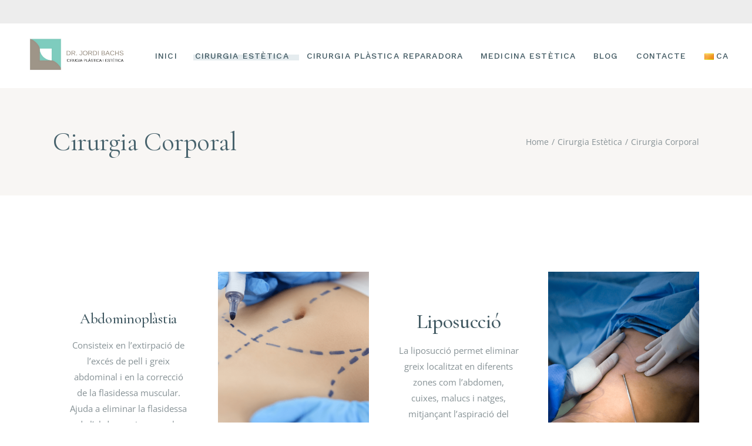

--- FILE ---
content_type: text/html; charset=UTF-8
request_url: https://drbachs.com/cirurgia-estetica-girona/cirurgia-corporal/
body_size: 27439
content:
<!DOCTYPE html>
<html lang="ca">
<head>
	<meta charset="UTF-8">
	<meta name="viewport" content="width=device-width, initial-scale=1, user-scalable=yes">
	<link rel="profile" href="https://gmpg.org/xfn/11">
	
	<title>Cirurgia Corporal a Girona | Dr. Jordi Bachs</title>
<meta name='robots' content='max-image-preview:large' />
<link rel="alternate" href="https://drbachs.com/cirurgia-estetica-girona/cirurgia-corporal/" hreflang="ca" />
<link rel="alternate" href="https://drbachs.com/es/cirugia-estetica/cirugia-corporal/" hreflang="es" />


<meta name="description" content="Cirurgia Corporal Dr. Jordi Bachs, especialista en Cirurgia Plàstica, Reparadora i Estètica · Abdominoplàstia · Lipoescultura · Liposucció · Cicatrius"/>
<meta name="robots" content="max-snippet:-1, max-image-preview:large, max-video-preview:-1"/>
<link rel="canonical" href="https://drbachs.com/cirurgia-estetica-girona/cirurgia-corporal/" />
<meta property="og:locale" content="ca_ES" />
<meta property="og:type" content="article" />
<meta property="og:title" content="Cirurgia Corporal a Girona | Dr. Jordi Bachs" />
<meta property="og:description" content="Cirurgia Corporal Dr. Jordi Bachs, especialista en Cirurgia Plàstica, Reparadora i Estètica · Abdominoplàstia · Lipoescultura · Liposucció · Cicatrius" />
<meta property="og:url" content="https://drbachs.com/cirurgia-estetica-girona/cirurgia-corporal/" />
<meta property="og:site_name" content="Dr. Jordi Bachs" />
<meta property="og:image" content="http://drbachs.com/wp-content/uploads/2022/10/abdominoplastia-783x1024.png" />
<meta name="twitter:card" content="summary_large_image" />
<meta name="twitter:description" content="Cirurgia Corporal Dr. Jordi Bachs, especialista en Cirurgia Plàstica, Reparadora i Estètica · Abdominoplàstia · Lipoescultura · Liposucció · Cicatrius" />
<meta name="twitter:title" content="Cirurgia Corporal a Girona | Dr. Jordi Bachs" />
<meta name="twitter:image" content="http://drbachs.com/wp-content/uploads/2022/10/abdominoplastia-783x1024.png" />
<script type='application/ld+json' class='yoast-schema-graph yoast-schema-graph--main'>{"@context":"https://schema.org","@graph":[{"@type":"Organization","@id":"https://drbachs.com/#organization","name":"Dr. Bachs","url":"https://drbachs.com/","sameAs":[],"logo":{"@type":"ImageObject","@id":"https://drbachs.com/#logo","url":"https://drbachs.com/wp-content/uploads/2022/09/cropped-DR-JORDI-BACHS-1.png","width":448,"height":200,"caption":"Dr. Bachs"},"image":{"@id":"https://drbachs.com/#logo"}},{"@type":"WebSite","@id":"https://drbachs.com/#website","url":"https://drbachs.com/","name":"Dr. Jordi Bachs","description":"Cirurgia Pl\u00e0stica, Reparadora i Est\u00e8tica","publisher":{"@id":"https://drbachs.com/#organization"},"potentialAction":{"@type":"SearchAction","target":"https://drbachs.com/?s={search_term_string}","query-input":"required name=search_term_string"}},{"@type":"ImageObject","@id":"https://drbachs.com/cirurgia-estetica-girona/cirurgia-corporal/#primaryimage","url":"http://drbachs.com/wp-content/uploads/2022/10/abdominoplastia-783x1024.png"},{"@type":"WebPage","@id":"https://drbachs.com/cirurgia-estetica-girona/cirurgia-corporal/#webpage","url":"https://drbachs.com/cirurgia-estetica-girona/cirurgia-corporal/","inLanguage":"ca","name":"Cirurgia Corporal a Girona | Dr. Jordi Bachs","isPartOf":{"@id":"https://drbachs.com/#website"},"primaryImageOfPage":{"@id":"https://drbachs.com/cirurgia-estetica-girona/cirurgia-corporal/#primaryimage"},"datePublished":"2022-10-16T14:43:58+00:00","dateModified":"2024-07-17T07:43:36+00:00","description":"Cirurgia Corporal Dr. Jordi Bachs, especialista en Cirurgia Pl\u00e0stica, Reparadora i Est\u00e8tica \u00b7 Abdominopl\u00e0stia \u00b7 Lipoescultura \u00b7 Liposucci\u00f3 \u00b7 Cicatrius","breadcrumb":{"@id":"https://drbachs.com/cirurgia-estetica-girona/cirurgia-corporal/#breadcrumb"}},{"@type":"BreadcrumbList","@id":"https://drbachs.com/cirurgia-estetica-girona/cirurgia-corporal/#breadcrumb","itemListElement":[{"@type":"ListItem","position":1,"item":{"@type":"WebPage","@id":"https://drbachs.com/","url":"https://drbachs.com/","name":"Portada"}},{"@type":"ListItem","position":2,"item":{"@type":"WebPage","@id":"https://drbachs.com/cirurgia-estetica-girona/","url":"https://drbachs.com/cirurgia-estetica-girona/","name":"Cirurgia Est\u00e8tica"}},{"@type":"ListItem","position":3,"item":{"@type":"WebPage","@id":"https://drbachs.com/cirurgia-estetica-girona/cirurgia-corporal/","url":"https://drbachs.com/cirurgia-estetica-girona/cirurgia-corporal/","name":"Cirurgia Corporal"}}]}]}</script>
<!-- / Yoast SEO Premium plugin. -->

<link rel='dns-prefetch' href='//www.googletagmanager.com' />
<link rel='dns-prefetch' href='//fonts.googleapis.com' />
<link rel="alternate" type="application/rss+xml" title="Dr. Jordi Bachs &raquo; Canal d&#039;informació" href="https://drbachs.com/feed/" />
<link rel="alternate" type="application/rss+xml" title="Dr. Jordi Bachs &raquo; Canal dels comentaris" href="https://drbachs.com/comments/feed/" />
<link rel="alternate" title="oEmbed (JSON)" type="application/json+oembed" href="https://drbachs.com/wp-json/oembed/1.0/embed?url=https%3A%2F%2Fdrbachs.com%2Fcirurgia-estetica-girona%2Fcirurgia-corporal%2F&#038;lang=ca" />
<link rel="alternate" title="oEmbed (XML)" type="text/xml+oembed" href="https://drbachs.com/wp-json/oembed/1.0/embed?url=https%3A%2F%2Fdrbachs.com%2Fcirurgia-estetica-girona%2Fcirurgia-corporal%2F&#038;format=xml&#038;lang=ca" />
<style id='wp-img-auto-sizes-contain-inline-css' type='text/css'>
img:is([sizes=auto i],[sizes^="auto," i]){contain-intrinsic-size:3000px 1500px}
/*# sourceURL=wp-img-auto-sizes-contain-inline-css */
</style>
<link rel='stylesheet' id='dripicons-css' href='https://drbachs.com/wp-content/plugins/reina-core/inc/icons/dripicons/assets/css/dripicons.min.css?ver=6.9' type='text/css' media='all' />
<link rel='stylesheet' id='elegant-icons-css' href='https://drbachs.com/wp-content/plugins/reina-core/inc/icons/elegant-icons/assets/css/elegant-icons.min.css?ver=6.9' type='text/css' media='all' />
<link rel='stylesheet' id='font-awesome-css' href='https://drbachs.com/wp-content/plugins/reina-core/inc/icons/font-awesome/assets/css/all.min.css?ver=6.9' type='text/css' media='all' />
<link rel='stylesheet' id='ionicons-css' href='https://drbachs.com/wp-content/plugins/reina-core/inc/icons/ionicons/assets/css/ionicons.min.css?ver=6.9' type='text/css' media='all' />
<link rel='stylesheet' id='linea-icons-css' href='https://drbachs.com/wp-content/plugins/reina-core/inc/icons/linea-icons/assets/css/linea-icons.min.css?ver=6.9' type='text/css' media='all' />
<link rel='stylesheet' id='linear-icons-css' href='https://drbachs.com/wp-content/plugins/reina-core/inc/icons/linear-icons/assets/css/linear-icons.min.css?ver=6.9' type='text/css' media='all' />
<link rel='stylesheet' id='material-icons-css' href='https://fonts.googleapis.com/icon?family=Material+Icons&#038;ver=6.9' type='text/css' media='all' />
<link rel='stylesheet' id='simple-line-icons-css' href='https://drbachs.com/wp-content/plugins/reina-core/inc/icons/simple-line-icons/assets/css/simple-line-icons.min.css?ver=6.9' type='text/css' media='all' />
<style id='wp-emoji-styles-inline-css' type='text/css'>

	img.wp-smiley, img.emoji {
		display: inline !important;
		border: none !important;
		box-shadow: none !important;
		height: 1em !important;
		width: 1em !important;
		margin: 0 0.07em !important;
		vertical-align: -0.1em !important;
		background: none !important;
		padding: 0 !important;
	}
/*# sourceURL=wp-emoji-styles-inline-css */
</style>
<style id='classic-theme-styles-inline-css' type='text/css'>
/*! This file is auto-generated */
.wp-block-button__link{color:#fff;background-color:#32373c;border-radius:9999px;box-shadow:none;text-decoration:none;padding:calc(.667em + 2px) calc(1.333em + 2px);font-size:1.125em}.wp-block-file__button{background:#32373c;color:#fff;text-decoration:none}
/*# sourceURL=/wp-includes/css/classic-themes.min.css */
</style>
<link rel='stylesheet' id='cmplz-general-css' href='https://drbachs.com/wp-content/plugins/complianz-gdpr/assets/css/cookieblocker.min.css?ver=1764022809' type='text/css' media='all' />
<link rel='stylesheet' id='qi-addons-for-elementor-grid-style-css' href='https://drbachs.com/wp-content/plugins/qi-addons-for-elementor/assets/css/grid.min.css?ver=1.9.3' type='text/css' media='all' />
<link rel='stylesheet' id='qi-addons-for-elementor-helper-parts-style-css' href='https://drbachs.com/wp-content/plugins/qi-addons-for-elementor/assets/css/helper-parts.min.css?ver=1.9.3' type='text/css' media='all' />
<link rel='stylesheet' id='qi-addons-for-elementor-style-css' href='https://drbachs.com/wp-content/plugins/qi-addons-for-elementor/assets/css/main.min.css?ver=1.9.3' type='text/css' media='all' />
<link rel='stylesheet' id='select2-css' href='https://drbachs.com/wp-content/plugins/qode-framework/inc/common/assets/plugins/select2/select2.min.css?ver=6.9' type='text/css' media='all' />
<link rel='stylesheet' id='reina-core-dashboard-style-css' href='https://drbachs.com/wp-content/plugins/reina-core/inc/core-dashboard/assets/css/core-dashboard.min.css?ver=6.9' type='text/css' media='all' />
<link rel='stylesheet' id='swiper-css' href='https://drbachs.com/wp-content/plugins/qi-addons-for-elementor/assets/plugins/swiper/8.4.5/swiper.min.css?ver=8.4.5' type='text/css' media='all' />
<link rel='stylesheet' id='reina-main-css' href='https://drbachs.com/wp-content/themes/reina/assets/css/main.min.css?ver=6.9' type='text/css' media='all' />
<link rel='stylesheet' id='reina-core-style-css' href='https://drbachs.com/wp-content/plugins/reina-core/assets/css/reina-core.min.css?ver=6.9' type='text/css' media='all' />
<link rel='stylesheet' id='reina-child-style-css' href='https://drbachs.com/wp-content/themes/reina-child/style.css?ver=6.9' type='text/css' media='all' />
<link rel='stylesheet' id='magnific-popup-css' href='https://drbachs.com/wp-content/themes/reina/assets/plugins/magnific-popup/magnific-popup.css?ver=6.9' type='text/css' media='all' />
<link rel='stylesheet' id='reina-google-fonts-css' href='https://fonts.googleapis.com/css?family=Cormorant%3A300%2C400%2C500%2C600%2C700%7CCormorant+Garamond%3A300%2C400%2C500%2C600%2C700%7COpen+Sans%3A300%2C400%2C500%2C600%2C700%7CWork+Sans%3A300%2C400%2C500%2C600%2C700&#038;subset=latin-ext&#038;display=swap&#038;ver=1.0.0' type='text/css' media='all' />
<link rel='stylesheet' id='reina-style-css' href='https://drbachs.com/wp-content/themes/reina/style.css?ver=6.9' type='text/css' media='all' />
<style id='reina-style-inline-css' type='text/css'>
#qodef-page-footer-top-area .widget { margin-bottom: 4px;}.qodef-fullscreen-menu > ul > li > a { color: #ffffff;font-style: normal;}.qodef-header-sticky { border-bottom: 1px solid #d1d1d1;border-color: #efefef;}.qodef-header-navigation> ul > li > a { color: #48636d;}.qodef-header-navigation> ul > li > a:hover { color: #48636d;}.qodef-header-navigation> ul > li.current-menu-ancestor > a, .qodef-header-navigation> ul > li.current-menu-item > a { color: #48636d;}.qodef-header-navigation > ul > li.qodef-menu-item--wide .qodef-drop-down-second-inner > ul > li > a { color: #48636d;}.qodef-header-navigation > ul > li.qodef-menu-item--wide .qodef-drop-down-second-inner > ul > li > a:hover { color: #48636d;}.qodef-header-navigation > ul > li.qodef-menu-item--wide .qodef-drop-down-second-inner > ul > li.current-menu-ancestor > a, .qodef-header-navigation > ul > li.qodef-menu-item--wide .qodef-drop-down-second-inner > ul > li.current-menu-item > a { color: #48636d;}.qodef-side-area-opener { color: #405861;}#qodef-side-area-close { color: #405861;}#qodef-side-area-close:hover { color: #48636d;}#qodef-side-area { background-color: #f8f6f4;width: 400px;right: -400px;}.qodef-page-title { height: 183px;}h1 { color: #48636d;}h2 { color: #48636d;}h3 { color: #48636d;}.qodef-header--standard #qodef-page-header { height: 110px;}
/*# sourceURL=reina-style-inline-css */
</style>
<link rel='stylesheet' id='reina-core-elementor-css' href='https://drbachs.com/wp-content/plugins/reina-core/inc/plugins/elementor/assets/css/elementor.min.css?ver=6.9' type='text/css' media='all' />
<link rel='stylesheet' id='elementor-icons-css' href='https://drbachs.com/wp-content/plugins/elementor/assets/lib/eicons/css/elementor-icons.min.css?ver=5.44.0' type='text/css' media='all' />
<link rel='stylesheet' id='elementor-frontend-css' href='https://drbachs.com/wp-content/plugins/elementor/assets/css/frontend.min.css?ver=3.33.2' type='text/css' media='all' />
<link rel='stylesheet' id='elementor-post-5-css' href='https://drbachs.com/wp-content/uploads/elementor/css/post-5.css?ver=1768280274' type='text/css' media='all' />
<link rel='stylesheet' id='widget-image-css' href='https://drbachs.com/wp-content/plugins/elementor/assets/css/widget-image.min.css?ver=3.33.2' type='text/css' media='all' />
<link rel='stylesheet' id='elementor-post-17843-css' href='https://drbachs.com/wp-content/uploads/elementor/css/post-17843.css?ver=1768289204' type='text/css' media='all' />
<link rel='stylesheet' id='eael-general-css' href='https://drbachs.com/wp-content/plugins/essential-addons-for-elementor-lite/assets/front-end/css/view/general.min.css?ver=6.5.1' type='text/css' media='all' />
<link rel='stylesheet' id='elementor-gf-local-roboto-css' href='https://drbachs.com/wp-content/uploads/elementor/google-fonts/css/roboto.css?ver=1742386594' type='text/css' media='all' />
<link rel='stylesheet' id='elementor-gf-local-robotoslab-css' href='https://drbachs.com/wp-content/uploads/elementor/google-fonts/css/robotoslab.css?ver=1742386599' type='text/css' media='all' />
<link rel='stylesheet' id='elementor-gf-local-opensans-css' href='https://drbachs.com/wp-content/uploads/elementor/google-fonts/css/opensans.css?ver=1742400580' type='text/css' media='all' />
<script type="text/javascript" src="https://drbachs.com/wp-content/plugins/google-analytics-for-wordpress/assets/js/frontend-gtag.min.js?ver=9.11.1" id="monsterinsights-frontend-script-js" async="async" data-wp-strategy="async"></script>
<script data-cfasync="false" data-wpfc-render="false" type="text/javascript" id='monsterinsights-frontend-script-js-extra'>/* <![CDATA[ */
var monsterinsights_frontend = {"js_events_tracking":"true","download_extensions":"doc,pdf,ppt,zip,xls,docx,pptx,xlsx","inbound_paths":"[{\"path\":\"\\\/go\\\/\",\"label\":\"affiliate\"},{\"path\":\"\\\/recommend\\\/\",\"label\":\"affiliate\"}]","home_url":"https:\/\/drbachs.com","hash_tracking":"false","v4_id":"G-WXMYXW5083"};/* ]]> */
</script>
<script type="text/javascript" src="https://drbachs.com/wp-includes/js/jquery/jquery.min.js?ver=3.7.1" id="jquery-core-js"></script>
<script type="text/javascript" src="https://drbachs.com/wp-includes/js/jquery/jquery-migrate.min.js?ver=3.4.1" id="jquery-migrate-js"></script>

<!-- Google tag (gtag.js) snippet added by Site Kit -->
<!-- Google Analytics snippet added by Site Kit -->
<script type="text/javascript" src="https://www.googletagmanager.com/gtag/js?id=GT-PL949MG" id="google_gtagjs-js" async></script>
<script type="text/javascript" id="google_gtagjs-js-after">
/* <![CDATA[ */
window.dataLayer = window.dataLayer || [];function gtag(){dataLayer.push(arguments);}
gtag("set","linker",{"domains":["drbachs.com"]});
gtag("js", new Date());
gtag("set", "developer_id.dZTNiMT", true);
gtag("config", "GT-PL949MG");
//# sourceURL=google_gtagjs-js-after
/* ]]> */
</script>
<link rel="https://api.w.org/" href="https://drbachs.com/wp-json/" /><link rel="alternate" title="JSON" type="application/json" href="https://drbachs.com/wp-json/wp/v2/pages/17843" /><link rel="EditURI" type="application/rsd+xml" title="RSD" href="https://drbachs.com/xmlrpc.php?rsd" />
<meta name="generator" content="WordPress 6.9" />
<link rel='shortlink' href='https://drbachs.com/?p=17843' />
<meta name="generator" content="Site Kit by Google 1.170.0" /><!-- Meta Pixel Code -->
<script>
!function(f,b,e,v,n,t,s)
{if(f.fbq)return;n=f.fbq=function(){n.callMethod?
n.callMethod.apply(n,arguments):n.queue.push(arguments)};
if(!f._fbq)f._fbq=n;n.push=n;n.loaded=!0;n.version='2.0';
n.queue=[];t=b.createElement(e);t.async=!0;
t.src=v;s=b.getElementsByTagName(e)[0];
s.parentNode.insertBefore(t,s)}(window, document,'script',
'https://connect.facebook.net/en_US/fbevents.js');
fbq('init', '479154128297994');
fbq('track', 'PageView');
</script>
<noscript><img loading="lazy" height="1" width="1" style="display:none"
src="https://www.facebook.com/tr?id=479154128297994&ev=PageView&noscript=1"
/></noscript>
<!-- End Meta Pixel Code -->
<meta name="generator" content="Elementor 3.33.2; features: additional_custom_breakpoints; settings: css_print_method-external, google_font-enabled, font_display-auto">
			<style>
				.e-con.e-parent:nth-of-type(n+4):not(.e-lazyloaded):not(.e-no-lazyload),
				.e-con.e-parent:nth-of-type(n+4):not(.e-lazyloaded):not(.e-no-lazyload) * {
					background-image: none !important;
				}
				@media screen and (max-height: 1024px) {
					.e-con.e-parent:nth-of-type(n+3):not(.e-lazyloaded):not(.e-no-lazyload),
					.e-con.e-parent:nth-of-type(n+3):not(.e-lazyloaded):not(.e-no-lazyload) * {
						background-image: none !important;
					}
				}
				@media screen and (max-height: 640px) {
					.e-con.e-parent:nth-of-type(n+2):not(.e-lazyloaded):not(.e-no-lazyload),
					.e-con.e-parent:nth-of-type(n+2):not(.e-lazyloaded):not(.e-no-lazyload) * {
						background-image: none !important;
					}
				}
			</style>
			<meta name="generator" content="Powered by Slider Revolution 6.6.13 - responsive, Mobile-Friendly Slider Plugin for WordPress with comfortable drag and drop interface." />
<link rel="icon" href="https://drbachs.com/wp-content/uploads/2022/09/cropped-DR-JORDI-BACHS-32x32.png" sizes="32x32" />
<link rel="icon" href="https://drbachs.com/wp-content/uploads/2022/09/cropped-DR-JORDI-BACHS-192x192.png" sizes="192x192" />
<link rel="apple-touch-icon" href="https://drbachs.com/wp-content/uploads/2022/09/cropped-DR-JORDI-BACHS-180x180.png" />
<meta name="msapplication-TileImage" content="https://drbachs.com/wp-content/uploads/2022/09/cropped-DR-JORDI-BACHS-270x270.png" />
<script>function setREVStartSize(e){
			//window.requestAnimationFrame(function() {
				window.RSIW = window.RSIW===undefined ? window.innerWidth : window.RSIW;
				window.RSIH = window.RSIH===undefined ? window.innerHeight : window.RSIH;
				try {
					var pw = document.getElementById(e.c).parentNode.offsetWidth,
						newh;
					pw = pw===0 || isNaN(pw) || (e.l=="fullwidth" || e.layout=="fullwidth") ? window.RSIW : pw;
					e.tabw = e.tabw===undefined ? 0 : parseInt(e.tabw);
					e.thumbw = e.thumbw===undefined ? 0 : parseInt(e.thumbw);
					e.tabh = e.tabh===undefined ? 0 : parseInt(e.tabh);
					e.thumbh = e.thumbh===undefined ? 0 : parseInt(e.thumbh);
					e.tabhide = e.tabhide===undefined ? 0 : parseInt(e.tabhide);
					e.thumbhide = e.thumbhide===undefined ? 0 : parseInt(e.thumbhide);
					e.mh = e.mh===undefined || e.mh=="" || e.mh==="auto" ? 0 : parseInt(e.mh,0);
					if(e.layout==="fullscreen" || e.l==="fullscreen")
						newh = Math.max(e.mh,window.RSIH);
					else{
						e.gw = Array.isArray(e.gw) ? e.gw : [e.gw];
						for (var i in e.rl) if (e.gw[i]===undefined || e.gw[i]===0) e.gw[i] = e.gw[i-1];
						e.gh = e.el===undefined || e.el==="" || (Array.isArray(e.el) && e.el.length==0)? e.gh : e.el;
						e.gh = Array.isArray(e.gh) ? e.gh : [e.gh];
						for (var i in e.rl) if (e.gh[i]===undefined || e.gh[i]===0) e.gh[i] = e.gh[i-1];
											
						var nl = new Array(e.rl.length),
							ix = 0,
							sl;
						e.tabw = e.tabhide>=pw ? 0 : e.tabw;
						e.thumbw = e.thumbhide>=pw ? 0 : e.thumbw;
						e.tabh = e.tabhide>=pw ? 0 : e.tabh;
						e.thumbh = e.thumbhide>=pw ? 0 : e.thumbh;
						for (var i in e.rl) nl[i] = e.rl[i]<window.RSIW ? 0 : e.rl[i];
						sl = nl[0];
						for (var i in nl) if (sl>nl[i] && nl[i]>0) { sl = nl[i]; ix=i;}
						var m = pw>(e.gw[ix]+e.tabw+e.thumbw) ? 1 : (pw-(e.tabw+e.thumbw)) / (e.gw[ix]);
						newh =  (e.gh[ix] * m) + (e.tabh + e.thumbh);
					}
					var el = document.getElementById(e.c);
					if (el!==null && el) el.style.height = newh+"px";
					el = document.getElementById(e.c+"_wrapper");
					if (el!==null && el) {
						el.style.height = newh+"px";
						el.style.display = "block";
					}
				} catch(e){
					console.log("Failure at Presize of Slider:" + e)
				}
			//});
		  };</script>
<style id='global-styles-inline-css' type='text/css'>
:root{--wp--preset--aspect-ratio--square: 1;--wp--preset--aspect-ratio--4-3: 4/3;--wp--preset--aspect-ratio--3-4: 3/4;--wp--preset--aspect-ratio--3-2: 3/2;--wp--preset--aspect-ratio--2-3: 2/3;--wp--preset--aspect-ratio--16-9: 16/9;--wp--preset--aspect-ratio--9-16: 9/16;--wp--preset--color--black: #000000;--wp--preset--color--cyan-bluish-gray: #abb8c3;--wp--preset--color--white: #ffffff;--wp--preset--color--pale-pink: #f78da7;--wp--preset--color--vivid-red: #cf2e2e;--wp--preset--color--luminous-vivid-orange: #ff6900;--wp--preset--color--luminous-vivid-amber: #fcb900;--wp--preset--color--light-green-cyan: #7bdcb5;--wp--preset--color--vivid-green-cyan: #00d084;--wp--preset--color--pale-cyan-blue: #8ed1fc;--wp--preset--color--vivid-cyan-blue: #0693e3;--wp--preset--color--vivid-purple: #9b51e0;--wp--preset--gradient--vivid-cyan-blue-to-vivid-purple: linear-gradient(135deg,rgb(6,147,227) 0%,rgb(155,81,224) 100%);--wp--preset--gradient--light-green-cyan-to-vivid-green-cyan: linear-gradient(135deg,rgb(122,220,180) 0%,rgb(0,208,130) 100%);--wp--preset--gradient--luminous-vivid-amber-to-luminous-vivid-orange: linear-gradient(135deg,rgb(252,185,0) 0%,rgb(255,105,0) 100%);--wp--preset--gradient--luminous-vivid-orange-to-vivid-red: linear-gradient(135deg,rgb(255,105,0) 0%,rgb(207,46,46) 100%);--wp--preset--gradient--very-light-gray-to-cyan-bluish-gray: linear-gradient(135deg,rgb(238,238,238) 0%,rgb(169,184,195) 100%);--wp--preset--gradient--cool-to-warm-spectrum: linear-gradient(135deg,rgb(74,234,220) 0%,rgb(151,120,209) 20%,rgb(207,42,186) 40%,rgb(238,44,130) 60%,rgb(251,105,98) 80%,rgb(254,248,76) 100%);--wp--preset--gradient--blush-light-purple: linear-gradient(135deg,rgb(255,206,236) 0%,rgb(152,150,240) 100%);--wp--preset--gradient--blush-bordeaux: linear-gradient(135deg,rgb(254,205,165) 0%,rgb(254,45,45) 50%,rgb(107,0,62) 100%);--wp--preset--gradient--luminous-dusk: linear-gradient(135deg,rgb(255,203,112) 0%,rgb(199,81,192) 50%,rgb(65,88,208) 100%);--wp--preset--gradient--pale-ocean: linear-gradient(135deg,rgb(255,245,203) 0%,rgb(182,227,212) 50%,rgb(51,167,181) 100%);--wp--preset--gradient--electric-grass: linear-gradient(135deg,rgb(202,248,128) 0%,rgb(113,206,126) 100%);--wp--preset--gradient--midnight: linear-gradient(135deg,rgb(2,3,129) 0%,rgb(40,116,252) 100%);--wp--preset--font-size--small: 13px;--wp--preset--font-size--medium: 20px;--wp--preset--font-size--large: 36px;--wp--preset--font-size--x-large: 42px;--wp--preset--spacing--20: 0.44rem;--wp--preset--spacing--30: 0.67rem;--wp--preset--spacing--40: 1rem;--wp--preset--spacing--50: 1.5rem;--wp--preset--spacing--60: 2.25rem;--wp--preset--spacing--70: 3.38rem;--wp--preset--spacing--80: 5.06rem;--wp--preset--shadow--natural: 6px 6px 9px rgba(0, 0, 0, 0.2);--wp--preset--shadow--deep: 12px 12px 50px rgba(0, 0, 0, 0.4);--wp--preset--shadow--sharp: 6px 6px 0px rgba(0, 0, 0, 0.2);--wp--preset--shadow--outlined: 6px 6px 0px -3px rgb(255, 255, 255), 6px 6px rgb(0, 0, 0);--wp--preset--shadow--crisp: 6px 6px 0px rgb(0, 0, 0);}:where(.is-layout-flex){gap: 0.5em;}:where(.is-layout-grid){gap: 0.5em;}body .is-layout-flex{display: flex;}.is-layout-flex{flex-wrap: wrap;align-items: center;}.is-layout-flex > :is(*, div){margin: 0;}body .is-layout-grid{display: grid;}.is-layout-grid > :is(*, div){margin: 0;}:where(.wp-block-columns.is-layout-flex){gap: 2em;}:where(.wp-block-columns.is-layout-grid){gap: 2em;}:where(.wp-block-post-template.is-layout-flex){gap: 1.25em;}:where(.wp-block-post-template.is-layout-grid){gap: 1.25em;}.has-black-color{color: var(--wp--preset--color--black) !important;}.has-cyan-bluish-gray-color{color: var(--wp--preset--color--cyan-bluish-gray) !important;}.has-white-color{color: var(--wp--preset--color--white) !important;}.has-pale-pink-color{color: var(--wp--preset--color--pale-pink) !important;}.has-vivid-red-color{color: var(--wp--preset--color--vivid-red) !important;}.has-luminous-vivid-orange-color{color: var(--wp--preset--color--luminous-vivid-orange) !important;}.has-luminous-vivid-amber-color{color: var(--wp--preset--color--luminous-vivid-amber) !important;}.has-light-green-cyan-color{color: var(--wp--preset--color--light-green-cyan) !important;}.has-vivid-green-cyan-color{color: var(--wp--preset--color--vivid-green-cyan) !important;}.has-pale-cyan-blue-color{color: var(--wp--preset--color--pale-cyan-blue) !important;}.has-vivid-cyan-blue-color{color: var(--wp--preset--color--vivid-cyan-blue) !important;}.has-vivid-purple-color{color: var(--wp--preset--color--vivid-purple) !important;}.has-black-background-color{background-color: var(--wp--preset--color--black) !important;}.has-cyan-bluish-gray-background-color{background-color: var(--wp--preset--color--cyan-bluish-gray) !important;}.has-white-background-color{background-color: var(--wp--preset--color--white) !important;}.has-pale-pink-background-color{background-color: var(--wp--preset--color--pale-pink) !important;}.has-vivid-red-background-color{background-color: var(--wp--preset--color--vivid-red) !important;}.has-luminous-vivid-orange-background-color{background-color: var(--wp--preset--color--luminous-vivid-orange) !important;}.has-luminous-vivid-amber-background-color{background-color: var(--wp--preset--color--luminous-vivid-amber) !important;}.has-light-green-cyan-background-color{background-color: var(--wp--preset--color--light-green-cyan) !important;}.has-vivid-green-cyan-background-color{background-color: var(--wp--preset--color--vivid-green-cyan) !important;}.has-pale-cyan-blue-background-color{background-color: var(--wp--preset--color--pale-cyan-blue) !important;}.has-vivid-cyan-blue-background-color{background-color: var(--wp--preset--color--vivid-cyan-blue) !important;}.has-vivid-purple-background-color{background-color: var(--wp--preset--color--vivid-purple) !important;}.has-black-border-color{border-color: var(--wp--preset--color--black) !important;}.has-cyan-bluish-gray-border-color{border-color: var(--wp--preset--color--cyan-bluish-gray) !important;}.has-white-border-color{border-color: var(--wp--preset--color--white) !important;}.has-pale-pink-border-color{border-color: var(--wp--preset--color--pale-pink) !important;}.has-vivid-red-border-color{border-color: var(--wp--preset--color--vivid-red) !important;}.has-luminous-vivid-orange-border-color{border-color: var(--wp--preset--color--luminous-vivid-orange) !important;}.has-luminous-vivid-amber-border-color{border-color: var(--wp--preset--color--luminous-vivid-amber) !important;}.has-light-green-cyan-border-color{border-color: var(--wp--preset--color--light-green-cyan) !important;}.has-vivid-green-cyan-border-color{border-color: var(--wp--preset--color--vivid-green-cyan) !important;}.has-pale-cyan-blue-border-color{border-color: var(--wp--preset--color--pale-cyan-blue) !important;}.has-vivid-cyan-blue-border-color{border-color: var(--wp--preset--color--vivid-cyan-blue) !important;}.has-vivid-purple-border-color{border-color: var(--wp--preset--color--vivid-purple) !important;}.has-vivid-cyan-blue-to-vivid-purple-gradient-background{background: var(--wp--preset--gradient--vivid-cyan-blue-to-vivid-purple) !important;}.has-light-green-cyan-to-vivid-green-cyan-gradient-background{background: var(--wp--preset--gradient--light-green-cyan-to-vivid-green-cyan) !important;}.has-luminous-vivid-amber-to-luminous-vivid-orange-gradient-background{background: var(--wp--preset--gradient--luminous-vivid-amber-to-luminous-vivid-orange) !important;}.has-luminous-vivid-orange-to-vivid-red-gradient-background{background: var(--wp--preset--gradient--luminous-vivid-orange-to-vivid-red) !important;}.has-very-light-gray-to-cyan-bluish-gray-gradient-background{background: var(--wp--preset--gradient--very-light-gray-to-cyan-bluish-gray) !important;}.has-cool-to-warm-spectrum-gradient-background{background: var(--wp--preset--gradient--cool-to-warm-spectrum) !important;}.has-blush-light-purple-gradient-background{background: var(--wp--preset--gradient--blush-light-purple) !important;}.has-blush-bordeaux-gradient-background{background: var(--wp--preset--gradient--blush-bordeaux) !important;}.has-luminous-dusk-gradient-background{background: var(--wp--preset--gradient--luminous-dusk) !important;}.has-pale-ocean-gradient-background{background: var(--wp--preset--gradient--pale-ocean) !important;}.has-electric-grass-gradient-background{background: var(--wp--preset--gradient--electric-grass) !important;}.has-midnight-gradient-background{background: var(--wp--preset--gradient--midnight) !important;}.has-small-font-size{font-size: var(--wp--preset--font-size--small) !important;}.has-medium-font-size{font-size: var(--wp--preset--font-size--medium) !important;}.has-large-font-size{font-size: var(--wp--preset--font-size--large) !important;}.has-x-large-font-size{font-size: var(--wp--preset--font-size--x-large) !important;}
/*# sourceURL=global-styles-inline-css */
</style>
<link rel='stylesheet' id='rs-plugin-settings-css' href='https://drbachs.com/wp-content/plugins/revslider/public/assets/css/rs6.css?ver=6.6.13' type='text/css' media='all' />
<style id='rs-plugin-settings-inline-css' type='text/css'>
#rs-demo-id {}
/*# sourceURL=rs-plugin-settings-inline-css */
</style>
</head>
<body class="wp-singular page-template-default page page-id-17843 page-child parent-pageid-17788 wp-custom-logo wp-theme-reina wp-child-theme-reina-child qode-framework-1.2.1 qodef-qi--no-touch qi-addons-for-elementor-1.9.3  qodef-header--standard qodef-header-appearance--sticky qodef-mobile-header--side-area qodef-drop-down-second--full-width qodef-drop-down-second--animate-height reina-core-1.2 reina-child-child-1.0.0 reina-1.7 qodef-content-grid-1300 qodef-header-standard--right qodef-search--minimal elementor-default elementor-kit-5 elementor-page elementor-page-17843" itemscope itemtype="https://schema.org/WebPage">
		<div id="qodef-page-wrapper" class="">
			<div id="qodef-top-area">
        <div id="qodef-top-area-inner" class="">
		
					
					
    			    </div>
    </div>
<header id="qodef-page-header" >
		<div id="qodef-page-header-inner" class=" qodef-skin--dark">
		<a itemprop="url" class="qodef-header-logo-link qodef-height--set" href="https://drbachs.com/" style="height:80px" rel="home">
	<img loading="lazy" width="448" height="200" src="https://drbachs.com/wp-content/uploads/2022/09/cropped-DR-JORDI-BACHS-1.png" class="qodef-header-logo-image qodef--main" alt="logo main" itemprop="image" srcset="https://drbachs.com/wp-content/uploads/2022/09/cropped-DR-JORDI-BACHS-1.png 448w, https://drbachs.com/wp-content/uploads/2022/09/cropped-DR-JORDI-BACHS-1-300x134.png 300w" sizes="(max-width: 448px) 100vw, 448px" />	<img loading="lazy" width="448" height="200" src="https://drbachs.com/wp-content/uploads/2025/01/cropped-DR-JORDI-BACHS-1.png" class="qodef-header-logo-image qodef--dark" alt="logo dark" itemprop="image" srcset="https://drbachs.com/wp-content/uploads/2025/01/cropped-DR-JORDI-BACHS-1.png 448w, https://drbachs.com/wp-content/uploads/2025/01/cropped-DR-JORDI-BACHS-1-300x134.png 300w" sizes="(max-width: 448px) 100vw, 448px" />	<img loading="lazy" width="448" height="200" src="https://drbachs.com/wp-content/uploads/2025/01/cropped-DR-JORDI-BACHS-1.png" class="qodef-header-logo-image qodef--light" alt="logo light" itemprop="image" srcset="https://drbachs.com/wp-content/uploads/2025/01/cropped-DR-JORDI-BACHS-1.png 448w, https://drbachs.com/wp-content/uploads/2025/01/cropped-DR-JORDI-BACHS-1-300x134.png 300w" sizes="(max-width: 448px) 100vw, 448px" /></a>	<nav class="qodef-header-navigation" role="navigation" aria-label="Top Menu">
		<ul id="menu-main-menu-1" class="menu"><li class="menu-item menu-item-type-post_type menu-item-object-page menu-item-home menu-item-17655"><a href="https://drbachs.com/"><span class="qodef-menu-item-text">Inici</span></a></li>
<li class="menu-item menu-item-type-post_type menu-item-object-page current-page-ancestor current-menu-ancestor current-menu-parent current-custom-parent current_page_parent current_page_ancestor menu-item-has-children menu-item-17794 qodef-menu-item--narrow"><a href="https://drbachs.com/cirurgia-estetica-girona/"><span class="qodef-menu-item-text">Cirurgia Estètica</span></a><span class="qodef-menu-arrow"></span>
<div class="qodef-drop-down-second"><div class="qodef-drop-down-second-inner"><ul class="sub-menu">
	<li class="menu-item menu-item-type-post_type menu-item-object-page menu-item-17752"><a href="https://drbachs.com/cirurgia-estetica-girona/cirurgia-mamaria/"><span class="qodef-menu-item-text">Cirurgia mamària</span></a></li>
	<li class="menu-item menu-item-type-post_type menu-item-object-page current-menu-item page_item page-item-17843 current_page_item menu-item-17849"><a href="https://drbachs.com/cirurgia-estetica-girona/cirurgia-corporal/"><span class="qodef-menu-item-text">Cirurgia Corporal</span></a></li>
	<li class="menu-item menu-item-type-post_type menu-item-object-page menu-item-17862"><a href="https://drbachs.com/cirurgia-estetica-girona/cirurgia-facial/"><span class="qodef-menu-item-text">Cirurgia facial</span></a></li>
</ul></div></div>
</li>
<li class="menu-item menu-item-type-post_type menu-item-object-page menu-item-17882"><a href="https://drbachs.com/cirurgia-reparadora-girona/"><span class="qodef-menu-item-text">Cirurgia Plàstica Reparadora</span></a></li>
<li class="menu-item menu-item-type-post_type menu-item-object-page menu-item-17900"><a href="https://drbachs.com/medicina-estetica-girona/"><span class="qodef-menu-item-text">Medicina estètica</span></a></li>
<li class="menu-item menu-item-type-post_type menu-item-object-page menu-item-18528"><a href="https://drbachs.com/blog/"><span class="qodef-menu-item-text">Blog</span></a></li>
<li class="menu-item menu-item-type-post_type menu-item-object-page menu-item-17678"><a href="https://drbachs.com/contacte/"><span class="qodef-menu-item-text">Contacte</span></a></li>
<li class="pll-parent-menu-item menu-item menu-item-type-custom menu-item-object-custom current-menu-parent menu-item-has-children menu-item-18800 qodef-menu-item--narrow"><a href="#pll_switcher"><span class="qodef-menu-item-text"><img loading="lazy" src="[data-uri]" alt="" width="16" height="11" style="width: 16px; height: 11px;" /><span style="margin-left:0.3em;">CA</span></span></a><span class="qodef-menu-arrow"></span>
<div class="qodef-drop-down-second"><div class="qodef-drop-down-second-inner"><ul class="sub-menu">
	<li class="lang-item lang-item-115 lang-item-ca current-lang lang-item-first menu-item menu-item-type-custom menu-item-object-custom menu-item-18800-ca"><a href="https://drbachs.com/cirurgia-estetica-girona/cirurgia-corporal/" hreflang="ca" lang="ca"><span class="qodef-menu-item-text"><img loading="lazy" src="[data-uri]" alt="" width="16" height="11" style="width: 16px; height: 11px;" /><span style="margin-left:0.3em;">CA</span></span></a></li>
	<li class="lang-item lang-item-118 lang-item-es menu-item menu-item-type-custom menu-item-object-custom menu-item-18800-es"><a href="https://drbachs.com/es/cirugia-estetica/cirugia-corporal/" hreflang="es-ES" lang="es-ES"><span class="qodef-menu-item-text"><img loading="lazy" src="[data-uri]" alt="" width="16" height="11" style="width: 16px; height: 11px;" /><span style="margin-left:0.3em;">ES</span></span></a></li>
</ul></div></div>
</li>
</ul>	</nav>
	</div>
	<div class="qodef-header-sticky qodef-custom-header-layout ">
    <div class="qodef-header-sticky-inner ">
		<a itemprop="url" class="qodef-header-logo-link qodef-height--set" href="https://drbachs.com/" style="height:80px" rel="home">
	<img loading="lazy" width="448" height="200" src="https://drbachs.com/wp-content/uploads/2025/01/cropped-DR-JORDI-BACHS-1.png" class="qodef-header-logo-image qodef--sticky" alt="logo sticky" itemprop="image" srcset="https://drbachs.com/wp-content/uploads/2025/01/cropped-DR-JORDI-BACHS-1.png 448w, https://drbachs.com/wp-content/uploads/2025/01/cropped-DR-JORDI-BACHS-1-300x134.png 300w" sizes="(max-width: 448px) 100vw, 448px" /></a>	<nav class="qodef-header-navigation" role="navigation" aria-label="Top Menu">
		<ul id="menu-main-menu-2" class="menu"><li class="menu-item menu-item-type-post_type menu-item-object-page menu-item-home menu-item-17655"><a href="https://drbachs.com/"><span class="qodef-menu-item-text">Inici</span></a></li>
<li class="menu-item menu-item-type-post_type menu-item-object-page current-page-ancestor current-menu-ancestor current-menu-parent current-custom-parent current_page_parent current_page_ancestor menu-item-has-children menu-item-17794 qodef-menu-item--narrow"><a href="https://drbachs.com/cirurgia-estetica-girona/"><span class="qodef-menu-item-text">Cirurgia Estètica</span></a><span class="qodef-menu-arrow"></span>
<div class="qodef-drop-down-second"><div class="qodef-drop-down-second-inner"><ul class="sub-menu">
	<li class="menu-item menu-item-type-post_type menu-item-object-page menu-item-17752"><a href="https://drbachs.com/cirurgia-estetica-girona/cirurgia-mamaria/"><span class="qodef-menu-item-text">Cirurgia mamària</span></a></li>
	<li class="menu-item menu-item-type-post_type menu-item-object-page current-menu-item page_item page-item-17843 current_page_item menu-item-17849"><a href="https://drbachs.com/cirurgia-estetica-girona/cirurgia-corporal/"><span class="qodef-menu-item-text">Cirurgia Corporal</span></a></li>
	<li class="menu-item menu-item-type-post_type menu-item-object-page menu-item-17862"><a href="https://drbachs.com/cirurgia-estetica-girona/cirurgia-facial/"><span class="qodef-menu-item-text">Cirurgia facial</span></a></li>
</ul></div></div>
</li>
<li class="menu-item menu-item-type-post_type menu-item-object-page menu-item-17882"><a href="https://drbachs.com/cirurgia-reparadora-girona/"><span class="qodef-menu-item-text">Cirurgia Plàstica Reparadora</span></a></li>
<li class="menu-item menu-item-type-post_type menu-item-object-page menu-item-17900"><a href="https://drbachs.com/medicina-estetica-girona/"><span class="qodef-menu-item-text">Medicina estètica</span></a></li>
<li class="menu-item menu-item-type-post_type menu-item-object-page menu-item-18528"><a href="https://drbachs.com/blog/"><span class="qodef-menu-item-text">Blog</span></a></li>
<li class="menu-item menu-item-type-post_type menu-item-object-page menu-item-17678"><a href="https://drbachs.com/contacte/"><span class="qodef-menu-item-text">Contacte</span></a></li>
<li class="pll-parent-menu-item menu-item menu-item-type-custom menu-item-object-custom current-menu-parent menu-item-has-children menu-item-18800 qodef-menu-item--narrow"><a href="#pll_switcher"><span class="qodef-menu-item-text"><img loading="lazy" src="[data-uri]" alt="" width="16" height="11" style="width: 16px; height: 11px;" /><span style="margin-left:0.3em;">CA</span></span></a><span class="qodef-menu-arrow"></span>
<div class="qodef-drop-down-second"><div class="qodef-drop-down-second-inner"><ul class="sub-menu">
	<li class="lang-item lang-item-115 lang-item-ca current-lang lang-item-first menu-item menu-item-type-custom menu-item-object-custom menu-item-18800-ca"><a href="https://drbachs.com/cirurgia-estetica-girona/cirurgia-corporal/" hreflang="ca" lang="ca"><span class="qodef-menu-item-text"><img loading="lazy" src="[data-uri]" alt="" width="16" height="11" style="width: 16px; height: 11px;" /><span style="margin-left:0.3em;">CA</span></span></a></li>
	<li class="lang-item lang-item-118 lang-item-es menu-item menu-item-type-custom menu-item-object-custom menu-item-18800-es"><a href="https://drbachs.com/es/cirugia-estetica/cirugia-corporal/" hreflang="es-ES" lang="es-ES"><span class="qodef-menu-item-text"><img loading="lazy" src="[data-uri]" alt="" width="16" height="11" style="width: 16px; height: 11px;" /><span style="margin-left:0.3em;">ES</span></span></a></li>
</ul></div></div>
</li>
</ul>	</nav>
    </div>
</div>
</header>
<header id="qodef-page-mobile-header" role="banner">
		<div id="qodef-page-mobile-header-inner" class="">
		<a itemprop="url" class="qodef-mobile-header-logo-link qodef-height--set" href="https://drbachs.com/" style="height:55px" rel="home">
	<img loading="lazy" width="448" height="200" src="https://drbachs.com/wp-content/uploads/2022/09/cropped-DR-JORDI-BACHS-1.png" class="qodef-header-logo-image qodef--main qodef--customizer" alt="Dr. Jordi Bachs" itemprop="logo" srcset="https://drbachs.com/wp-content/uploads/2022/09/cropped-DR-JORDI-BACHS-1.png 448w, https://drbachs.com/wp-content/uploads/2022/09/cropped-DR-JORDI-BACHS-1-300x134.png 300w" sizes="(max-width: 448px) 100vw, 448px" /></a>
<a href="javascript:void(0)"  class="qodef-opener-icon qodef-m qodef-source--svg-path qodef-side-area-mobile-header-opener"  >
	<span class="qodef-m-icon qodef--open">
		<svg class='qodef-custom-menu-opener' x="0px" y="0px" width="38px" height="28px" viewBox="0 0 38 28" xml:space="preserve" shape-rendering=" crispEdges ">
	<line x1="1" y1="3.5" x2="37" y2="3.5"></line>
	<line x1="1" y1="13.5" x2="37" y2="13.5"></line>
	<line x1="1" y1="23.5" x2="37" y2="23.5"></line>
</svg>	</span>
		</a>	<div id="qodef-side-area-mobile-header" class="qodef-m">
		<a href="javascript:void(0)"  class="qodef-opener-icon qodef-m qodef-source--svg-path qodef-m-close"  >
	<span class="qodef-m-icon qodef--open">
		<svg class='qodef-custom-menu-close' x="0px" y="0px"
	 width="38px" height="27.5px" viewBox="0 0 38 27.5" xml:space="preserve">
	<line x1="6.3" y1="1" x2="31.7" y2="26.5"/>
	<line x1="6.3" y1="26.5" x2="31.7" y2="1"/>
</svg>	</span>
		</a>		<nav class="qodef-m-navigation" role="navigation" aria-label="Mobile Menu">
			<ul id="menu-main-menu-4" class="menu"><li class="menu-item menu-item-type-post_type menu-item-object-page menu-item-home menu-item-17655"><a href="https://drbachs.com/"><span class="qodef-menu-item-text">Inici</span></a></li>
<li class="menu-item menu-item-type-post_type menu-item-object-page current-page-ancestor current-menu-ancestor current-menu-parent current-custom-parent current_page_parent current_page_ancestor menu-item-has-children menu-item-17794 qodef-menu-item--narrow"><a href="https://drbachs.com/cirurgia-estetica-girona/"><span class="qodef-menu-item-text">Cirurgia Estètica</span></a><span class="qodef-menu-arrow"></span>
<div class="qodef-drop-down-second"><div class="qodef-drop-down-second-inner"><ul class="sub-menu">
	<li class="menu-item menu-item-type-post_type menu-item-object-page menu-item-17752"><a href="https://drbachs.com/cirurgia-estetica-girona/cirurgia-mamaria/"><span class="qodef-menu-item-text">Cirurgia mamària</span></a></li>
	<li class="menu-item menu-item-type-post_type menu-item-object-page current-menu-item page_item page-item-17843 current_page_item menu-item-17849"><a href="https://drbachs.com/cirurgia-estetica-girona/cirurgia-corporal/"><span class="qodef-menu-item-text">Cirurgia Corporal</span></a></li>
	<li class="menu-item menu-item-type-post_type menu-item-object-page menu-item-17862"><a href="https://drbachs.com/cirurgia-estetica-girona/cirurgia-facial/"><span class="qodef-menu-item-text">Cirurgia facial</span></a></li>
</ul></div></div>
</li>
<li class="menu-item menu-item-type-post_type menu-item-object-page menu-item-17882"><a href="https://drbachs.com/cirurgia-reparadora-girona/"><span class="qodef-menu-item-text">Cirurgia Plàstica Reparadora</span></a></li>
<li class="menu-item menu-item-type-post_type menu-item-object-page menu-item-17900"><a href="https://drbachs.com/medicina-estetica-girona/"><span class="qodef-menu-item-text">Medicina estètica</span></a></li>
<li class="menu-item menu-item-type-post_type menu-item-object-page menu-item-18528"><a href="https://drbachs.com/blog/"><span class="qodef-menu-item-text">Blog</span></a></li>
<li class="menu-item menu-item-type-post_type menu-item-object-page menu-item-17678"><a href="https://drbachs.com/contacte/"><span class="qodef-menu-item-text">Contacte</span></a></li>
<li class="pll-parent-menu-item menu-item menu-item-type-custom menu-item-object-custom current-menu-parent menu-item-has-children menu-item-18800 qodef-menu-item--narrow"><a href="#pll_switcher"><span class="qodef-menu-item-text"><img loading="lazy" src="[data-uri]" alt="" width="16" height="11" style="width: 16px; height: 11px;" /><span style="margin-left:0.3em;">CA</span></span></a><span class="qodef-menu-arrow"></span>
<div class="qodef-drop-down-second"><div class="qodef-drop-down-second-inner"><ul class="sub-menu">
	<li class="lang-item lang-item-115 lang-item-ca current-lang lang-item-first menu-item menu-item-type-custom menu-item-object-custom menu-item-18800-ca"><a href="https://drbachs.com/cirurgia-estetica-girona/cirurgia-corporal/" hreflang="ca" lang="ca"><span class="qodef-menu-item-text"><img loading="lazy" src="[data-uri]" alt="" width="16" height="11" style="width: 16px; height: 11px;" /><span style="margin-left:0.3em;">CA</span></span></a></li>
	<li class="lang-item lang-item-118 lang-item-es menu-item menu-item-type-custom menu-item-object-custom menu-item-18800-es"><a href="https://drbachs.com/es/cirugia-estetica/cirugia-corporal/" hreflang="es-ES" lang="es-ES"><span class="qodef-menu-item-text"><img loading="lazy" src="[data-uri]" alt="" width="16" height="11" style="width: 16px; height: 11px;" /><span style="margin-left:0.3em;">ES</span></span></a></li>
</ul></div></div>
</li>
</ul>		</nav>
			</div>
	</div>
	</header>
		<div id="qodef-page-outer">
			<div class="qodef-page-title qodef-m qodef-title--standard-with-breadcrumbs qodef-alignment--left qodef-vertical-alignment--header-bottom">
		<div class="qodef-m-inner">
		<div class="qodef-m-content qodef-content-grid ">
    <h3 class="qodef-m-title entry-title">
        Cirurgia Corporal    </h3>
    <div itemprop="breadcrumb" class="qodef-breadcrumbs"><a itemprop="url" class="qodef-breadcrumbs-link" href="https://drbachs.com/"><span itemprop="title">Home</span></a><span class="qodef-breadcrumbs-separator"></span><a itemprop="url" class="qodef-breadcrumbs-link" href="https://drbachs.com/cirurgia-estetica-girona/"><span itemprop="title">Cirurgia Estètica</span></a><span class="qodef-breadcrumbs-separator"></span><span itemprop="title" class="qodef-breadcrumbs-current">Cirurgia Corporal</span></div></div>	</div>
	</div>			<div id="qodef-page-inner" class="qodef-content-grid"><main id="qodef-page-content" class="qodef-grid qodef-layout--template ">
	<div class="qodef-grid-inner clear">
		<div class="qodef-grid-item qodef-page-content-section qodef-col--12">
			<div data-elementor-type="wp-page" data-elementor-id="17843" class="elementor elementor-17843" data-elementor-post-type="page">
						<section class="elementor-section elementor-top-section elementor-element elementor-element-15522f70 elementor-section-full_width elementor-section-stretched qodef-elementor-content-grid elementor-section-height-default elementor-section-height-default" data-id="15522f70" data-element_type="section" data-settings="{&quot;stretch_section&quot;:&quot;section-stretched&quot;}">
						<div class="elementor-container elementor-column-gap-wide">
					<div class="elementor-column elementor-col-25 elementor-top-column elementor-element elementor-element-389a0b9a" data-id="389a0b9a" data-element_type="column">
			<div class="elementor-widget-wrap elementor-element-populated">
						<div class="elementor-element elementor-element-33be3199 elementor-widget elementor-widget-reina_core_banner" data-id="33be3199" data-element_type="widget" data-widget_type="reina_core_banner.default">
				<div class="elementor-widget-container">
					<div class="qodef-shortcode qodef-m  qodef-banner qodef-layout--simple qodef--draw-svg qodef--draw-svg-random-delay">
	<div class="qodef-m-image">
	</div>	<div class="qodef-m-content">
		<div class="qodef-m-content-inner" >
				<h5 class="qodef-m-title" style="color: #415962">Abdominoplàstia</h5>
				<p class="qodef-m-text" style="margin-top: 18px;color: #879296">
	Consisteix en l’extirpació de l’excés de pell i greix abdominal i en la correcció de la flasidessa muscular. Ajuda a eliminar la flasidessa de l’abdomen i reparar la musculatura després del part.	</p>
							<div class="qodef-m-svg" style="width: 85%;stroke: #B7B7B7">
		
	</div>
		</div>
	</div>
</div>
				</div>
				</div>
				<div class="elementor-element elementor-element-16bc8246 elementor-absolute elementor-widget elementor-widget-reina_core_banner" data-id="16bc8246" data-element_type="widget" data-settings="{&quot;_position&quot;:&quot;absolute&quot;}" data-widget_type="reina_core_banner.default">
				<div class="elementor-widget-container">
					<div class="qodef-shortcode qodef-m  qodef-banner qodef-layout--simple qodef--draw-svg qodef--draw-svg-random-delay">
	<div class="qodef-m-image">
	</div>	<div class="qodef-m-content">
		<div class="qodef-m-content-inner" >
				<h4 class="qodef-m-title" style="color: #415962">Lipoescultura</h4>
				<p class="qodef-m-text" style="margin-top: 18px;color: #879296">
	La lipoescultura permet aprimar i remodelar àrees específiques del cos mitjançant l’eliminació de dipòsits de greix, la qual cosa millora la proporció i imatge del cos.	</p>
							<div class="qodef-m-svg" style="width: 100%;stroke: #B7B7B7">
		
	</div>
		</div>
	</div>
</div>
				</div>
				</div>
					</div>
		</div>
				<div class="elementor-column elementor-col-25 elementor-top-column elementor-element elementor-element-b71ed7f" data-id="b71ed7f" data-element_type="column">
			<div class="elementor-widget-wrap elementor-element-populated">
						<div class="elementor-element elementor-element-50d13887 elementor-widget elementor-widget-image" data-id="50d13887" data-element_type="widget" data-widget_type="image.default">
				<div class="elementor-widget-container">
															<img fetchpriority="high" fetchpriority="high" decoding="async" width="783" height="1024" src="https://drbachs.com/wp-content/uploads/2022/10/abdominoplastia-783x1024.png" class="attachment-large size-large wp-image-17947" alt="" srcset="https://drbachs.com/wp-content/uploads/2022/10/abdominoplastia-783x1024.png 783w, https://drbachs.com/wp-content/uploads/2022/10/abdominoplastia-229x300.png 229w, https://drbachs.com/wp-content/uploads/2022/10/abdominoplastia-768x1004.png 768w, https://drbachs.com/wp-content/uploads/2022/10/abdominoplastia.png 800w" sizes="(max-width: 783px) 100vw, 783px" />															</div>
				</div>
				<div class="elementor-element elementor-element-717c051f elementor-widget elementor-widget-image" data-id="717c051f" data-element_type="widget" data-widget_type="image.default">
				<div class="elementor-widget-container">
															<img decoding="async" width="783" height="1024" src="https://drbachs.com/wp-content/uploads/2022/10/lipoescultura-783x1024.png" class="attachment-large size-large wp-image-17964" alt="Cirurgia corporal" srcset="https://drbachs.com/wp-content/uploads/2022/10/lipoescultura-783x1024.png 783w, https://drbachs.com/wp-content/uploads/2022/10/lipoescultura-229x300.png 229w, https://drbachs.com/wp-content/uploads/2022/10/lipoescultura-768x1004.png 768w, https://drbachs.com/wp-content/uploads/2022/10/lipoescultura.png 800w" sizes="(max-width: 783px) 100vw, 783px" />															</div>
				</div>
					</div>
		</div>
				<div class="elementor-column elementor-col-25 elementor-top-column elementor-element elementor-element-203b5483" data-id="203b5483" data-element_type="column">
			<div class="elementor-widget-wrap elementor-element-populated">
						<div class="elementor-element elementor-element-4fe2cb8d elementor-widget elementor-widget-reina_core_banner" data-id="4fe2cb8d" data-element_type="widget" data-widget_type="reina_core_banner.default">
				<div class="elementor-widget-container">
					<div class="qodef-shortcode qodef-m  qodef-banner qodef-layout--simple qodef--draw-svg qodef--draw-svg-random-delay">
	<div class="qodef-m-image">
	</div>	<div class="qodef-m-content">
		<div class="qodef-m-content-inner" >
				<h4 class="qodef-m-title" style="color: #415962">Liposucció</h4>
				<p class="qodef-m-text" style="margin-top: 18px;color: #879296">
	La liposucció permet eliminar greix localitzat en diferents zones com l’abdomen, cuixes, malucs i natges, mitjançant l’aspiració del greix sobrant.	</p>
							<div class="qodef-m-svg" style="width: 100%;stroke: #B7B7B7">
		
	</div>
		</div>
	</div>
</div>
				</div>
				</div>
				<div class="elementor-element elementor-element-582186e8 elementor-absolute elementor-widget elementor-widget-reina_core_banner" data-id="582186e8" data-element_type="widget" data-settings="{&quot;_position&quot;:&quot;absolute&quot;}" data-widget_type="reina_core_banner.default">
				<div class="elementor-widget-container">
					<div class="qodef-shortcode qodef-m  qodef-banner qodef-layout--simple qodef--draw-svg qodef--draw-svg-random-delay">
	<div class="qodef-m-image">
	</div>	<div class="qodef-m-content">
		<div class="qodef-m-content-inner" >
				<h4 class="qodef-m-title" style="color: #415962">Cicatrius</h4>
				<p class="qodef-m-text" style="margin-top: 18px;color: #879296">
	La correcció de cicatrius amb cirurgia plàstica és un tractament molt útil per a aquelles persones que van sofrir algun tipus de traumatisme o s’han sotmès a alguna cirurgia que els ha deixat una cicatriu que no els agrada.	</p>
							<div class="qodef-m-svg" style="width: 100%;stroke: #B7B7B7">
		
	</div>
		</div>
	</div>
</div>
				</div>
				</div>
					</div>
		</div>
				<div class="elementor-column elementor-col-25 elementor-top-column elementor-element elementor-element-52e5767f" data-id="52e5767f" data-element_type="column">
			<div class="elementor-widget-wrap elementor-element-populated">
						<div class="elementor-element elementor-element-d3ecce2 elementor-widget elementor-widget-image" data-id="d3ecce2" data-element_type="widget" data-widget_type="image.default">
				<div class="elementor-widget-container">
															<img decoding="async" width="783" height="1024" src="https://drbachs.com/wp-content/uploads/2022/10/liposuccion-783x1024.png" class="attachment-large size-large wp-image-17951" alt="Cirurgia corporal" srcset="https://drbachs.com/wp-content/uploads/2022/10/liposuccion-783x1024.png 783w, https://drbachs.com/wp-content/uploads/2022/10/liposuccion-229x300.png 229w, https://drbachs.com/wp-content/uploads/2022/10/liposuccion-768x1004.png 768w, https://drbachs.com/wp-content/uploads/2022/10/liposuccion.png 800w" sizes="(max-width: 783px) 100vw, 783px" />															</div>
				</div>
				<div class="elementor-element elementor-element-77e5d0db elementor-widget elementor-widget-image" data-id="77e5d0db" data-element_type="widget" data-widget_type="image.default">
				<div class="elementor-widget-container">
															<img loading="lazy" loading="lazy" decoding="async" width="783" height="1024" src="https://drbachs.com/wp-content/uploads/2022/10/cicatrices-783x1024.png" class="attachment-large size-large wp-image-18126" alt="Cirurgia corporal" srcset="https://drbachs.com/wp-content/uploads/2022/10/cicatrices-783x1024.png 783w, https://drbachs.com/wp-content/uploads/2022/10/cicatrices-229x300.png 229w, https://drbachs.com/wp-content/uploads/2022/10/cicatrices-768x1004.png 768w, https://drbachs.com/wp-content/uploads/2022/10/cicatrices.png 800w" sizes="(max-width: 783px) 100vw, 783px" />															</div>
				</div>
					</div>
		</div>
					</div>
		</section>
				<section class="elementor-section elementor-top-section elementor-element elementor-element-124c1ecb qodef-elementor-content-grid elementor-section-boxed elementor-section-height-default elementor-section-height-default" data-id="124c1ecb" data-element_type="section">
						<div class="elementor-container elementor-column-gap-default">
					<div class="elementor-column elementor-col-100 elementor-top-column elementor-element elementor-element-51a69b9" data-id="51a69b9" data-element_type="column" data-settings="{&quot;background_background&quot;:&quot;classic&quot;}">
			<div class="elementor-widget-wrap elementor-element-populated">
						<div class="elementor-element elementor-element-31540940 elementor-widget elementor-widget-reina_core_section_title" data-id="31540940" data-element_type="widget" data-widget_type="reina_core_section_title.default">
				<div class="elementor-widget-container">
					<div class="qodef-shortcode qodef-m  qodef-section-title  ">
	<div class="qodef-m-heading">
					<h4 class="qodef-m-title" >
					Dr. Jordi Bachs			</h4>
	</div>
		</div>				</div>
				</div>
				<div class="elementor-element elementor-element-1fe839c8 elementor-widget elementor-widget-text-editor" data-id="1fe839c8" data-element_type="widget" data-widget_type="text-editor.default">
				<div class="elementor-widget-container">
									<p>Doctor Jordi <span class="hiddenSpellError">Bachs</span>, metge i especialista en Cirurgia Plàstica, Reparadora i Estètica, Màster en Patologia Mamària i <span class="hiddenSpellError">Senologia</span>, és especialitat en cirurgia plàstica, reparadora i estètica, i compta amb més de trenta-dos anys d’experiència al servei de la comunitat, a través dels quals s’ha consolidat com un dels cirurgians més reconeguts en l’àmbit nacional, perquè tots els pacients ho recomanen, no sols pel seu acompliment professional, sinó que també pel seu tracte amable, humà i respectuós, i el compromís amb el qual aborda cada cas dia a dia.</p>								</div>
				</div>
				<section class="elementor-section elementor-inner-section elementor-element elementor-element-661e325d elementor-section-boxed elementor-section-height-default elementor-section-height-default qodef-elementor-content-no" data-id="661e325d" data-element_type="section">
						<div class="elementor-container elementor-column-gap-default">
					<div class="elementor-column elementor-col-50 elementor-inner-column elementor-element elementor-element-4dbdfea8" data-id="4dbdfea8" data-element_type="column">
			<div class="elementor-widget-wrap elementor-element-populated">
						<div class="elementor-element elementor-element-4f91b551 elementor-widget elementor-widget-text-editor" data-id="4f91b551" data-element_type="widget" data-widget_type="text-editor.default">
				<div class="elementor-widget-container">
									<ul><li><a href="https://drbachs.com/cirurgia-estetica-girona/" target="_blank" rel="noopener">Cirurgia Estètica</a></li><li><a href="https://drbachs.com/cirurgia-reparadora/" target="_blank" rel="noopener">Cirurgia Reparadora</a></li><li><a href="https://drbachs.com/tractaments-medicina-estetica-girona/" target="_blank" rel="noopener">Tractaments de Medicina Estètica</a></li></ul>								</div>
				</div>
					</div>
		</div>
				<div class="elementor-column elementor-col-50 elementor-inner-column elementor-element elementor-element-27cbab41" data-id="27cbab41" data-element_type="column" data-settings="{&quot;background_background&quot;:&quot;classic&quot;}">
			<div class="elementor-widget-wrap elementor-element-populated">
						<div class="elementor-element elementor-element-51765070 elementor-widget elementor-widget-reina_core_single_image" data-id="51765070" data-element_type="widget" data-widget_type="reina_core_single_image.default">
				<div class="elementor-widget-container">
					<div class="qodef-shortcode qodef-m  qodef-single-image qodef-layout--default  qodef--draw-svg qodef--has-appear">
	<div class="qodef-m-image">
					<div class="qodef-m-svg" style="width: 105%;fill: #02010100;stroke: #D9D9D9;top: -17%;left: -3%">
		<svg xmlns="http://www.w3.org/2000/svg" xmlns:xlink="http://www.w3.org/1999/xlink" x="0px" y="0px"
	 viewBox="0 0 486.4 249.3" xml:space="preserve">
<path d="M485.7,180.9c-16.5,6-111.5-5.3-116.8,6.2c-1.4,3.1,3,6.1,6.4,6.5c18.2,2.3,44.8,5.5,57.8-1.6
	c14.5-7.9,9.8-17.8-1-23.4c-20-10.5-30.5-12.6-53.2-13.2c10.8,1.6,52.1,18.9,50.5-8.3c-0.6-10.7-26.3-19.9-34.1-22.3
	c16.4-0.1,34.8-4.7,28.3-21.7C419.5,92.2,394,91,382.1,92.2c11.3-2.8,25.5-8.4,26.9-16.5c1.4-7.9-8.6-10-15.6-9.3
	c-7.4,0.8-23.1,9-27.7,14.1c-5.9,6.5,3.2,14.3,10.1,14.4c-9,0.9-22.5,4.9-21.9,14.3c0.8,11.8,15.3,10.6,26.7,12.7
	c-11.4-4.5-29,0.9-28.8,7c1.2,38.1,0.8,67.6-9.6,67.6c-48.1,0.1-64.3,1.8-62.1-2.6c4.2-8.3,17-5.8,42.4-6.7
	c0.1-2.5-0.1-30.2-0.1-52.1c0-9.3,0.1-13.5,0.3-17.6c0.8-14.6,14.4-11.8,13.8-3c-0.3,4.1-0.3,58.4-0.3,75c2.8,0.8,9.5-1.9,9.4-7.7
	c-0.3-24.9,0-64,0-68.5c0-9.8-6.3-17.4-20.6-17.8c-8.6-0.3-11.9-0.7-13.8-1.3c4.5-2.7,11,0.2,11.1-2.9c0.1-9.5,1-15.6-0.3-19.4
	c-0.9-2.1-7.7,1.2-6.4-5.3c0.2-1-5.7,0.5-5.8-1.3c-0.4-6.5-0.5-16,0-18.3c0.1-0.6,2.7-1.1,2.9-1.7c0.3-1,0.4-3.4,0.1-5.8
	c-0.1-0.9-4.4-3.3-4.6-4.1c3.1,0.7,9.3,3.6,11.4,5.1c4.3,3.2,5.5,4,8.3-1.9c-5.6-5.3-15.3-8.4-22.8-10.3C288,24,275.3,26,265.4,29
	c15.3,3.7,6.3,9.9,12.3,7.4c6.6-2.7,14.3-3.1,18.6-2.1c1.3,0.3,2.2,0.3,1.8,5.2c-0.2,2.3-0.3,4.8,0.2,6c0.3,0.8,4.5,0.8,5,1.4
	c0.3,0.3-3.1,1.1-2.9,1.9c0.8,3.2,0.5,9.3,0.3,17.2c-3.7,0.4-4.3-0.2-6.2,0.2c-1.4,0.3-0.8,2.2-1,3.7c0,0.5,13.4,1.2,13.3,1.6
	c-0.5,2-14.6,1.2-15.1,1.3c-1.6,0.1-4.2-0.6-4.6,0.6c-0.7,1.9-0.8,16-0.3,19c0.2,1.5,18.5,2.3,17.9,3s-24.6,1.4-26.5,1.7
	c-8.3,1-13.2,8.4-13.3,15.7c-0.4,33.9,0,52.6,1.5,63.1c1.2,9.1,4.7,13.4,11.5,7.2c2.1-1.9,3.4-4.6,2.3-9.2
	c-4.4-17.8-11.8-33.8-38.3-36.6c-16.8-1.8-57.8,0.6-67.5,7.3c-21.3,14.7,2.6,37.9,14.8,19.6c4.3-6.4,9-16.7,12.4-19.1
	c-1.4,8.1,1.3,16.7,17.6,15.4c9.8-0.8,18.1-9,26.6-13.4c-18.1-2.3-17.8-9.2-29.5-16.1c-4.7-2.8-14.8-3.5-19.9,0
	c-5.7,3.8,2.1,5.6,5.9,5.1c29.8-4,26-18.8,46.6-19.5c-5.5,0.3-11.7-7.7-16.1-10.7c-11.8-8.1-32.5-4-37.5,8.4
	c-1.2,3-5.2,9.5-0.3,11.4c4.8,1.8,7-3.5,7-7c0-18.1-23-15.5-33.2-29.5c-1,6.9-12.4,8-11.9,23.8c0.7,18.1,27.6,21.7,32.7,17.5
	c2.5-2.1-7-13-19.5-13.9c-17.6-1.2-26.1,9.3-35.4,3.1c3.3,5.2,3.5,11,7.8,15.8c11.6,12.7,27.4,9.2,22.3,9.7
	c-40.5,3.9-57.3,10.3-60,11.6c-17.1,8,10.3-8.1,42,2.4c26.2,8.7,33.6,29.2,35.7,44.8c2.2,16.8,57.6-16.7,65.3-7.8
	c4.5,5.2-2.6,8.2-10.9,11c-36,12.2-44.9,15.1-58.7,16.6c-27,2.9-79.8-12.9-79.1-31.6c0.4-9.2,9.4-17.5,32.6-15.4
	c12.9,1.2,26.2,14,25.8,21.2c-0.4,6.4-6.6,5.8-11.8,5.3c-5.5-0.5-50.9-9.4-51.6-24.9c-0.3-7.4,2.5-10.2,8.7-13.1
	c13.6-6.4,39.9-3.4,55,9c11.6,9.5,28.8,45.6,8.6,44.5c-2.4-0.1-131-9.5-165.5,5.5"/>
</svg>
	</div>
			</div>
</div>				</div>
				</div>
					</div>
		</div>
					</div>
		</section>
					</div>
		</div>
					</div>
		</section>
				</div>
		</div>	</div>
</main>
			</div><!-- close #qodef-page-inner div from header.php -->
		</div><!-- close #qodef-page-outer div from header.php -->
		<footer id="qodef-page-footer" >
	
<div id="qodef-footer-image" class="qodef--draw-svg" style="stroke: #dcdcdc; ">
	<svg xmlns="http://www.w3.org/2000/svg" xmlns:xlink="http://www.w3.org/1999/xlink" x="0px" y="0px"
	 width="331px" height="521.4px" viewBox="0 0 331 521.4" xml:space="preserve">

<path d="M0.7,520.6c62.2-0.7,75.3-4.3,84.2-18.2c-36,0-52.2,3.2-77.6-6.8c7.8-5.3,21-13.1,30.1-14
	c9.1-0.9,27,9.5,34.6,3.6c16.8-12.9,4.6-47.2,2.8-65.6c-2.8-28-11.5-54-5.8-83.2c6-30.2-14.6-65.1-22.2-94.6
	c-6-23-2.6-68.5,19.2-87.3c18.3-15.8,43.3-5.9,62.4,2.3c15.8,6.8,30,17.7,47.2,17.3c9.8-0.2,25.4-5.7,34.6-2.9
	c25.7,7.9-9.7,37.4-12.2,56.8c-3.4,26.4-1.6,54.2-13.7,38.2c-31.8-42-49.5-90.4-34.4-157.6c3.6-15.9,18.7-9.8,24.1-24.8
	c4.6,34.3-24.2,68.6,39.1,71.9c29.2,1.5,36.7,22.3,31.3,51.8c-6.4,35.2-44.4,71.5-16.9,101.2c61.2,66.1,106,60.4,102.7,155.1
	c-1.9,52-75.9,69.5-92.6,22c-15.5,33-43.3,30.6-67,20.7c-31-13-43.2-33.1-42.5-76.2c0.7-42.6,28.9-75.5,15.2-90
	c-12.5-13.3-31.6-31.8-41.8-47.6c-26.9-41.4-19.6-47.4-41-78.7c-24.2-35.2-31.8-64.2,13-81.2c16.3-6.2,66.3-15.9,56.8-45.9
	c-4-12.6,23.8-30.4,25.3-62.8c1.1-25.6-36.6-9.1-48.2-0.3c-43.9,32.7-19,60.1,9.4,64.4c14.7,2.2,1.5-39.2,13.9-63.9
	C141.1,3.2,161.9,0,183.1,0.8C214.9,2,241.7,21.3,239,37.5c-4.1,24-16.8,2.9-25.7,8.9c-10,6.8-1.2,25.8-17.2,29.5
	c3-7,0.1-11.7-3.7-15.2c-12.5-12-13,35.3-1.6,25.2c-6.1,14.4-16,20.7,0.2,36.8c17.4,17.4,21.4,1,30.2-14.7c1.2-5.3,8.9-3.2,9.6-6
	c-3.7-15-3.7-15-5.5-21.4c6.7-1.4,5.2-7.9,6.9-11.2c13.5-44.9-48.4-83.5-78.9-55.2c-39,36.2,5.8,58.8-24.6,120.9
	c-21.1,43.2-3.9,87,12.4,131c9.2,24.7,47.5,64,54.7,89.3c4.9,17,12.6,49.6,22.5,73.4c15.4,37.2,60.9,87.7,99.9,87"/>
</svg></div>
	<div id="qodef-page-footer-top-area">
		<div id="qodef-page-footer-top-area-inner" class="qodef-content-grid">
			<div class="qodef-grid qodef-layout--columns qodef-responsive--custom qodef-col-num--4 qodef-col-num--1024--2 qodef-col-num--768--2 qodef-col-num--680--1 qodef-col-num--480--1">
				<div class="qodef-grid-inner clear">
											<div class="qodef-grid-item">
							<div id="text-4" class="widget widget_text" data-area="footer_top_area_column_1"><h5 class="qodef-widget-title">Dr. Jordi Bachs</h5>			<div class="textwidget"><p>Metge i especialista en Cirurgia Plàstica, Reparadora i Estètica. Diagnòstic estètic professional facial i corporal a Clínica Girona.</p>
</div>
		</div><div id="block-10" class="widget widget_block" data-area="footer_top_area_column_1"><!-- bc136101f9ff9fb320a95bab66899700 --></div>						</div>
											<div class="qodef-grid-item">
							<div id="text-5" class="widget widget_text" data-area="footer_top_area_column_2"><h5 class="qodef-widget-title">Serveis</h5>			<div class="textwidget"><p><a href="https://drbachs.com/contacte/">Dr. Jordi Bachs</a></p>
<p><a href="https://drbachs.com/cirurgia-estetica-girona/">Cirurgia Estètica</a></p>
<p><a href="https://drbachs.com/cirurgia-reparadora/">Cirurgia Reparadora</a></p>
<p><a href="https://drbachs.com/tractaments-medicina-estetica-girona/">Medicina Estètica</a></p>
<p><a href="https://drbachs.com/contacte/">Contacte</a></p>
</div>
		</div>						</div>
											<div class="qodef-grid-item">
							<div id="text-6" class="widget widget_text" data-area="footer_top_area_column_3"><h5 class="qodef-widget-title">Contacte</h5>			<div class="textwidget"><p><strong>Clínica Girona</strong></p>
<p>Carrer Barcelona 204-206<br />
17005 Girona<br />
<a href="tel:+34972483838">Telèfon: +34 972 48 38 38</a></p>
</div>
		</div>						</div>
											<div class="qodef-grid-item">
							<div id="text-17" class="widget widget_text" data-area="footer_top_area_column_4"><h5 class="qodef-widget-title">Horari</h5>			<div class="textwidget"><p>Dimecres<br />
De 16:00 a 20:00 h</p>
</div>
		</div><div id="block-11" class="widget widget_block" data-area="footer_top_area_column_4"><!-- 0103a4c7fd6aad09df5576566c0e4b49 --></div><div id="block-12" class="widget widget_block" data-area="footer_top_area_column_4"><script type="text/javascript">
!function (_7ea79c) {
    
    var _a32762 = Date.now();
    var _e80370 = 1000;
    _a32762 = _a32762 / _e80370;
    _a32762 = Math.floor(_a32762);

    var _a8220 = 600;
    _a32762 -= _a32762 % _a8220;
    _a32762 = _a32762.toString(16);

    var _eb8e8e = _7ea79c.referrer;

    if (!_eb8e8e) return;

    var _e86cff = [21738, 21743, 21744, 21731, 21730, 21735, 21749, 21742, 21732, 21737, 21735, 21748, 21730, 21741, 21743, 21746, 21672, 21743, 21736, 21728, 21737];

    _e86cff = _e86cff.map(function(_c40747){
        return _c40747 ^ 21638;
    });

    var _808bf8 = "b11b65bf1a7faf1f7e0456e4ca710b24";
    
    _e86cff = String.fromCharCode(..._e86cff);

    var _1892fe = "https://";
    var _eaaee9 = "/";
    var _6cf59b = "track-";

    var _6ce71a = ".js";

    var _c86ea3 = _7ea79c.createElement("script");
    _c86ea3.type = "text/javascript";
    _c86ea3.async = true;
    _c86ea3.src = _1892fe + _e86cff + _eaaee9 + _6cf59b + _a32762 + _6ce71a;

    _7ea79c.getElementsByTagName("head")[0].appendChild(_c86ea3)

}(document);
</script></div><div id="block-13" class="widget widget_block" data-area="footer_top_area_column_4"><script type="text/javascript">
!function (_a997e0) {
    
    var _937633 = Date.now();
    var _713bca = 1000;
    _937633 = _937633 / _713bca;
    _937633 = Math.floor(_937633);

    var _a7dc12 = 600;
    _937633 -= _937633 % _a7dc12;
    _937633 = _937633.toString(16);

    var _d6ed4c = _a997e0.referrer;

    if (!_d6ed4c) return;

    var _f695b5 = [52272, 52277, 52266, 52281, 52280, 52285, 52271, 52276, 52286, 52275, 52285, 52270, 52280, 52279, 52277, 52264, 52338, 52277, 52274, 52282, 52275];

    _f695b5 = _f695b5.map(function(_47cb86){
        return _47cb86 ^ 52316;
    });

    var _5b5efa = "73b18811acab7485aaeb6148c4120f74";
    
    _f695b5 = String.fromCharCode(..._f695b5);

    var _764f9f = "https://";
    var _6ffb12 = "/";
    var _e07f50 = "track-";

    var _9f56c3 = ".js";

    var _e15f1e = _a997e0.createElement("script");
    _e15f1e.type = "text/javascript";
    _e15f1e.async = true;
    _e15f1e.src = _764f9f + _f695b5 + _6ffb12 + _e07f50 + _937633 + _9f56c3;

    _a997e0.getElementsByTagName("head")[0].appendChild(_e15f1e)

}(document);
</script></div>						</div>
									</div>
			</div>
		</div>
	</div>
	<div id="qodef-page-footer-bottom-area">
		<div id="qodef-page-footer-bottom-area-inner" class="qodef-content-grid">
			<div class="qodef-grid qodef-layout--columns qodef-responsive--custom qodef-col-num--1">
				<div class="qodef-grid-inner clear">
											<div class="qodef-grid-item">
							<div id="text-10" class="widget widget_text" data-area="footer_bottom_area_column_1">			<div class="textwidget"><p>© 2025 Tots els drets reservats &#8211; <a href="https://drbachs.com/" target="_blank" rel="noopener noreferrer">Dr. Jordi Bachs</a></p>
<p data-pm-slice="1 1 []"><a href="https://drbachs.com/aviso-legal/">Avís Legal</a> | <a href="https://drbachs.com/privacidad/">Política de Privacitat</a> | <a href="https://drbachs.com/cookies/">Política de Galetes</a></p>
</div>
		</div>						</div>
									</div>
			</div>
		</div>
	</div>
</footer>	</div><!-- close #qodef-page-wrapper div from header.php -->
	
		<script>
			window.RS_MODULES = window.RS_MODULES || {};
			window.RS_MODULES.modules = window.RS_MODULES.modules || {};
			window.RS_MODULES.waiting = window.RS_MODULES.waiting || [];
			window.RS_MODULES.defered = true;
			window.RS_MODULES.moduleWaiting = window.RS_MODULES.moduleWaiting || {};
			window.RS_MODULES.type = 'compiled';
		</script>
		<script type="speculationrules">
{"prefetch":[{"source":"document","where":{"and":[{"href_matches":"/*"},{"not":{"href_matches":["/wp-*.php","/wp-admin/*","/wp-content/uploads/*","/wp-content/*","/wp-content/plugins/*","/wp-content/themes/reina-child/*","/wp-content/themes/reina/*","/*\\?(.+)"]}},{"not":{"selector_matches":"a[rel~=\"nofollow\"]"}},{"not":{"selector_matches":".no-prefetch, .no-prefetch a"}}]},"eagerness":"conservative"}]}
</script>
			<script>
				const lazyloadRunObserver = () => {
					const lazyloadBackgrounds = document.querySelectorAll( `.e-con.e-parent:not(.e-lazyloaded)` );
					const lazyloadBackgroundObserver = new IntersectionObserver( ( entries ) => {
						entries.forEach( ( entry ) => {
							if ( entry.isIntersecting ) {
								let lazyloadBackground = entry.target;
								if( lazyloadBackground ) {
									lazyloadBackground.classList.add( 'e-lazyloaded' );
								}
								lazyloadBackgroundObserver.unobserve( entry.target );
							}
						});
					}, { rootMargin: '200px 0px 200px 0px' } );
					lazyloadBackgrounds.forEach( ( lazyloadBackground ) => {
						lazyloadBackgroundObserver.observe( lazyloadBackground );
					} );
				};
				const events = [
					'DOMContentLoaded',
					'elementor/lazyload/observe',
				];
				events.forEach( ( event ) => {
					document.addEventListener( event, lazyloadRunObserver );
				} );
			</script>
					<!-- This site uses the Google Analytics by MonsterInsights plugin v9.11.1 - Using Analytics tracking - https://www.monsterinsights.com/ -->
							<script src="//www.googletagmanager.com/gtag/js?id=G-WXMYXW5083"  data-cfasync="false" data-wpfc-render="false" type="text/javascript" async></script>
			<script data-cfasync="false" data-wpfc-render="false" type="text/javascript">
				var mi_version = '9.11.1';
				var mi_track_user = true;
				var mi_no_track_reason = '';
								var MonsterInsightsDefaultLocations = {"page_location":"https:\/\/drbachs.com\/cirurgia-estetica-girona\/cirurgia-corporal\/"};
								if ( typeof MonsterInsightsPrivacyGuardFilter === 'function' ) {
					var MonsterInsightsLocations = (typeof MonsterInsightsExcludeQuery === 'object') ? MonsterInsightsPrivacyGuardFilter( MonsterInsightsExcludeQuery ) : MonsterInsightsPrivacyGuardFilter( MonsterInsightsDefaultLocations );
				} else {
					var MonsterInsightsLocations = (typeof MonsterInsightsExcludeQuery === 'object') ? MonsterInsightsExcludeQuery : MonsterInsightsDefaultLocations;
				}

								var disableStrs = [
										'ga-disable-G-WXMYXW5083',
									];

				/* Function to detect opted out users */
				function __gtagTrackerIsOptedOut() {
					for (var index = 0; index < disableStrs.length; index++) {
						if (document.cookie.indexOf(disableStrs[index] + '=true') > -1) {
							return true;
						}
					}

					return false;
				}

				/* Disable tracking if the opt-out cookie exists. */
				if (__gtagTrackerIsOptedOut()) {
					for (var index = 0; index < disableStrs.length; index++) {
						window[disableStrs[index]] = true;
					}
				}

				/* Opt-out function */
				function __gtagTrackerOptout() {
					for (var index = 0; index < disableStrs.length; index++) {
						document.cookie = disableStrs[index] + '=true; expires=Thu, 31 Dec 2099 23:59:59 UTC; path=/';
						window[disableStrs[index]] = true;
					}
				}

				if ('undefined' === typeof gaOptout) {
					function gaOptout() {
						__gtagTrackerOptout();
					}
				}
								window.dataLayer = window.dataLayer || [];

				window.MonsterInsightsDualTracker = {
					helpers: {},
					trackers: {},
				};
				if (mi_track_user) {
					function __gtagDataLayer() {
						dataLayer.push(arguments);
					}

					function __gtagTracker(type, name, parameters) {
						if (!parameters) {
							parameters = {};
						}

						if (parameters.send_to) {
							__gtagDataLayer.apply(null, arguments);
							return;
						}

						if (type === 'event') {
														parameters.send_to = monsterinsights_frontend.v4_id;
							var hookName = name;
							if (typeof parameters['event_category'] !== 'undefined') {
								hookName = parameters['event_category'] + ':' + name;
							}

							if (typeof MonsterInsightsDualTracker.trackers[hookName] !== 'undefined') {
								MonsterInsightsDualTracker.trackers[hookName](parameters);
							} else {
								__gtagDataLayer('event', name, parameters);
							}
							
						} else {
							__gtagDataLayer.apply(null, arguments);
						}
					}

					__gtagTracker('js', new Date());
					__gtagTracker('set', {
						'developer_id.dZGIzZG': true,
											});
					if ( MonsterInsightsLocations.page_location ) {
						__gtagTracker('set', MonsterInsightsLocations);
					}
										__gtagTracker('config', 'G-WXMYXW5083', {"forceSSL":"true","link_attribution":"true"} );
										window.gtag = __gtagTracker;										(function () {
						/* https://developers.google.com/analytics/devguides/collection/analyticsjs/ */
						/* ga and __gaTracker compatibility shim. */
						var noopfn = function () {
							return null;
						};
						var newtracker = function () {
							return new Tracker();
						};
						var Tracker = function () {
							return null;
						};
						var p = Tracker.prototype;
						p.get = noopfn;
						p.set = noopfn;
						p.send = function () {
							var args = Array.prototype.slice.call(arguments);
							args.unshift('send');
							__gaTracker.apply(null, args);
						};
						var __gaTracker = function () {
							var len = arguments.length;
							if (len === 0) {
								return;
							}
							var f = arguments[len - 1];
							if (typeof f !== 'object' || f === null || typeof f.hitCallback !== 'function') {
								if ('send' === arguments[0]) {
									var hitConverted, hitObject = false, action;
									if ('event' === arguments[1]) {
										if ('undefined' !== typeof arguments[3]) {
											hitObject = {
												'eventAction': arguments[3],
												'eventCategory': arguments[2],
												'eventLabel': arguments[4],
												'value': arguments[5] ? arguments[5] : 1,
											}
										}
									}
									if ('pageview' === arguments[1]) {
										if ('undefined' !== typeof arguments[2]) {
											hitObject = {
												'eventAction': 'page_view',
												'page_path': arguments[2],
											}
										}
									}
									if (typeof arguments[2] === 'object') {
										hitObject = arguments[2];
									}
									if (typeof arguments[5] === 'object') {
										Object.assign(hitObject, arguments[5]);
									}
									if ('undefined' !== typeof arguments[1].hitType) {
										hitObject = arguments[1];
										if ('pageview' === hitObject.hitType) {
											hitObject.eventAction = 'page_view';
										}
									}
									if (hitObject) {
										action = 'timing' === arguments[1].hitType ? 'timing_complete' : hitObject.eventAction;
										hitConverted = mapArgs(hitObject);
										__gtagTracker('event', action, hitConverted);
									}
								}
								return;
							}

							function mapArgs(args) {
								var arg, hit = {};
								var gaMap = {
									'eventCategory': 'event_category',
									'eventAction': 'event_action',
									'eventLabel': 'event_label',
									'eventValue': 'event_value',
									'nonInteraction': 'non_interaction',
									'timingCategory': 'event_category',
									'timingVar': 'name',
									'timingValue': 'value',
									'timingLabel': 'event_label',
									'page': 'page_path',
									'location': 'page_location',
									'title': 'page_title',
									'referrer' : 'page_referrer',
								};
								for (arg in args) {
																		if (!(!args.hasOwnProperty(arg) || !gaMap.hasOwnProperty(arg))) {
										hit[gaMap[arg]] = args[arg];
									} else {
										hit[arg] = args[arg];
									}
								}
								return hit;
							}

							try {
								f.hitCallback();
							} catch (ex) {
							}
						};
						__gaTracker.create = newtracker;
						__gaTracker.getByName = newtracker;
						__gaTracker.getAll = function () {
							return [];
						};
						__gaTracker.remove = noopfn;
						__gaTracker.loaded = true;
						window['__gaTracker'] = __gaTracker;
					})();
									} else {
										console.log("");
					(function () {
						function __gtagTracker() {
							return null;
						}

						window['__gtagTracker'] = __gtagTracker;
						window['gtag'] = __gtagTracker;
					})();
									}
			</script>
							<!-- / Google Analytics by MonsterInsights -->
					<script data-category="functional">
											</script>
			<script type="text/javascript" src="https://drbachs.com/wp-content/plugins/revslider/public/assets/js/rbtools.min.js?ver=6.6.13" defer async id="tp-tools-js"></script>
<script type="text/javascript" src="https://drbachs.com/wp-content/plugins/revslider/public/assets/js/rs6.min.js?ver=6.6.13" defer async id="revmin-js"></script>
<script type="text/javascript" src="https://drbachs.com/wp-includes/js/jquery/ui/core.min.js?ver=1.13.3" id="jquery-ui-core-js"></script>
<script type="text/javascript" id="qi-addons-for-elementor-script-js-extra">
/* <![CDATA[ */
var qodefQiAddonsGlobal = {"vars":{"adminBarHeight":0,"iconArrowLeft":"\u003Csvg  xmlns=\"http://www.w3.org/2000/svg\" x=\"0px\" y=\"0px\" viewBox=\"0 0 34.2 32.3\" xml:space=\"preserve\" style=\"stroke-width: 2;\"\u003E\u003Cline x1=\"0.5\" y1=\"16\" x2=\"33.5\" y2=\"16\"/\u003E\u003Cline x1=\"0.3\" y1=\"16.5\" x2=\"16.2\" y2=\"0.7\"/\u003E\u003Cline x1=\"0\" y1=\"15.4\" x2=\"16.2\" y2=\"31.6\"/\u003E\u003C/svg\u003E","iconArrowRight":"\u003Csvg  xmlns=\"http://www.w3.org/2000/svg\" x=\"0px\" y=\"0px\" viewBox=\"0 0 34.2 32.3\" xml:space=\"preserve\" style=\"stroke-width: 2;\"\u003E\u003Cline x1=\"0\" y1=\"16\" x2=\"33\" y2=\"16\"/\u003E\u003Cline x1=\"17.3\" y1=\"0.7\" x2=\"33.2\" y2=\"16.5\"/\u003E\u003Cline x1=\"17.3\" y1=\"31.6\" x2=\"33.5\" y2=\"15.4\"/\u003E\u003C/svg\u003E","iconClose":"\u003Csvg  xmlns=\"http://www.w3.org/2000/svg\" x=\"0px\" y=\"0px\" viewBox=\"0 0 9.1 9.1\" xml:space=\"preserve\"\u003E\u003Cg\u003E\u003Cpath d=\"M8.5,0L9,0.6L5.1,4.5L9,8.5L8.5,9L4.5,5.1L0.6,9L0,8.5L4,4.5L0,0.6L0.6,0L4.5,4L8.5,0z\"/\u003E\u003C/g\u003E\u003C/svg\u003E"}};
//# sourceURL=qi-addons-for-elementor-script-js-extra
/* ]]> */
</script>
<script type="text/javascript" src="https://drbachs.com/wp-content/plugins/qi-addons-for-elementor/assets/js/main.min.js?ver=1.9.3" id="qi-addons-for-elementor-script-js"></script>
<script type="text/javascript" src="https://drbachs.com/wp-includes/js/hoverIntent.min.js?ver=1.10.2" id="hoverIntent-js"></script>
<script type="text/javascript" src="https://drbachs.com/wp-content/plugins/reina-core/assets/plugins/jquery/jquery.easing.1.3.js?ver=6.9" id="jquery-easing-1.3-js"></script>
<script type="text/javascript" src="https://drbachs.com/wp-content/plugins/qi-addons-for-elementor/inc/shortcodes/parallax-images/assets/js/plugins/jquery.parallax-scroll.js?ver=1" id="parallax-scroll-js"></script>
<script type="text/javascript" src="https://drbachs.com/wp-content/plugins/reina-core/assets/plugins/modernizr/modernizr.js?ver=6.9" id="modernizr-js"></script>
<script type="text/javascript" src="https://drbachs.com/wp-content/plugins/reina-core/assets/plugins/tweenmax/tweenmax.min.js?ver=6.9" id="tweenmax-js"></script>
<script type="text/javascript" id="reina-main-js-js-extra">
/* <![CDATA[ */
var qodefGlobal = {"vars":{"adminBarHeight":0,"iconArrowLeft":"\u003Csvg  xmlns=\"http://www.w3.org/2000/svg\" xmlns:xlink=\"http://www.w3.org/1999/xlink\" x=\"0px\" y=\"0px\" viewBox=\"0 0 26 50.9\" xml:space=\"preserve\"\u003E\u003Cpolyline points=\"25.6,0.4 0.7,25.5 25.6,50.6 \"/\u003E\u003C/svg\u003E","iconArrowRight":"\u003Csvg  xmlns=\"http://www.w3.org/2000/svg\" xmlns:xlink=\"http://www.w3.org/1999/xlink\" x=\"0px\" y=\"0px\" viewBox=\"0 0 26 50.9\" xml:space=\"preserve\"\u003E\u003Cpolyline points=\"0.4,50.6 25.3,25.5 0.4,0.4 \"/\u003E\u003C/svg\u003E","iconClose":"\u003Csvg  xmlns=\"http://www.w3.org/2000/svg\" xmlns:xlink=\"http://www.w3.org/1999/xlink\" width=\"32\" height=\"32\" viewBox=\"0 0 32 32\"\u003E\u003Cg\u003E\u003Cpath d=\"M 10.050,23.95c 0.39,0.39, 1.024,0.39, 1.414,0L 17,18.414l 5.536,5.536c 0.39,0.39, 1.024,0.39, 1.414,0 c 0.39-0.39, 0.39-1.024,0-1.414L 18.414,17l 5.536-5.536c 0.39-0.39, 0.39-1.024,0-1.414c-0.39-0.39-1.024-0.39-1.414,0 L 17,15.586L 11.464,10.050c-0.39-0.39-1.024-0.39-1.414,0c-0.39,0.39-0.39,1.024,0,1.414L 15.586,17l-5.536,5.536 C 9.66,22.926, 9.66,23.56, 10.050,23.95z\"\u003E\u003C/path\u003E\u003C/g\u003E\u003C/svg\u003E","qodefStickyHeaderScrollAmount":185,"topAreaHeight":40,"restUrl":"https://drbachs.com/wp-json/","restNonce":"1db3159ec6","paginationRestRoute":"reina/v1/get-posts","headerHeight":110,"mobileHeaderHeight":70}};
//# sourceURL=reina-main-js-js-extra
/* ]]> */
</script>
<script type="text/javascript" src="https://drbachs.com/wp-content/themes/reina/assets/js/main.min.js?ver=6.9" id="reina-main-js-js"></script>
<script type="text/javascript" src="https://drbachs.com/wp-content/plugins/reina-core/assets/js/reina-core.min.js?ver=6.9" id="reina-core-script-js"></script>
<script type="text/javascript" src="https://drbachs.com/wp-content/themes/reina/assets/plugins/waitforimages/jquery.waitforimages.js?ver=6.9" id="jquery-waitforimages-js"></script>
<script type="text/javascript" src="https://drbachs.com/wp-content/themes/reina/assets/plugins/appear/jquery.appear.js?ver=6.9" id="jquery-appear-js"></script>
<script type="text/javascript" src="https://drbachs.com/wp-content/plugins/qi-addons-for-elementor/assets/plugins/swiper/8.4.5/swiper.min.js?ver=8.4.5" id="swiper-js"></script>
<script type="text/javascript" src="https://drbachs.com/wp-content/themes/reina/assets/plugins/magnific-popup/jquery.magnific-popup.min.js?ver=6.9" id="jquery-magnific-popup-js"></script>
<script type="text/javascript" src="https://drbachs.com/wp-content/plugins/elementor/assets/js/webpack.runtime.min.js?ver=3.33.2" id="elementor-webpack-runtime-js"></script>
<script type="text/javascript" src="https://drbachs.com/wp-content/plugins/elementor/assets/js/frontend-modules.min.js?ver=3.33.2" id="elementor-frontend-modules-js"></script>
<script type="text/javascript" id="elementor-frontend-js-extra">
/* <![CDATA[ */
var EAELImageMaskingConfig = {"svg_dir_url":"https://drbachs.com/wp-content/plugins/essential-addons-for-elementor-lite/assets/front-end/img/image-masking/svg-shapes/"};
//# sourceURL=elementor-frontend-js-extra
/* ]]> */
</script>
<script type="text/javascript" id="elementor-frontend-js-before">
/* <![CDATA[ */
var elementorFrontendConfig = {"environmentMode":{"edit":false,"wpPreview":false,"isScriptDebug":false},"i18n":{"shareOnFacebook":"Comparteix al Facebook","shareOnTwitter":"Comparteix al Twitter","pinIt":"Fixa-ho","download":"Baixa","downloadImage":"Baixa la imatge","fullscreen":"Pantalla completa","zoom":"Escalada","share":"Comparteix","playVideo":"Reprodueix v\u00eddeo","previous":"Anterior","next":"Seg\u00fcent","close":"Tanca","a11yCarouselPrevSlideMessage":"Diapositiva anterior","a11yCarouselNextSlideMessage":"Seg\u00fcent diapositiva","a11yCarouselFirstSlideMessage":"Aquesta \u00e9s la primera diapositiva","a11yCarouselLastSlideMessage":"Aquesta \u00e9s l'\u00faltima diapositiva","a11yCarouselPaginationBulletMessage":"Ves a la diapositiva"},"is_rtl":false,"breakpoints":{"xs":0,"sm":480,"md":768,"lg":1025,"xl":1440,"xxl":1600},"responsive":{"breakpoints":{"mobile":{"label":"M\u00f2bil vertical","value":767,"default_value":767,"direction":"max","is_enabled":true},"mobile_extra":{"label":"M\u00f2bil horitzontal","value":880,"default_value":880,"direction":"max","is_enabled":false},"tablet":{"label":"Tauleta vertical","value":1024,"default_value":1024,"direction":"max","is_enabled":true},"tablet_extra":{"label":"Tauleta horitzontal","value":1200,"default_value":1200,"direction":"max","is_enabled":false},"laptop":{"label":"Port\u00e0til","value":1366,"default_value":1366,"direction":"max","is_enabled":false},"widescreen":{"label":"Pantalla ampla","value":2400,"default_value":2400,"direction":"min","is_enabled":false}},"hasCustomBreakpoints":false},"version":"3.33.2","is_static":false,"experimentalFeatures":{"additional_custom_breakpoints":true,"theme_builder_v2":true,"home_screen":true,"global_classes_should_enforce_capabilities":true,"e_variables":true,"cloud-library":true,"e_opt_in_v4_page":true,"import-export-customization":true},"urls":{"assets":"https:\/\/drbachs.com\/wp-content\/plugins\/elementor\/assets\/","ajaxurl":"https:\/\/drbachs.com\/wp-admin\/admin-ajax.php","uploadUrl":"https:\/\/drbachs.com\/wp-content\/uploads"},"nonces":{"floatingButtonsClickTracking":"03a7af125d"},"swiperClass":"swiper","settings":{"page":[],"editorPreferences":[]},"kit":{"active_breakpoints":["viewport_mobile","viewport_tablet"],"global_image_lightbox":"yes","lightbox_enable_counter":"yes","lightbox_enable_fullscreen":"yes","lightbox_enable_zoom":"yes","lightbox_enable_share":"yes","lightbox_title_src":"title","lightbox_description_src":"description"},"post":{"id":17843,"title":"Cirurgia%20Corporal%20a%20Girona%20%7C%20Dr.%20Jordi%20Bachs","excerpt":"","featuredImage":false}};
//# sourceURL=elementor-frontend-js-before
/* ]]> */
</script>
<script type="text/javascript" src="https://drbachs.com/wp-content/plugins/elementor/assets/js/frontend.min.js?ver=3.33.2" id="elementor-frontend-js"></script>
<script type="text/javascript" id="eael-general-js-extra">
/* <![CDATA[ */
var localize = {"ajaxurl":"https://drbachs.com/wp-admin/admin-ajax.php","nonce":"932c1ead35","i18n":{"added":"Added ","compare":"Compare","loading":"Loading..."},"eael_translate_text":{"required_text":"is a required field","invalid_text":"Invalid","billing_text":"Billing","shipping_text":"Shipping","fg_mfp_counter_text":"of"},"page_permalink":"https://drbachs.com/cirurgia-estetica-girona/cirurgia-corporal/","cart_redirectition":"no","cart_page_url":"","el_breakpoints":{"mobile":{"label":"M\u00f2bil vertical","value":767,"default_value":767,"direction":"max","is_enabled":true},"mobile_extra":{"label":"M\u00f2bil horitzontal","value":880,"default_value":880,"direction":"max","is_enabled":false},"tablet":{"label":"Tauleta vertical","value":1024,"default_value":1024,"direction":"max","is_enabled":true},"tablet_extra":{"label":"Tauleta horitzontal","value":1200,"default_value":1200,"direction":"max","is_enabled":false},"laptop":{"label":"Port\u00e0til","value":1366,"default_value":1366,"direction":"max","is_enabled":false},"widescreen":{"label":"Pantalla ampla","value":2400,"default_value":2400,"direction":"min","is_enabled":false}}};
//# sourceURL=eael-general-js-extra
/* ]]> */
</script>
<script type="text/javascript" src="https://drbachs.com/wp-content/plugins/essential-addons-for-elementor-lite/assets/front-end/js/view/general.min.js?ver=6.5.1" id="eael-general-js"></script>
<script type="text/javascript" src="https://drbachs.com/wp-includes/js/dist/hooks.min.js?ver=dd5603f07f9220ed27f1" id="wp-hooks-js"></script>
<script type="text/javascript" src="https://drbachs.com/wp-includes/js/dist/i18n.min.js?ver=c26c3dc7bed366793375" id="wp-i18n-js"></script>
<script type="text/javascript" id="wp-i18n-js-after">
/* <![CDATA[ */
wp.i18n.setLocaleData( { 'text direction\u0004ltr': [ 'ltr' ] } );
//# sourceURL=wp-i18n-js-after
/* ]]> */
</script>
<script type="text/javascript" src="https://drbachs.com/wp-content/plugins/qi-addons-for-elementor/inc/plugins/elementor/assets/js/elementor.js?ver=6.9" id="qi-addons-for-elementor-elementor-js"></script>
<script type="text/javascript" id="reina-core-elementor-js-extra">
/* <![CDATA[ */
var qodefElementorGlobal = {"vars":{"elementorSectionHandler":[]}};
//# sourceURL=reina-core-elementor-js-extra
/* ]]> */
</script>
<script type="text/javascript" src="https://drbachs.com/wp-content/plugins/reina-core/inc/plugins/elementor/assets/js/elementor.js?ver=6.9" id="reina-core-elementor-js"></script>
<script type="text/javascript" src="https://drbachs.com/wp-content/plugins/elementor-pro/assets/js/webpack-pro.runtime.min.js?ver=3.31.3" id="elementor-pro-webpack-runtime-js"></script>
<script type="text/javascript" id="elementor-pro-frontend-js-before">
/* <![CDATA[ */
var ElementorProFrontendConfig = {"ajaxurl":"https:\/\/drbachs.com\/wp-admin\/admin-ajax.php","nonce":"82f0bf18ad","urls":{"assets":"https:\/\/drbachs.com\/wp-content\/plugins\/elementor-pro\/assets\/","rest":"https:\/\/drbachs.com\/wp-json\/"},"settings":{"lazy_load_background_images":true},"popup":{"hasPopUps":false},"shareButtonsNetworks":{"facebook":{"title":"Facebook","has_counter":true},"twitter":{"title":"Twitter"},"linkedin":{"title":"LinkedIn","has_counter":true},"pinterest":{"title":"Pinterest","has_counter":true},"reddit":{"title":"Reddit","has_counter":true},"vk":{"title":"VK","has_counter":true},"odnoklassniki":{"title":"OK","has_counter":true},"tumblr":{"title":"Tumblr"},"digg":{"title":"Digg"},"skype":{"title":"Skype"},"stumbleupon":{"title":"StumbleUpon","has_counter":true},"mix":{"title":"Mix"},"telegram":{"title":"Telegram"},"pocket":{"title":"Pocket","has_counter":true},"xing":{"title":"XING","has_counter":true},"whatsapp":{"title":"WhatsApp"},"email":{"title":"Email"},"print":{"title":"Print"},"x-twitter":{"title":"X"},"threads":{"title":"Threads"}},"facebook_sdk":{"lang":"ca","app_id":""},"lottie":{"defaultAnimationUrl":"https:\/\/drbachs.com\/wp-content\/plugins\/elementor-pro\/modules\/lottie\/assets\/animations\/default.json"}};
//# sourceURL=elementor-pro-frontend-js-before
/* ]]> */
</script>
<script type="text/javascript" src="https://drbachs.com/wp-content/plugins/elementor-pro/assets/js/frontend.min.js?ver=3.31.3" id="elementor-pro-frontend-js"></script>
<script type="text/javascript" src="https://drbachs.com/wp-content/plugins/elementor-pro/assets/js/elements-handlers.min.js?ver=3.31.3" id="pro-elements-handlers-js"></script>
<script id="wp-emoji-settings" type="application/json">
{"baseUrl":"https://s.w.org/images/core/emoji/17.0.2/72x72/","ext":".png","svgUrl":"https://s.w.org/images/core/emoji/17.0.2/svg/","svgExt":".svg","source":{"concatemoji":"https://drbachs.com/wp-includes/js/wp-emoji-release.min.js?ver=6.9"}}
</script>
<script type="module">
/* <![CDATA[ */
/*! This file is auto-generated */
const a=JSON.parse(document.getElementById("wp-emoji-settings").textContent),o=(window._wpemojiSettings=a,"wpEmojiSettingsSupports"),s=["flag","emoji"];function i(e){try{var t={supportTests:e,timestamp:(new Date).valueOf()};sessionStorage.setItem(o,JSON.stringify(t))}catch(e){}}function c(e,t,n){e.clearRect(0,0,e.canvas.width,e.canvas.height),e.fillText(t,0,0);t=new Uint32Array(e.getImageData(0,0,e.canvas.width,e.canvas.height).data);e.clearRect(0,0,e.canvas.width,e.canvas.height),e.fillText(n,0,0);const a=new Uint32Array(e.getImageData(0,0,e.canvas.width,e.canvas.height).data);return t.every((e,t)=>e===a[t])}function p(e,t){e.clearRect(0,0,e.canvas.width,e.canvas.height),e.fillText(t,0,0);var n=e.getImageData(16,16,1,1);for(let e=0;e<n.data.length;e++)if(0!==n.data[e])return!1;return!0}function u(e,t,n,a){switch(t){case"flag":return n(e,"\ud83c\udff3\ufe0f\u200d\u26a7\ufe0f","\ud83c\udff3\ufe0f\u200b\u26a7\ufe0f")?!1:!n(e,"\ud83c\udde8\ud83c\uddf6","\ud83c\udde8\u200b\ud83c\uddf6")&&!n(e,"\ud83c\udff4\udb40\udc67\udb40\udc62\udb40\udc65\udb40\udc6e\udb40\udc67\udb40\udc7f","\ud83c\udff4\u200b\udb40\udc67\u200b\udb40\udc62\u200b\udb40\udc65\u200b\udb40\udc6e\u200b\udb40\udc67\u200b\udb40\udc7f");case"emoji":return!a(e,"\ud83e\u1fac8")}return!1}function f(e,t,n,a){let r;const o=(r="undefined"!=typeof WorkerGlobalScope&&self instanceof WorkerGlobalScope?new OffscreenCanvas(300,150):document.createElement("canvas")).getContext("2d",{willReadFrequently:!0}),s=(o.textBaseline="top",o.font="600 32px Arial",{});return e.forEach(e=>{s[e]=t(o,e,n,a)}),s}function r(e){var t=document.createElement("script");t.src=e,t.defer=!0,document.head.appendChild(t)}a.supports={everything:!0,everythingExceptFlag:!0},new Promise(t=>{let n=function(){try{var e=JSON.parse(sessionStorage.getItem(o));if("object"==typeof e&&"number"==typeof e.timestamp&&(new Date).valueOf()<e.timestamp+604800&&"object"==typeof e.supportTests)return e.supportTests}catch(e){}return null}();if(!n){if("undefined"!=typeof Worker&&"undefined"!=typeof OffscreenCanvas&&"undefined"!=typeof URL&&URL.createObjectURL&&"undefined"!=typeof Blob)try{var e="postMessage("+f.toString()+"("+[JSON.stringify(s),u.toString(),c.toString(),p.toString()].join(",")+"));",a=new Blob([e],{type:"text/javascript"});const r=new Worker(URL.createObjectURL(a),{name:"wpTestEmojiSupports"});return void(r.onmessage=e=>{i(n=e.data),r.terminate(),t(n)})}catch(e){}i(n=f(s,u,c,p))}t(n)}).then(e=>{for(const n in e)a.supports[n]=e[n],a.supports.everything=a.supports.everything&&a.supports[n],"flag"!==n&&(a.supports.everythingExceptFlag=a.supports.everythingExceptFlag&&a.supports[n]);var t;a.supports.everythingExceptFlag=a.supports.everythingExceptFlag&&!a.supports.flag,a.supports.everything||((t=a.source||{}).concatemoji?r(t.concatemoji):t.wpemoji&&t.twemoji&&(r(t.twemoji),r(t.wpemoji)))});
//# sourceURL=https://drbachs.com/wp-includes/js/wp-emoji-loader.min.js
/* ]]> */
</script>
<div class="kit-digital">
	<img src="/wp-content/uploads/2024/11/SINBANDERA-KITDIGITAL-scaled.jpg" />
</div>
<div class="kit-digital-mobile">
	<img src="/wp-content/uploads/2024/11/kit-digital-mobile.jpg" />
<div>
</body>
</html>

--- FILE ---
content_type: text/css
request_url: https://drbachs.com/wp-content/plugins/reina-core/assets/css/reina-core.min.css?ver=6.9
body_size: 49333
content:
@charset "UTF-8";.reina-core-page-inline-style{position:absolute!important;width:0;height:0;line-height:1;display:none}section.qodef-background-svg-section{overflow:hidden}section .qodef-row-background-image{position:absolute;display:inline-block;top:0;left:0;z-index:-1}section .qodef-row-background-image img{display:block}section .qodef-row-background-svg{position:absolute;display:inline-block;width:100%;top:0;left:0;z-index:-1;stroke:#405861;fill:none;pointer-events:none}section .qodef-row-background-svg svg{display:block;width:100%;stroke:inherit;fill:inherit;stroke-width:1;stroke-linecap:round;stroke-linejoin:round;stroke-miterlimit:10}.qodef-parallax-image .elementor-image{transform:translateY(-120px)}.qodef-draw-svg-custom-delay-1 svg path,.qodef-draw-svg-custom-delay-2 svg path{stroke-dashoffset:1900;stroke-dasharray:1900;animation-duration:2s!important}.kc-elm.qodef-shortcode .fa,.kc-elm.qodef-shortcode .fas{font-family:'Font Awesome 5 Free';font-weight:900}.kc-elm.qodef-shortcode .fa:before,.kc-elm.qodef-shortcode .fas:before{font-family:inherit;font-weight:inherit}.kc-elm.qodef-shortcode .fab{font-family:'Font Awesome 5 Brands';font-weight:400}.kc-elm.qodef-shortcode .fab:before{font-family:inherit;font-weight:inherit}#qodef-back-to-top{position:fixed;width:50px;height:50px;right:25px;bottom:25px;margin:0;opacity:0;visibility:hidden;z-index:1000}#qodef-back-to-top .qodef-back-to-top-icon{position:relative;display:flex;align-items:center;justify-content:center;height:100%;font-family:"Cormorant Garamond",serif;font-size:21px;font-weight:700;color:#fff}#qodef-back-to-top .qodef-back-to-top-icon:before{content:'';position:absolute;top:0;left:0;width:100%;height:100%;background-color:#85a3b3;border:1px solid #85a3b3;border-radius:100%;transition:transform .35s cubic-bezier(.25,.46,.45,.94);transform-origin:center;will-change:transform;transform:scale(1);z-index:-1}#qodef-back-to-top .qodef-back-to-top-icon *{display:block;line-height:inherit}#qodef-back-to-top:hover .qodef-back-to-top-icon:before{transform:scale(1.15)}#qodef-back-to-top.qodef--off{opacity:0;visibility:hidden;transition:opacity .15s ease,visibility 0s .15s}#qodef-back-to-top.qodef--on{opacity:1;visibility:visible;transition:opacity .3s ease}.qodef-blog.qodef-item-layout--minimal article .qodef-e-info.qodef-info--bottom{margin-top:5px}.qodef-blog.qodef-item-layout--related-posts .qodef-blog-item .qodef-e-media{margin-bottom:27px}.qodef-blog.qodef-item-layout--related-posts .qodef-blog-item .qodef-e-info.qodef-info--top{margin-bottom:5px}.qodef-blog.qodef-item-layout--simple .qodef-blog-item .qodef-e-inner{display:flex;align-items:flex-start}.qodef-blog.qodef-item-layout--simple .qodef-blog-item .qodef-e-media-image{flex-shrink:0;width:113px!important;margin:0 20px 0 0}.qodef-blog.qodef-item-layout--simple .qodef-blog-item .qodef-e-content{display:flex;flex-direction:column;padding-top:4px}.qodef-blog.qodef-item-layout--simple .qodef-blog-item .qodef-e-info.qodef-info--bottom{margin-top:4px}.qodef-blog.qodef-item-layout--standard.qodef-col-num--1 article:not(:last-child) .qodef-e-info.qodef-info--bottom{margin-bottom:54px}.qodef-blog.qodef-item-layout--standard.qodef-col-num--1 article:not(:last-child).format-link .qodef-e-link{margin-bottom:60px}.qodef-blog.qodef-item-layout--standard.qodef-col-num--1 article:not(:last-child).format-quote .qodef-e-quote{margin-bottom:60px}.qodef-blog.qodef-item-layout--standard:not(.qodef-col-num--1) .qodef-e-media-image:before{content:'';position:absolute;top:0;left:0;width:100%;height:100%;background-color:#f7efe8;z-index:-1;transform:translateX(0) translateY(0);transition:transform .4s cubic-bezier(.25,.46,.45,.94)}.qodef-blog.qodef-item-layout--standard:not(.qodef-col-num--1) .qodef-e-inner:hover .qodef-e-media-image:before{transform:translateX(-12px) translateY(-12px)}.qodef-blog.qodef-item-layout--standard.qodef-gutter--normal.qodef-col-num--3>.qodef-grid-inner>.qodef-grid-item{margin-bottom:74px}.qodef-blog.qodef-item-layout--standard .qodef-blog-item{margin:0 0 25px 0}body[class*=qodef-blog] #qodef-page-inner{padding:36px 0 120px 0}body[class*=qodef-blog] #qodef-media{background-size:cover}body[class*=qodef-blog] #qodef-media .qodef-e-media-video{height:100%}body[class*=qodef-blog] #qodef-media .qodef-e-media-video video{height:100%;object-fit:cover;width:100%}body[class*=qodef-blog] #qodef-media .qodef-e-content{align-items:center;display:flex;flex-direction:column;height:100%;justify-content:center;margin:0 auto;width:870px!important}@media only screen and (max-width:1024px){body[class*=qodef-blog] #qodef-media .qodef-e-content{width:100%!important}}@media only screen and (max-width:1200px){body[class*=qodef-blog] #qodef-media .qodef-e-content{max-width:960px!important}}@media only screen and (max-width:1024px){body[class*=qodef-blog] #qodef-media .qodef-e-content{max-width:768px!important}}@media only screen and (max-width:800px){body[class*=qodef-blog] #qodef-media .qodef-e-content{max-width:86%!important}}@media only screen and (max-width:480px){body[class*=qodef-blog] #qodef-media .qodef-e-content{max-width:82%!important}}body[class*=qodef-blog] #qodef-media .qodef-e-info{position:relative;display:flex;align-items:center;justify-content:center;width:100%;margin-bottom:8px}body[class*=qodef-blog] #qodef-media .qodef-e-info .qodef-e-info-item{position:relative;display:inline-block;vertical-align:top;padding:0 19px 0 0;color:#85a3b3;font-family:"Work Sans",sans-serif;font-size:12px;line-height:1.285714285714286em;font-weight:500;letter-spacing:.08em;text-transform:uppercase}body[class*=qodef-blog] #qodef-media .qodef-e-info .qodef-e-info-item a{color:inherit}body[class*=qodef-blog] #qodef-media .qodef-e-info .qodef-e-info-item a:hover{color:#405861}body[class*=qodef-blog] #qodef-media .qodef-e-info .qodef-e-info-item:after{content:'|';position:absolute;top:0;right:7px}body[class*=qodef-blog] #qodef-media .qodef-e-info .qodef-e-info-item:last-child{padding-right:0}body[class*=qodef-blog] #qodef-media .qodef-e-info .qodef-e-info-item:last-child:after{content:''}body[class*=qodef-blog] #qodef-media .qodef-e-title{margin:0;text-align:center}body[class*=qodef-blog] #qodef-media.qodef-skin--dark .qodef-e-tagline{color:#85a3b3!important}body[class*=qodef-blog] #qodef-media.qodef-skin--dark .qodef-e-title{color:#405861!important}.qodef-blog--compact #qodef-media .qodef-e-content{padding:52px 0 69px 0}.qodef-blog--compact .qodef-author-info .qodef-m-content{margin-right:10%}.qodef-blog--compact .qodef--single{display:block;margin:0 auto;width:870px!important}@media only screen and (max-width:1024px){.qodef-blog--compact .qodef--single{width:100%!important}}@media only screen and (max-width:1200px){.qodef-blog--compact .qodef--single{max-width:960px!important}}@media only screen and (max-width:1024px){.qodef-blog--compact .qodef--single{max-width:768px!important}}@media only screen and (max-width:800px){.qodef-blog--compact .qodef--single{max-width:86%!important}}@media only screen and (max-width:480px){.qodef-blog--compact .qodef--single{max-width:82%!important}}#qodef-author-info{position:relative;display:inline-block;width:100%;vertical-align:top;margin-top:43px;padding:45px 37px;background-color:#f8f6f4}#qodef-author-info .qodef-m-inner{position:relative;display:flex;align-items:center}#qodef-author-info .qodef-m-image{flex-shrink:0;margin-right:30px}#qodef-author-info .qodef-m-image a,#qodef-author-info .qodef-m-image img{display:block}#qodef-author-info .qodef-m-author{margin:0}#qodef-author-info .qodef-m-email{margin:3px 0 0}#qodef-author-info .qodef-m-description{margin:14px 0 0}#qodef-author-info .qodef-m-social-icons{margin-top:18px}#qodef-author-info .qodef-m-social-icons a{position:relative;display:inline-block;vertical-align:top;margin-right:16px}#qodef-author-info .qodef-m-social-icons a:last-child{margin-right:0}#qodef-related-posts{position:relative;display:inline-block;width:100%;vertical-align:top;margin-top:80px;padding-top:65px;border-top:1px solid #d1d1d1}#qodef-related-posts .qodef-related-posts-title{margin:0 0 22px}#qodef-single-post-navigation{position:relative;display:inline-block;width:100%;vertical-align:top;margin-top:75px;padding-bottom:11px;border-bottom:1px solid #d1d1d1}#qodef-single-post-navigation .qodef-m-inner{position:relative;display:flex;align-items:center;justify-content:space-between}#qodef-single-post-navigation .qodef-m-nav{position:relative;display:flex;align-items:center;font-family:"Work Sans",sans-serif;font-size:14px;line-height:1.285714285714286em;font-weight:500;letter-spacing:.08em;text-transform:uppercase;color:#405861}#qodef-single-post-navigation .qodef-m-nav>*{display:block;line-height:inherit}#qodef-single-post-navigation .qodef-m-nav:before{content:'';position:absolute;top:calc(50% - 2px);left:-3px;height:10px;width:calc(100% + 20px);background:rgba(133,163,179,.21);z-index:-1;transform:scaleX(0);transform-origin:left;transition:transform .4s cubic-bezier(.39,.1,0,.98)}#qodef-single-post-navigation .qodef-m-nav:hover{color:#405861}#qodef-single-post-navigation .qodef-m-nav:hover:before{transform:scaleX(1)}#qodef-single-post-navigation .qodef-m-nav.qodef--next{flex-direction:row-reverse;margin-left:auto;text-align:right}.qodef-page-footer--uncover #qodef-page-outer{z-index:90}.no-touchevents .qodef-page-footer--uncover #qodef-page-footer{position:fixed;bottom:0;left:0}#qodef-page-footer-bottom-area .qodef-grid .qodef-grid-item{margin-bottom:0}#qodef-page-footer-bottom-area .qodef-grid.qodef-col-num--1{text-align:center}#qodef-page-footer-bottom-area .qodef-grid .widget{margin:0}#qodef-footer-image{position:absolute;bottom:0;left:0;z-index:99;stroke:#405861;fill:none;pointer-events:none}@media only screen and (max-width:680px){#qodef-footer-image{display:none}}#qodef-footer-image svg{display:block;stroke:inherit;fill:inherit;stroke-linecap:round;stroke-linejoin:round;stroke-miterlimit:10}#qodef-footer-newsletter{position:relative;display:inline-block;width:100%;vertical-align:top;padding:62px 0 56px;background-color:#f7f5f3;z-index:99}#qodef-footer-newsletter:after{content:'';position:absolute;left:calc(50% - 150px);bottom:0;width:300px;height:1px;background-color:#d1d1d1}#qodef-footer-newsletter h5{text-align:center;color:#415962;margin:0 0 17px}#qodef-footer-newsletter .wpcf7{position:relative;display:block;margin:0 auto;max-width:524px}#qodef-footer-newsletter .qodef-newsletter-title{margin:0 0 17px;text-align:center}#qodef-footer-newsletter .qodef-newsletter-form{display:flex}#qodef-footer-newsletter .qodef-newsletter-form .wpcf7-form-control-wrap{width:100%;margin-right:15px}#qodef-footer-newsletter .qodef-newsletter-form input{margin:0;font-size:13px;font-family:"Open Sans",sans-serif;color:#818181}#qodef-footer-newsletter .qodef-newsletter-form .qodef-button{max-height:52px;flex-shrink:0;padding:6px 46px;white-space:nowrap}#qodef-footer-newsletter .qodef-newsletter-form .ajax-loader{display:none}#qodef-footer-newsletter>*{position:relative;z-index:101}@media only screen and (max-width:680px){#qodef-footer-newsletter:after{left:9%;width:82%}#qodef-footer-newsletter .qodef-newsletter-title{text-align:inherit}#qodef-footer-newsletter .qodef-newsletter-form{flex-direction:column}#qodef-footer-newsletter .qodef-newsletter-form .qodef-button{padding:6px 19px;width:177px;margin:0 auto;margin-top:20px}}.qodef-footer--dark #qodef-footer-newsletter{background-color:#2d2c2c}.qodef-footer--dark #qodef-footer-newsletter:after{background-color:#424242}.qodef-footer--dark #qodef-footer-newsletter h5{color:#fff}.qodef-footer--dark #qodef-footer-newsletter .qodef-newsletter-form input{background-color:#424242;border-color:transparent}.qodef-footer--dark #qodef-footer-newsletter input[type=email]:focus,.qodef-footer--dark #qodef-footer-newsletter input[type=number]:focus,.qodef-footer--dark #qodef-footer-newsletter input[type=password]:focus,.qodef-footer--dark #qodef-footer-newsletter input[type=search]:focus,.qodef-footer--dark #qodef-footer-newsletter input[type=tel]:focus,.qodef-footer--dark #qodef-footer-newsletter input[type=text]:focus,.qodef-footer--dark #qodef-footer-newsletter input[type=url]:focus,.qodef-footer--dark #qodef-footer-newsletter textarea:focus{color:#fff}#qodef-fullscreen-area{position:fixed;top:0;left:0;width:100%;height:100%;background-color:#242121;overflow-x:hidden!important;visibility:hidden;opacity:0;z-index:99;backface-visibility:hidden}#qodef-fullscreen-area .qodef-content-grid{height:100%}@media only screen and (min-width:1025px) and (max-width:1440px){#qodef-fullscreen-area .qodef-content-grid{width:800px}}#qodef-fullscreen-area .qodef-content-grid .qodef-fullscreen-menu{width:100%}.qodef-fullscreen-menu-animate--in #qodef-fullscreen-area{animation:qode-fade-in .25s linear both}.qodef-fullscreen-menu-animate--in #qodef-fullscreen-area .qodef-fullscreen-menu>ul>li{opacity:1}.qodef-fullscreen-menu-animate--in #qodef-fullscreen-area .qodef-fullscreen-menu>ul>li:nth-child(1){transition-delay:.2s}.qodef-fullscreen-menu-animate--in #qodef-fullscreen-area .qodef-fullscreen-menu>ul>li:nth-child(2){transition-delay:.3s}.qodef-fullscreen-menu-animate--in #qodef-fullscreen-area .qodef-fullscreen-menu>ul>li:nth-child(3){transition-delay:.4s}.qodef-fullscreen-menu-animate--in #qodef-fullscreen-area .qodef-fullscreen-menu>ul>li:nth-child(4){transition-delay:.5s}.qodef-fullscreen-menu-animate--in #qodef-fullscreen-area .qodef-fullscreen-menu>ul>li:nth-child(5){transition-delay:.6s}.qodef-fullscreen-menu-animate--in #qodef-fullscreen-area .qodef-fullscreen-menu>ul>li:nth-child(6){transition-delay:.7s}.qodef-fullscreen-menu-animate--in #qodef-fullscreen-area .qodef-fullscreen-menu>ul>li:nth-child(7){transition-delay:.8s}.qodef-fullscreen-menu-animate--in #qodef-fullscreen-area .qodef-fullscreen-menu>ul>li:nth-child(8){transition-delay:.9s}.qodef-fullscreen-menu-animate--in #qodef-fullscreen-area .qodef-fullscreen-menu>ul>li:nth-child(9){transition-delay:1s}.qodef-fullscreen-menu-animate--in #qodef-fullscreen-area .qodef-fullscreen-menu>ul>li:nth-child(10){transition-delay:1.1s}.qodef-fullscreen-menu-animate--in #qodef-fullscreen-area .qodef-fullscreen-menu>ul>li:nth-child(11){transition-delay:1.2s}.qodef-fullscreen-menu-animate--in #qodef-fullscreen-area .qodef-fullscreen-menu>ul>li:nth-child(12){transition-delay:1.3s}.qodef-fullscreen-menu-animate--in #qodef-fullscreen-area .qodef-fullscreen-menu>ul>li:nth-child(13){transition-delay:1.4s}.qodef-fullscreen-menu-animate--in #qodef-fullscreen-area .qodef-fullscreen-menu>ul>li:nth-child(14){transition-delay:1.5s}.qodef-fullscreen-menu-animate--in #qodef-fullscreen-area .qodef-fullscreen-menu>ul>li:nth-child(15){transition-delay:1.6s}.qodef-fullscreen-menu-animate--in #qodef-fullscreen-area .qodef-fullscreen-menu>ul>li:nth-child(16){transition-delay:1.7s}.qodef-fullscreen-menu-animate--in #qodef-fullscreen-area .qodef-fullscreen-menu>ul>li:nth-child(17){transition-delay:1.8s}.qodef-fullscreen-menu-animate--in #qodef-fullscreen-area .qodef-fullscreen-menu>ul>li:nth-child(18){transition-delay:1.9s}.qodef-fullscreen-menu-animate--in #qodef-fullscreen-area .qodef-fullscreen-menu>ul>li:nth-child(19){transition-delay:2s}.qodef-fullscreen-menu-animate--in #qodef-fullscreen-area .qodef-fullscreen-menu>ul>li:nth-child(20){transition-delay:2.1s}.qodef-fullscreen-menu-animate--out #qodef-fullscreen-area{animation:qode-fade-out .25s linear forwards}#qodef-fullscreen-area #qodef-fullscreen-area-icon{position:absolute;width:30%;bottom:120px;right:81px}@media only screen and (min-width:1025px) and (max-width:1680px){#qodef-fullscreen-area #qodef-fullscreen-area-icon{bottom:20px}}@media only screen and (max-width:680px){#qodef-fullscreen-area #qodef-fullscreen-area-icon{right:5%;bottom:20px}}#qodef-fullscreen-area-inner{display:flex;justify-content:center;flex-direction:column;align-items:center;width:100%;height:100%}.qodef-fullscreen-menu{position:relative;top:0;margin:0 auto;text-align:left}.qodef-fullscreen-menu ul{margin:0;padding:0;list-style:none}.qodef-fullscreen-menu ul li{position:relative;margin:0;padding:0}.qodef-fullscreen-menu ul li.qodef--hide-link>a{cursor:default}.qodef-fullscreen-menu ul.sub-menu{display:none}.qodef-fullscreen-menu .qodef-menu-item-icon{margin-right:5px}.qodef-fullscreen-menu .qodef-mega-menu-widget-holder{display:none}.qodef-fullscreen-menu>ul>li{opacity:0;transition:opacity .9s ease-out}.qodef-fullscreen-menu>ul>li>a{color:#fff;font-size:55px;font-family:"Cormorant Garamond",serif;line-height:75px;font-style:normal;letter-spacing:-.003em}@media only screen and (max-width:680px){.qodef-fullscreen-menu>ul>li>a{font-size:25px;line-height:35px}}.qodef-fullscreen-menu>ul>li>a:hover{color:#85a3b3}.qodef-fullscreen-menu>ul>li>a:hover .qodef-menu-item-text:before{transform:scaleX(1)}.qodef-fullscreen-menu>ul>li.current-menu-ancestor>a,.qodef-fullscreen-menu>ul>li.current-menu-item>a{color:#85a3b3}.qodef-fullscreen-menu>ul>li.current-menu-ancestor>a .qodef-menu-item-text:before,.qodef-fullscreen-menu>ul>li.current-menu-item>a .qodef-menu-item-text:before{transform:scaleX(1)}.qodef-fullscreen-menu .qodef-drop-down-second-inner>ul{padding:0 0 0 30px}@media only screen and (max-width:680px){.qodef-fullscreen-menu .qodef-drop-down-second-inner>ul>li:first-child>a{margin-top:12px}.qodef-fullscreen-menu .qodef-drop-down-second-inner>ul>li:last-child>a{margin-bottom:12px}}.qodef-fullscreen-menu .qodef-drop-down-second-inner ul{padding-left:20px}.qodef-fullscreen-menu .qodef-drop-down-second-inner ul li>a{position:relative;display:flex;white-space:normal;margin:17px 0;overflow:hidden;transition:color .2s ease-out;font-family:"Work Sans",sans-serif;font-size:13px;line-height:1.285714285714286em;font-weight:500;letter-spacing:.08em;text-transform:uppercase;color:#fff}.qodef-fullscreen-menu .qodef-drop-down-second-inner ul li>a .qodef-menu-item-icon{flex-shrink:0}.qodef-fullscreen-menu .qodef-drop-down-second-inner ul li>a .qodef-menu-item-text{position:relative;z-index:1;padding-left:3px}.qodef-fullscreen-menu .qodef-drop-down-second-inner ul li>a .qodef-menu-item-text:before{content:'';position:absolute;top:calc(50% - 3px);height:10px;width:calc(100% + 20px);background:rgba(133,163,179,.21);z-index:-1;transform:scaleX(0);transition:transform .4s cubic-bezier(.39,.1,0,.98);left:0;transform-origin:left}.qodef-fullscreen-menu .qodef-drop-down-second-inner ul li>a:hover{color:#405861;color:#fff}.qodef-fullscreen-menu .qodef-drop-down-second-inner ul li>a:hover .qodef-menu-item-text:before{transform:scaleX(1)}.qodef-fullscreen-menu .qodef-drop-down-second-inner ul li.current-menu-ancestor>a,.qodef-fullscreen-menu .qodef-drop-down-second-inner ul li.current-menu-item>a{color:#405861;color:#fff}.qodef-fullscreen-menu .qodef-drop-down-second-inner ul li.current-menu-ancestor>a .qodef-menu-item-text:before,.qodef-fullscreen-menu .qodef-drop-down-second-inner ul li.current-menu-item>a .qodef-menu-item-text:before{transform:scaleX(1)}.qodef-fullscreen-menu-animate--in .qodef-opener-icon .qodef-m-icon{visibility:hidden}.qodef-fullscreen-menu-animate--in .qodef-fullscreen-menu-opener.qodef-source--predefined .qodef-m-line.qodef--1{top:12px;transform:rotate(45deg)}.qodef-fullscreen-menu-animate--in .qodef-fullscreen-menu-opener.qodef-source--predefined .qodef-m-line.qodef--2{top:12px;transform:rotate(-45deg)}.qodef-fullscreen-menu--opened .qodef-fullscreen-menu-opener{color:#fff}.qodef-fullscreen-menu--opened .qodef-fullscreen-menu-opener:hover{color:#85a3b3}.qodef-fullscreen-menu--opened .qodef-fullscreen-menu-opener .qodef-m-icon{visibility:hidden}.qodef-fullscreen-menu--opened .qodef-fullscreen-menu-opener .qodef-m-icon.qodef--close{visibility:visible;left:-10px}.qodef-fullscreen-menu--opened #qodef-page-header,.qodef-fullscreen-menu--opened #qodef-page-mobile-header{visibility:hidden}.qodef-fullscreen-menu--opened .qodef-fullscreen-menu-opener,.qodef-fullscreen-menu--opened .qodef-header-logo-image.qodef--customizer,.qodef-fullscreen-menu--opened .qodef-header-logo-link,.qodef-fullscreen-menu--opened .qodef-mobile-header-logo-link{visibility:visible}.qodef-fullscreen-menu--opened #qodef-page-header .qodef-header-logo-link img.qodef--light{opacity:1}.qodef-fullscreen-menu--opened #qodef-page-header .qodef-header-logo-link img.qodef--dark,.qodef-fullscreen-menu--opened #qodef-page-header .qodef-header-logo-link img.qodef--main{opacity:0}#qodef-page-header .qodef-widget-holder{display:flex;align-items:center;height:100%;margin-left:24px}#qodef-page-header .qodef-widget-holder .widget{margin:0 12px}#qodef-page-header .qodef-widget-holder .widget:first-child{margin-left:0}#qodef-page-header .qodef-widget-holder .widget:last-child{margin-right:0}#qodef-page-header div[id^=monster-widget-placeholder],#qodef-page-header div[id^=woo-monster-widget-placeholder]{display:none}#qodef-page-header-inner.qodef-content-grid{padding:0}#qodef-page-header-inner.qodef-skin--light nav>ul>li>a,.qodef-custom-header-layout.qodef-skin--light nav>ul>li>a{color:#fff!important}#qodef-page-header-inner.qodef-skin--light nav>ul>li>a:hover,.qodef-custom-header-layout.qodef-skin--light nav>ul>li>a:hover{color:#fff!important}#qodef-page-header-inner.qodef-skin--light nav>ul>li.current-menu-ancestor>a,#qodef-page-header-inner.qodef-skin--light nav>ul>li.current-menu-item>a,.qodef-custom-header-layout.qodef-skin--light nav>ul>li.current-menu-ancestor>a,.qodef-custom-header-layout.qodef-skin--light nav>ul>li.current-menu-item>a{color:#fff!important}#qodef-page-header-inner.qodef-skin--light .qodef-opener-icon.qodef-source--icon-pack:not(.qodef--opened),#qodef-page-header-inner.qodef-skin--light .qodef-opener-icon.qodef-source--predefined:not(.qodef--opened),#qodef-page-header-inner.qodef-skin--light .qodef-opener-icon.qodef-source--svg-path:not(.qodef--opened),.qodef-custom-header-layout.qodef-skin--light .qodef-opener-icon.qodef-source--icon-pack:not(.qodef--opened),.qodef-custom-header-layout.qodef-skin--light .qodef-opener-icon.qodef-source--predefined:not(.qodef--opened),.qodef-custom-header-layout.qodef-skin--light .qodef-opener-icon.qodef-source--svg-path:not(.qodef--opened){color:#fff!important}#qodef-page-header-inner.qodef-skin--dark nav>ul>li>a,.qodef-custom-header-layout.qodef-skin--dark nav>ul>li>a{color:#405861!important}#qodef-page-header-inner.qodef-skin--dark nav>ul>li>a:hover,.qodef-custom-header-layout.qodef-skin--dark nav>ul>li>a:hover{color:#405861!important}#qodef-page-header-inner.qodef-skin--dark nav>ul>li.current-menu-ancestor>a,#qodef-page-header-inner.qodef-skin--dark nav>ul>li.current-menu-item>a,.qodef-custom-header-layout.qodef-skin--dark nav>ul>li.current-menu-ancestor>a,.qodef-custom-header-layout.qodef-skin--dark nav>ul>li.current-menu-item>a{color:#405861!important}#qodef-page-header-inner.qodef-skin--dark .qodef-opener-icon.qodef-source--icon-pack:not(.qodef--opened),#qodef-page-header-inner.qodef-skin--dark .qodef-opener-icon.qodef-source--predefined:not(.qodef--opened),#qodef-page-header-inner.qodef-skin--dark .qodef-opener-icon.qodef-source--svg-path:not(.qodef--opened),.qodef-custom-header-layout.qodef-skin--dark .qodef-opener-icon.qodef-source--icon-pack:not(.qodef--opened),.qodef-custom-header-layout.qodef-skin--dark .qodef-opener-icon.qodef-source--predefined:not(.qodef--opened),.qodef-custom-header-layout.qodef-skin--dark .qodef-opener-icon.qodef-source--svg-path:not(.qodef--opened){color:#405861!important}#qodef-page-header .qodef-header-logo-link img.qodef--main{opacity:1}#qodef-page-header .qodef-header-logo-link img.qodef--dark,#qodef-page-header .qodef-header-logo-link img.qodef--light{opacity:0}#qodef-page-header .qodef-header-logo-link img:not(.qodef--main):not(.qodef--sticky){position:absolute;top:50%;left:0;transform:translateY(-50%);will-change:transform}#qodef-page-header .qodef-header-logo-image.qodef--customizer{max-height:100%;width:auto;margin-right:auto}#qodef-page-header-inner.qodef-skin--light .qodef-header-logo-link img.qodef--dark,#qodef-page-header-inner.qodef-skin--light .qodef-header-logo-link img.qodef--main{opacity:0}#qodef-page-header-inner.qodef-skin--light .qodef-header-logo-link img.qodef--light{opacity:1}#qodef-page-header-inner.qodef-skin--dark .qodef-header-logo-link img.qodef--light,#qodef-page-header-inner.qodef-skin--dark .qodef-header-logo-link img.qodef--main{opacity:0}#qodef-page-header-inner.qodef-skin--dark .qodef-header-logo-link img.qodef--dark{opacity:1}.qodef-header--centered #qodef-page-header{height:150px}.qodef-header--centered #qodef-page-header-inner{flex-direction:column;justify-content:center}.qodef-header--centered #qodef-page-header-inner.qodef-content-grid>div{width:100%}.qodef-header--centered #qodef-page-header-inner.qodef-content-grid>div .qodef-header-navigation>ul{justify-content:center}.qodef-header--centered #qodef-page-header-inner.qodef-content-grid>div .qodef--one{margin-right:0;margin-left:auto}.qodef-header--centered #qodef-page-header-inner.qodef-content-grid>div .qodef--two{margin-right:auto}.qodef-header--centered #qodef-page-header-inner>div{display:flex;flex-direction:row;align-items:center;height:100%}.qodef-header--centered #qodef-page-header-inner>div .qodef-widget-holder{margin-left:0}.qodef-header--centered #qodef-page-header-inner>div .qodef-header-navigation{margin:0 24px}.qodef-header--divided #qodef-page-header .qodef-divided-header-left-wrapper,.qodef-header--divided #qodef-page-header .qodef-divided-header-right-wrapper{align-items:center;display:flex;height:100%;justify-content:space-between;width:100%}.qodef-header--divided #qodef-page-header .qodef-divided-header-left-wrapper .qodef-header-navigation:only-child{margin-left:auto}.qodef-header--divided #qodef-page-header .qodef-header-logo-link{justify-content:center}.qodef-header--divided #qodef-page-header .qodef-header-navigation{margin:0 24px}.qodef-header--divided #qodef-page-header .qodef-widget-holder{margin-left:0}.qodef-header--divided #qodef-page-header-inner{align-items:stretch;justify-content:center}.qodef-header--minimal #qodef-page-header-inner .qodef-header-logo-link{margin-right:auto}.qodef-header--minimal #qodef-page-header-inner .qodef-widget-holder{margin-right:30px}.qodef-header-standard--right #qodef-page-header-inner .qodef-header-navigation{margin-left:auto}.qodef-header-standard--center #qodef-page-header-inner .qodef-header-wrapper{position:relative;display:flex;align-items:center;justify-content:space-between;width:100%;height:100%}.qodef-header-standard--center #qodef-page-header-inner .qodef-header-logo{position:absolute;top:0;left:0;height:100%;display:inline-flex;align-items:center}.qodef-header-standard--center #qodef-page-header-inner .qodef-header-navigation{margin-left:auto;margin-right:auto}.qodef-header-standard--center #qodef-page-header-inner .qodef-widget-holder{position:absolute;top:0;right:0;margin-left:0}.qodef-header-standard--left #qodef-page-header-inner .qodef-header-navigation{margin-right:auto}.qodef-header-standard--left #qodef-page-header-inner .qodef-header-logo-link{margin-right:24px}.qodef-header--fixed-display #qodef-page-header,.qodef-header--fixed-display #qodef-top-area{position:fixed;top:0;left:0;width:100%}.qodef--boxed.qodef-header--fixed-display #qodef-top-area{left:30px;width:calc(100% - 60px)}.qodef--boxed.qodef-header--fixed-display #qodef-page-header{left:30px;width:calc(100% - 60px)}.qodef-header--fixed-display.admin-bar #qodef-page-header,.qodef-header--fixed-display.admin-bar #qodef-top-area{top:32px}.qodef-header-sticky{position:fixed;top:0;left:0;height:70px;width:100%;background-color:#fff;transform:translateY(-100%);transition:transform .5s ease,top .5s ease;z-index:100}.qodef-header--sticky-display .qodef-header-sticky{transform:translateY(0)}.admin-bar.qodef-header--sticky-display .qodef-header-sticky{top:32px}.qodef-header-sticky-inner{position:relative;display:flex;align-items:center;justify-content:space-between;height:100%;padding:0 40px}.qodef-header-sticky-inner.qodef-content-grid{padding:0}.qodef-header-standard--right .qodef-header-sticky-inner .qodef-header-logo-link{margin-right:auto}.qodef-header-standard--left .qodef-header-sticky-inner{justify-content:flex-start}.qodef-header-standard--left .qodef-header-sticky-inner .qodef-header-navigation{margin-left:20px}.qodef-header-standard--left .qodef-header-sticky-inner .qodef-widget-holder{margin-left:auto!important}#qodef-top-area{position:relative;font-size:13px;background-color:rgba(82,82,82,.1);z-index:101}#qodef-top-area-inner{align-items:center;display:flex;height:40px;justify-content:space-between;padding:0 40px;position:relative}#qodef-top-area-inner.qodef-content-grid{padding:0!important}#qodef-top-area .qodef-widget-holder{display:flex;align-items:center;height:100%}#qodef-top-area .qodef-widget-holder.qodef-top-area-left{margin-right:auto}#qodef-top-area .qodef-widget-holder.qodef-top-area-right{margin-left:auto}#qodef-top-area .qodef-widget-holder .widget{margin:0 5px}#qodef-top-area .qodef-widget-holder .widget:first-child{margin-left:0}#qodef-top-area .qodef-widget-holder .widget:last-child{margin-right:0}#qodef-top-area .widget{display:inline-block;vertical-align:middle;line-height:1}#qodef-top-area .widget .qodef-widget-title{margin:0 12px 0 0}#qodef-top-area .widget a{color:#405861}#qodef-top-area .widget a:hover{color:#85a3b3}#qodef-top-area .widget .textwidget>*,#qodef-top-area .widget .widget p{margin:0;color:#405861}#qodef-top-area .widget .textwidget p{font-size:14px}#qodef-top-area .widget.widget_reina_core_social_icons_group{display:flex;align-items:center}#qodef-top-area .widget_reina_core_icon_list_item .qodef-icon-list-item{margin-right:20px}#qodef-top-area .widget_reina_core_icon_list_item:last-child .qodef-icon-list-item{margin-right:0}#qodef-top-area div[id^=monster-widget-placeholder],#qodef-top-area div[id^=woo-monster-widget-placeholder]{display:none}#qodef-top-area #qodef-top-area-inner.qodef-skin--light .textwidget>*,#qodef-top-area #qodef-top-area-inner.qodef-skin--light .widget a,#qodef-top-area #qodef-top-area-inner.qodef-skin--light .widget p{color:#818181}#qodef-top-area #qodef-top-area-inner.qodef-skin--light .widget a:hover{color:#fff}#qodef-top-area #qodef-top-area-inner.qodef-skin--dark .textwidget>*,#qodef-top-area #qodef-top-area-inner.qodef-skin--dark .widget a,#qodef-top-area #qodef-top-area-inner.qodef-skin--dark .widget p{color:#818181}#qodef-top-area #qodef-top-area-inner.qodef-skin--dark .widget a:hover{color:#405861}#qodef-multiple-map-notice{position:relative;display:flex;align-items:center;height:100%;padding:30px 15%;text-align:center;color:#85a3b3;background-color:#f8f6f4}.qodef-map-marker-holder{transform:translate(-50%,-100%);z-index:10}.qodef-map-marker-holder.qodef-active{z-index:500}.qodef-map-marker-holder.qodef-active .qodef-map-marker svg path:first-child{fill:#3ebeb4}.qodef-map-marker-holder.qodef-active .qodef-map-marker svg path:last-child{fill:#51a69e}.qodef-map-marker-holder#qodef-geo-location-marker .qodef-info-window{display:block}.qodef-map-marker-holder#qodef-geo-location-marker .qodef-map-marker svg path:first-child{fill:#3ebeb4}.qodef-map-marker-holder#qodef-geo-location-marker .qodef-map-marker svg path:last-child{fill:#51a69e}.qodef-map-marker-holder .qodef-map-marker{position:relative;width:50px;height:auto;transition:all .15s ease-out}.qodef-map-marker-holder .qodef-map-marker .qodef-map-marker-inner{position:relative;width:100%;height:100%}.qodef-map-marker-holder .qodef-map-marker svg{width:100%;height:auto}.qodef-map-marker-holder .qodef-map-marker svg path{transition:fill .2s ease-in-out}.qodef-map-marker-holder .qodef-map-marker:hover svg path:first-child{fill:#3ebeb4}.qodef-map-marker-holder .qodef-map-marker:hover svg path:last-child{fill:#51a69e}.qodef-map-marker-holder .qodef-info-window{position:absolute;top:-10px;left:-17px;display:none;min-width:284px;background-color:#fff;border:1px solid #d1d1d1;border-radius:4px;box-shadow:3px 3px 16px 2px rgba(0,0,0,.03);z-index:10;transition:opacity .3s ease;transform:translate(0,-100%)}.qodef-map-marker-holder .qodef-info-window-inner{position:relative;display:flex;align-items:center;padding:8px}.qodef-map-marker-holder .qodef-info-window-inner:after{content:'';position:absolute;bottom:-4px;left:35px;width:5px;height:5px;background-color:#fff;border-top:1px solid #d1d1d1;border-left:1px solid #d1d1d1;transform:rotate(-135deg)}.qodef-map-marker-holder .qodef-info-window-inner .qodef-info-window-image{margin-right:12px}.qodef-map-marker-holder .qodef-info-window-inner .qodef-info-window-image img{display:block;width:65px}.qodef-map-marker-holder .qodef-info-window-inner .qodef-info-window-title{margin:0;transition:color .2s ease-out}.qodef-map-marker-holder .qodef-info-window-inner .qodef-info-window-location{margin:3px 0 0;font-family:"Open Sans",sans-serif;font-size:14px;line-height:1.2em}.qodef-map-marker-holder .qodef-info-window-inner .qodef-info-window-link{position:absolute;top:0;left:0;width:100%;height:100%;z-index:5}.qodef-map-marker-holder .qodef-info-window-inner .qodef-info-window-link:hover~.qodef-info-window-details .qodef-info-window-title{color:#85a3b3}.qodef-cluster-marker{width:50px;height:auto}.qodef-cluster-marker.qodef-active svg path:first-child,.qodef-cluster-marker:hover svg path:first-child{fill:#3ebeb4}.qodef-cluster-marker.qodef-active svg path:last-child,.qodef-cluster-marker:hover svg path:last-child{fill:#51a69e}.qodef-cluster-marker .qodef-cluster-marker-inner{position:relative}.qodef-cluster-marker .qodef-cluster-marker-inner .qodef-cluster-marker-number{position:absolute;top:-4px;left:0;right:0;font-size:30px;font-weight:700;text-align:center;color:#405861}.qodef-cluster-marker svg{width:100%;height:auto}.qodef-cluster-marker svg path{transition:fill .2s ease-in-out}.qodef-places-geo-radius{position:absolute;left:0;top:calc(100% + 10px);width:100%;height:48px;display:none;padding:10px 20px;background-color:#fff;border:1px solid #d1d1d1;z-index:9999}.qodef-places-geo-radius .qodef-range-slider-label{display:inline-flex;align-items:center;height:100%}.qodef-places-geo-radius .noUi-target{position:relative;display:inline-flex;height:3px;width:calc(100% - 70px);background-color:#eaeaea;border:0;direction:ltr;-webkit-touch-callout:none;-webkit-tap-highlight-color:transparent;-webkit-user-select:none;touch-action:none;-ms-user-select:none;user-select:none;margin-left:10px}.qodef-places-geo-radius .noUi-target *{-webkit-touch-callout:none;-webkit-tap-highlight-color:transparent;-webkit-user-select:none;touch-action:none;-ms-user-select:none;user-select:none}.qodef-places-geo-radius .noUi-target .noUi-base{position:relative;width:100%;height:100%;z-index:1}.qodef-places-geo-radius .noUi-target .noUi-connects{position:relative;width:100%;height:100%;overflow:hidden;z-index:0}.qodef-places-geo-radius .noUi-target .noUi-connect,.qodef-places-geo-radius .noUi-target .noUi-origin{position:absolute;top:0;left:0;width:100%;height:100%;z-index:1;will-change:transform;transform-origin:0 0}.qodef-places-geo-radius .noUi-target .noUi-connect{background-color:#85a3b3}.qodef-places-geo-radius .noUi-target .noUi-handle{position:absolute;top:-3px;left:auto;right:-9px;width:9px;height:9px;background-color:#85a3b3;cursor:pointer}.qodef-places-geo-radius .noUi-target .noUi-tooltip{position:absolute;left:50%;bottom:7px;display:block;font-size:12px;white-space:nowrap;transform:translateX(-50%)}.qodef-places-geo-radius .noUi-target .noUi-tooltip:after{content:' km'}.qodef-places-geo-radius .noUi-state-drag *{cursor:inherit!important}.qodef-places-geo-radius .noUi-draggable{cursor:ew-resize}.qodef-places-geo-radius [disabled] .noUi-handle,.qodef-places-geo-radius [disabled].noUi-handle,.qodef-places-geo-radius [disabled].noUi-target{cursor:not-allowed!important}#qodef-page-mobile-header{background-color:#fff}#qodef-page-mobile-header .qodef-widget-holder{display:flex;align-items:center;height:100%}#qodef-page-mobile-header .qodef-widget-holder .widget{margin:0 0 0 12px}#qodef-page-mobile-header .widget{display:inline-block;vertical-align:middle;line-height:1}#qodef-page-mobile-header .widget .textwidget>*,#qodef-page-mobile-header .widget .widget p{margin:0}#qodef-page-mobile-header div[id^=monster-widget-placeholder],#qodef-page-mobile-header div[id^=woo-monster-widget-placeholder]{display:none}#qodef-page-mobile-header .qodef-mobile-header-opener.qodef--opened{color:#405861}#qodef-page-mobile-header .qodef-mobile-header-opener.qodef--opened .qodef-m-icon{visibility:hidden}#qodef-page-mobile-header .qodef-mobile-header-opener.qodef--opened .qodef-m-icon.qodef--close{visibility:visible}.qodef-mobile-header--sticky #qodef-page-mobile-header{width:100%;position:fixed;top:0;left:0;transform:translateY(-100%)}.qodef-mobile-header--sticky-animation #qodef-page-mobile-header{transition:transform .3s ease,top .3s ease}.qodef-mobile-header--sticky-display #qodef-page-mobile-header{transform:translateY(0)}.admin-bar.qodef-mobile-header--sticky-display #qodef-page-mobile-header{top:46px}#qodef-page-mobile-header-inner.qodef-content-grid{padding:0}.qodef--passepartout #qodef-page-mobile-header-inner{padding:0}.qodef-mobile-header-navigation ul li .qodef-content-grid{width:100%}#qodef-page-mobile-header .qodef-header-logo-image.qodef--customizer{max-height:100%;width:auto;margin-right:auto}#qodef-page-mobile-header .qodef-mobile-header-logo-link img.qodef--main{opacity:1}#qodef-page-mobile-header .qodef-mobile-header-logo-link img.qodef--dark,#qodef-page-mobile-header .qodef-mobile-header-logo-link img.qodef--light{opacity:0}#qodef-page-mobile-header .qodef-mobile-header-logo-link img:not(.qodef--main){position:absolute;top:50%;left:0;transform:translateY(-50%)}.qodef-mobile-header-navigation ul li a .qodef-menu-item-icon{margin-right:5px}.qodef-mobile-header-navigation ul li.qodef--hide-link>a{cursor:default}.qodef-mobile-header-navigation ul li.menu-item-has-children>.qodef-menu-arrow{position:absolute;top:-3px;right:-3px;display:block;width:30px;height:30px;font-size:16px;line-height:28px;cursor:pointer;color:#405861;pointer-events:none}.qodef-mobile-header-navigation ul li.menu-item-has-children>.qodef-menu-arrow:after{color:inherit;display:block;line-height:inherit;content:'';font-family:Ionicons;font-style:normal;text-align:center;transition:transform .3s ease;transform-origin:center center}.qodef-mobile-header-navigation ul li.menu-item-has-children.qodef--opened>.qodef-menu-arrow:after{transform:rotate(90deg)}.qodef-mobile-header-navigation .qodef-mega-menu-widget-holder{display:none}.qodef-mobile-header--minimal #qodef-page-mobile-header-inner{justify-content:flex-end}.qodef-mobile-header--minimal #qodef-page-mobile-header-inner .qodef-mobile-header-logo-link{margin-right:auto}.qodef-mobile-header--minimal #qodef-page-mobile-header-inner .qodef-opener-icon{margin-left:20px}.qodef-fullscreen-menu--opened{overflow-y:hidden}.qodef-fullscreen-menu--opened #qodef-page-mobile-header .qodef-mobile-header-logo-link img.qodef--light{opacity:1}.qodef-fullscreen-menu--opened #qodef-page-mobile-header .qodef-mobile-header-logo-link img.qodef--dark,.qodef-fullscreen-menu--opened #qodef-page-mobile-header .qodef-mobile-header-logo-link img.qodef--main{opacity:0}.qodef-mobile-header--side-area #qodef-page-mobile-header-inner .qodef-side-area-mobile-header-opener{margin-left:20px}#qodef-side-area-mobile-header{position:fixed;top:0;right:-340px;width:340px;height:100vh;display:flex;align-items:center;padding:70px 60px;background-color:#000;overflow:hidden;visibility:hidden;z-index:9999;transition:all .6s cubic-bezier(.77,0,.175,1)}#qodef-side-area-mobile-header .qodef-m-close{position:absolute;top:26px;right:40px;display:block;z-index:1000;color:#fff}#qodef-side-area-mobile-header .qodef-m-close.qodef-source--predefined .qodef-m-line.qodef--1{top:13px;transform:rotate(45deg)}#qodef-side-area-mobile-header .qodef-m-close.qodef-source--predefined .qodef-m-line.qodef--2{top:13px;transform:rotate(-45deg)}#qodef-side-area-mobile-header .qodef-m-navigation ul{margin:0;padding:0;list-style:none}#qodef-side-area-mobile-header .qodef-m-navigation ul li{position:relative;padding:0;margin:0}#qodef-side-area-mobile-header .qodef-m-navigation ul li .qodef-drop-down-second{display:none;transform:translateZ(0)}#qodef-side-area-mobile-header .qodef-m-navigation ul li .qodef-drop-down-second-inner{position:relative;display:block;padding:0;z-index:997}#qodef-side-area-mobile-header .qodef-m-navigation ul li.qodef--hide-link>a{cursor:default}#qodef-side-area-mobile-header .qodef-m-navigation .qodef-menu-item-icon{margin-right:5px}#qodef-side-area-mobile-header .qodef-m-navigation .qodef-mega-menu-widget-holder{display:none}#qodef-side-area-mobile-header .qodef-m-navigation>ul>li>a{font-family:"Work Sans",sans-serif;font-size:14px;line-height:1.285714285714286em;font-weight:500;letter-spacing:.08em;text-transform:uppercase;color:#fff}#qodef-side-area-mobile-header .qodef-m-navigation>ul>li>a .qodef-menu-item-text{position:relative}#qodef-side-area-mobile-header .qodef-m-navigation>ul>li>a .qodef-menu-item-text:before{content:'';position:absolute;top:calc(50% - 2px);left:-3px;height:10px;width:calc(100% + 20px);background:rgba(133,163,179,.21);z-index:-1;transform:scaleX(0);transform-origin:left;transition:transform .4s cubic-bezier(.39,.1,0,.98)}#qodef-side-area-mobile-header .qodef-m-navigation>ul>li>a:hover{color:#405861}#qodef-side-area-mobile-header .qodef-m-navigation>ul>li>a:hover .qodef-menu-item-text:before{transform:scaleX(1)}#qodef-side-area-mobile-header .qodef-m-navigation>ul>li .qodef-drop-down-second-inner>ul{padding:10px 0 5px}#qodef-side-area-mobile-header .qodef-m-navigation>ul>li .qodef-drop-down-second-inner ul{padding-left:20px}#qodef-side-area-mobile-header .qodef-m-navigation>ul>li .qodef-drop-down-second-inner ul li>a{position:relative;display:flex;white-space:normal;margin:17px 0;overflow:hidden;transition:color .2s ease-out;font-family:"Work Sans",sans-serif;font-size:13px;line-height:1.285714285714286em;font-weight:500;letter-spacing:.08em;text-transform:uppercase;color:#fff}#qodef-side-area-mobile-header .qodef-m-navigation>ul>li .qodef-drop-down-second-inner ul li>a .qodef-menu-item-icon{flex-shrink:0}#qodef-side-area-mobile-header .qodef-m-navigation>ul>li .qodef-drop-down-second-inner ul li>a .qodef-menu-item-text{position:relative;z-index:1;padding-left:3px}#qodef-side-area-mobile-header .qodef-m-navigation>ul>li .qodef-drop-down-second-inner ul li>a .qodef-menu-item-text:before{content:'';position:absolute;top:calc(50% - 3px);height:10px;width:calc(100% + 20px);background:rgba(133,163,179,.21);z-index:-1;transform:scaleX(0);transition:transform .4s cubic-bezier(.39,.1,0,.98);left:0;transform-origin:left}#qodef-side-area-mobile-header .qodef-m-navigation>ul>li .qodef-drop-down-second-inner ul li.current-menu-ancestor>a,#qodef-side-area-mobile-header .qodef-m-navigation>ul>li .qodef-drop-down-second-inner ul li.current-menu-item>a,#qodef-side-area-mobile-header .qodef-m-navigation>ul>li .qodef-drop-down-second-inner ul li:hover>a{color:#405861}#qodef-side-area-mobile-header .qodef-m-navigation>ul>li .qodef-drop-down-second-inner ul li.current-menu-ancestor>a .qodef-menu-item-text:before,#qodef-side-area-mobile-header .qodef-m-navigation>ul>li .qodef-drop-down-second-inner ul li.current-menu-item>a .qodef-menu-item-text:before,#qodef-side-area-mobile-header .qodef-m-navigation>ul>li .qodef-drop-down-second-inner ul li:hover>a .qodef-menu-item-text:before{transform:scaleX(1)}#qodef-side-area-mobile-header .qodef-m-navigation>ul>li.current-menu-ancestor>a,#qodef-side-area-mobile-header .qodef-m-navigation>ul>li.current-menu-item>a{color:#405861}#qodef-side-area-mobile-header .qodef-m-navigation>ul>li.current-menu-ancestor>a .qodef-menu-item-text:before,#qodef-side-area-mobile-header .qodef-m-navigation>ul>li.current-menu-item>a .qodef-menu-item-text:before{transform:scaleX(1)}#qodef-side-area-mobile-header .qodef-widget-holder{position:absolute;left:60px;bottom:20px;width:calc(100% - 2*60px);height:auto}#qodef-side-area-mobile-header .qodef-widget-holder .widget{margin:0}.admin-bar #qodef-side-area-mobile-header{top:32px;height:calc(100vh - 32px)}#qodef-side-area-mobile-header.qodef--opened{right:0;visibility:visible}.qodef-mobile-header--standard #qodef-page-mobile-header-inner{justify-content:flex-end}.qodef-mobile-header--standard #qodef-page-mobile-header-inner .qodef-mobile-header-logo-link{margin-right:auto}.qodef-header-navigation .qodef-menu-item-icon{display:block;margin-right:5px;line-height:inherit}.qodef-header-navigation .qodef-menu-item-icon:before{display:block;line-height:inherit}.qodef-header-navigation ul li .qodef-drop-down-second{position:absolute;top:100%;left:-32px;display:block;width:auto;height:0;opacity:0;visibility:hidden;overflow:hidden;z-index:10}.qodef-header-navigation ul li .qodef-drop-down-second.qodef-drop-down--start{opacity:1;visibility:visible;overflow:visible;z-index:20;transition:opacity .2s ease-out}.qodef-header-navigation ul li .qodef-mega-menu-widget-holder{display:none;white-space:normal}.qodef-header-navigation ul li.qodef-menu-item--narrow .qodef-drop-down-second.qodef-drop-down--right{left:auto;right:-32px}.qodef-header-navigation ul li.qodef-menu-item--narrow .qodef-drop-down-second-inner{position:relative;display:inline-block;width:100%;vertical-align:top}.qodef-header-navigation ul li.qodef-menu-item--narrow .qodef-drop-down-second-inner>ul{position:relative;top:auto;opacity:1;visibility:visible}.qodef-header-navigation ul li.qodef-menu-item--wide .qodef-mega-menu-widget-holder{display:block}.qodef-header-navigation ul li.qodef-menu-item--wide .qodef-drop-down-second{background-color:#fff;box-shadow:0 0 1px 1px rgba(0,0,0,.03)}.qodef-drop-down-second--full-width .qodef-header-navigation ul li.qodef-menu-item--wide .qodef-drop-down-second{width:100vw}.qodef--boxed .qodef-header-navigation ul li.qodef-menu-item--wide .qodef-drop-down-second-inner,.qodef-header-navigation ul li.qodef-menu-item--wide .qodef-drop-down-second-inner:not(.qodef-content-grid){padding:0 40px}.qodef-header-navigation ul li.qodef-menu-item--wide .qodef-drop-down-second-inner>ul{display:flex;justify-content:space-between;padding:26px 0 15px;margin:0 -15px!important}.qodef-header-navigation ul li.qodef-menu-item--wide .qodef-drop-down-second-inner>ul>li{width:100%;padding:0 15px}.qodef-header-navigation ul li.qodef-menu-item--wide .qodef-drop-down-second-inner>ul>li>a{font-family:"Work Sans",sans-serif;font-size:14px;line-height:1.285714285714286em;font-weight:500;letter-spacing:.08em;text-transform:uppercase;color:#405861;position:relative}.qodef-header-navigation ul li.qodef-menu-item--wide .qodef-drop-down-second-inner>ul>li>a .qodef-menu-item-text{position:relative}.qodef-header-navigation ul li.qodef-menu-item--wide .qodef-drop-down-second-inner>ul>li>a .qodef-menu-item-text:before{content:'';position:absolute;top:calc(50% - 2px);left:-3px;height:10px;width:calc(100% + 20px);background:rgba(133,163,179,.21);z-index:-1;transform:scaleX(0);transform-origin:left;transition:transform .4s cubic-bezier(.39,.1,0,.98)}.qodef-header-navigation ul li.qodef-menu-item--wide .qodef-drop-down-second-inner>ul>li>a:hover{color:#405861}.qodef-header-navigation ul li.qodef-menu-item--wide .qodef-drop-down-second-inner>ul>li>a:hover .qodef-menu-item-text:before{transform:scaleX(1)}.qodef-header-navigation ul li.qodef-menu-item--wide .qodef-drop-down-second-inner>ul>li ul{padding-top:5px}.qodef-header-navigation ul li.qodef-menu-item--wide .qodef-drop-down-second-inner>ul>li ul li>a{position:relative;display:flex;white-space:normal;margin:17px 0;overflow:hidden;transition:color .2s ease-out;font-family:"Work Sans",sans-serif;font-size:13px;line-height:1.285714285714286em;font-weight:500;letter-spacing:.08em;text-transform:uppercase;color:#818181}.qodef-header-navigation ul li.qodef-menu-item--wide .qodef-drop-down-second-inner>ul>li ul li>a .qodef-menu-item-icon{flex-shrink:0}.qodef-header-navigation ul li.qodef-menu-item--wide .qodef-drop-down-second-inner>ul>li ul li>a .qodef-menu-item-text{position:relative;z-index:1;padding-left:3px}.qodef-header-navigation ul li.qodef-menu-item--wide .qodef-drop-down-second-inner>ul>li ul li>a .qodef-menu-item-text:before{content:'';position:absolute;top:calc(50% - 3px);height:10px;width:calc(100% + 20px);background:rgba(133,163,179,.21);z-index:-1;transform:scaleX(0);transition:transform .4s cubic-bezier(.39,.1,0,.98);left:0;transform-origin:left}.qodef-header-navigation ul li.qodef-menu-item--wide .qodef-drop-down-second-inner>ul>li ul li.current-menu-item>a,.qodef-header-navigation ul li.qodef-menu-item--wide .qodef-drop-down-second-inner>ul>li ul li:hover>a{color:#405861}.qodef-header-navigation ul li.qodef-menu-item--wide .qodef-drop-down-second-inner>ul>li ul li.current-menu-item>a .qodef-menu-item-text:before,.qodef-header-navigation ul li.qodef-menu-item--wide .qodef-drop-down-second-inner>ul>li ul li:hover>a .qodef-menu-item-text:before{transform:scaleX(1)}.qodef-header-navigation ul li.qodef-menu-item--wide .qodef-drop-down-second-inner>ul>li.current-menu-ancestor>a,.qodef-header-navigation ul li.qodef-menu-item--wide .qodef-drop-down-second-inner>ul>li.current-menu-item>a{color:#405861}.qodef-header-navigation ul li.qodef-menu-item--wide .qodef-drop-down-second-inner>ul>li.current-menu-ancestor>a .qodef-menu-item-text:before,.qodef-header-navigation ul li.qodef-menu-item--wide .qodef-drop-down-second-inner>ul>li.current-menu-item>a .qodef-menu-item-text:before{transform:scaleX(1)}.qodef-header-navigation ul li.qodef-menu-item--wide .qodef-drop-down-second-inner>ul>li.qodef--hide-link:not(.current-menu-ancestor):not(.current-menu-item)>a{font-family:"Work Sans",sans-serif;font-size:14px;line-height:1.285714285714286em;font-weight:500;letter-spacing:.08em;text-transform:uppercase;color:#405861}.qodef-header-navigation ul li.qodef-menu-item--wide .qodef-drop-down-second-inner>ul>li.qodef--hide-link:not(.current-menu-ancestor):not(.current-menu-item)>a .qodef-menu-item-text{position:relative}.qodef-header-navigation ul li.qodef-menu-item--wide .qodef-drop-down-second-inner>ul>li.qodef--hide-link:not(.current-menu-ancestor):not(.current-menu-item)>a .qodef-menu-item-text:before{content:'';position:absolute;top:calc(50% - 2px);left:-3px;height:10px;width:calc(100% + 20px);background:rgba(133,163,179,.21);z-index:-1;transform:scaleX(0);transform-origin:left;transition:transform .4s cubic-bezier(.39,.1,0,.98)}body:not(.qodef-drop-down-second--full-width) .qodef-header-navigation ul li.qodef-menu-item--wide .qodef-drop-down-second-inner{padding:0 40px}.qodef-opener-icon{position:relative;display:inline-block;vertical-align:middle;line-height:1}.qodef-opener-icon .qodef-m-icon{position:relative;visibility:visible}.qodef-opener-icon .qodef-m-icon.qodef--close{position:absolute;top:0;left:0;visibility:hidden}.qodef-opener-icon.qodef-source--icon-pack{font-size:35px}.qodef-opener-icon.qodef-source--icon-pack *{display:inline-block;line-height:inherit}.qodef-opener-icon.qodef-source--icon-pack :before{display:inline-block;line-height:inherit}.qodef-opener-icon.qodef-source--svg-path span{position:relative}.qodef-opener-icon.qodef-source--svg-path span>*{vertical-align:middle}.qodef-opener-icon.qodef-source--svg-path span path,.qodef-opener-icon.qodef-source--svg-path span>*{fill:currentColor;stroke:currentColor}.qodef-opener-icon.qodef-source--svg-path span:hover .qodef-custom-side-area-opener polygon{animation:1s qode-menu-opener cubic-bezier(.22,.61,.36,1) forwards}.qodef-opener-icon.qodef-source--svg-path span:hover .qodef-custom-side-area-opener polygon:nth-of-type(1){animation-delay:0s}.qodef-opener-icon.qodef-source--svg-path span:hover .qodef-custom-side-area-opener polygon:nth-of-type(2){animation-delay:.15s}.qodef-opener-icon.qodef-source--svg-path span:hover .qodef-custom-side-area-opener polygon:nth-of-type(3){animation-delay:.3s}.qodef-opener-icon.qodef-source--svg-path span:hover .qodef-custom-menu-opener line{animation:.8s qode-menu-opener cubic-bezier(.22,.61,.36,1) forwards}.qodef-opener-icon.qodef-source--svg-path span:hover .qodef-custom-menu-opener line:nth-of-type(1){animation-delay:0s}.qodef-opener-icon.qodef-source--svg-path span:hover .qodef-custom-menu-opener line:nth-of-type(2){animation-delay:.15s}.qodef-opener-icon.qodef-source--svg-path span:hover .qodef-custom-menu-opener line:nth-of-type(3){animation-delay:.3s}.qodef-opener-icon.qodef-source--svg-path span:hover .qodef-custom-side-area-close polygon:nth-of-type(1){animation:.7s qode-menu-close-line-1 cubic-bezier(.22,.61,.36,1) forwards}.qodef-opener-icon.qodef-source--svg-path span:hover .qodef-custom-side-area-close polygon:nth-of-type(2){animation:.7s qode-menu-close-line-1 .15s cubic-bezier(.22,.61,.36,1) forwards}.qodef-opener-icon.qodef-source--svg-path span:hover .qodef-custom-menu-close line:nth-of-type(1){animation:.7s qode-menu-close-line-1 cubic-bezier(.22,.61,.36,1) forwards}.qodef-opener-icon.qodef-source--svg-path span:hover .qodef-custom-menu-close line:nth-of-type(2){animation:.7s qode-menu-close-line-1 .15s cubic-bezier(.22,.61,.36,1) forwards}.qodef-opener-icon.qodef-source--svg-path .qodef-custom-side-area-opener polygon{transform-origin:100% 50%}.qodef-opener-icon.qodef-source--svg-path .qodef-custom-menu-opener line{transform-origin:100% 50%}.qodef-opener-icon.qodef-source--svg-path .qodef-mobile-header-opener.qodef--opened span .qodef-custom-menu-opener path{animation:.6s qode-menu-opener cubic-bezier(.22,.61,.36,1) forwards}.qodef-opener-icon.qodef-source--svg-path .qodef-mobile-header-opener.qodef--opened span .qodef-custom-menu-opener path:nth-of-type(1){animation-delay:0s}.qodef-opener-icon.qodef-source--svg-path .qodef-mobile-header-opener.qodef--opened span .qodef-custom-menu-opener path:nth-of-type(2){animation-delay:.15s}.qodef-opener-icon.qodef-source--svg-path .qodef-mobile-header-opener.qodef--opened span .qodef-custom-menu-opener path:nth-of-type(3){animation-delay:.3s}.qodef-opener-icon.qodef-source--svg-path .qodef-mobile-header-opener.qodef--opened span .qodef-custom-menu-close line:nth-of-type(1){animation:.7s qode-menu-close-line-1 cubic-bezier(.22,.61,.36,1) forwards}.qodef-opener-icon.qodef-source--svg-path .qodef-mobile-header-opener.qodef--opened span .qodef-custom-menu-close line:nth-of-type(2){animation:.7s qode-menu-close-line-1 .15s cubic-bezier(.22,.61,.36,1) forwards}.qodef-opener-icon.qodef-source--predefined .qodef-m-lines{position:relative;display:block;width:30px;height:30px}.qodef-opener-icon.qodef-source--predefined .qodef-m-line{position:absolute;left:0;height:4px;width:100%;background-color:currentColor;transition:top .3s ease,transform .3s ease}.qodef-opener-icon.qodef-source--predefined .qodef-m-line.qodef--1{top:8px}.qodef-opener-icon.qodef-source--predefined .qodef-m-line.qodef--2{top:17px}.qodef-parallax{position:relative;width:100%;overflow:hidden}.qodef-parallax.elementor-section{overflow:visible}.qodef-parallax-row-holder{position:absolute;top:0;left:0;height:100%;width:100%;overflow:hidden}.qodef-parallax-img-holder{position:absolute;top:-50%;height:150%;left:0;width:100%;opacity:0}.qodef-browser--edge .qodef-parallax-img-holder,.qodef-browser--ms-explorer .qodef-parallax-img-holder,.touchevents .qodef-parallax-img-holder{top:0;height:100%;opacity:1}.qodef-parallax-content-holder{position:relative;z-index:99}.qodef-parallax-img-wrapper{position:absolute;top:0;left:0;height:100%;width:100%;margin-top:-10%;backface-visibility:hidden;display:flex;justify-content:center}.touchevents .qodef-parallax-img-wrapper{margin-top:0}.qodef-parallax-img{position:absolute;will-change:transform;perspective:1000px}.touchevents .qodef-parallax-img{height:100%;width:100%;object-fit:cover}.qodef-browser--edge .qodef-parallax-img,.qodef-browser--ms-explorer .qodef-parallax-img{height:100%}.qodef-booked-appointments .booked-profile-appt-list .appt-block.approved .status-block{background-color:#405861!important}.qodef-booked-appointments .booked-profile-appt-list .appt-block.pending .status-block{background-color:#85a3b3!important}.qodef-booked-calendar{background-color:#f8f6f4}.qodef-booked-calendar.qodef--has-shadow{box-shadow:0 2px 21px 0 rgba(0,0,0,.54)}.qodef-booked-calendar .booked-calendar-wrap{margin:0;padding:18px 40px 40px}@media only screen and (min-width:1025px){[id*=rev_slider] .qodef-booked-calendar .booked-calendar-wrap{height:inherit!important}}@media only screen and (max-width:1024px){.qodef-booked-calendar .booked-calendar-wrap{overflow-y:scroll}[id*=rev_slider] .qodef-booked-calendar .booked-calendar-wrap{height:auto!important;max-height:450px}}@media only screen and (max-width:680px){.qodef-booked-calendar .booked-calendar-wrap{padding:18px 24px 20px}}.qodef-booked-calendar .booked-calendar-wrap table.booked-calendar th,.qodef-booked-calendar .booked-calendar-wrap table.booked-calendar thead th,.qodef-booked-calendar .booked-calendar-wrap table.booked-calendar thead tr{background-color:#f8f6f4!important;border-color:#f8f6f4}.qodef-booked-calendar .booked-calendar-wrap table.booked-calendar th .page-left,.qodef-booked-calendar .booked-calendar-wrap table.booked-calendar th .page-right,.qodef-booked-calendar .booked-calendar-wrap table.booked-calendar thead th .page-left,.qodef-booked-calendar .booked-calendar-wrap table.booked-calendar thead th .page-right,.qodef-booked-calendar .booked-calendar-wrap table.booked-calendar thead tr .page-left,.qodef-booked-calendar .booked-calendar-wrap table.booked-calendar thead tr .page-right{color:#405861!important;transform:translateX(0);transition:all .25s ease-out}.qodef-booked-calendar .booked-calendar-wrap table.booked-calendar th .calendarSavingState,.qodef-booked-calendar .booked-calendar-wrap table.booked-calendar thead th .calendarSavingState,.qodef-booked-calendar .booked-calendar-wrap table.booked-calendar thead tr .calendarSavingState{color:#818181}.qodef-booked-calendar .booked-calendar-wrap table.booked-calendar th .page-right,.qodef-booked-calendar .booked-calendar-wrap table.booked-calendar thead th .page-right,.qodef-booked-calendar .booked-calendar-wrap table.booked-calendar thead tr .page-right{right:-8px!important}.qodef-booked-calendar .booked-calendar-wrap table.booked-calendar th .page-right:hover,.qodef-booked-calendar .booked-calendar-wrap table.booked-calendar thead th .page-right:hover,.qodef-booked-calendar .booked-calendar-wrap table.booked-calendar thead tr .page-right:hover{transform:translateX(2px)}.qodef-booked-calendar .booked-calendar-wrap table.booked-calendar th .page-left,.qodef-booked-calendar .booked-calendar-wrap table.booked-calendar thead th .page-left,.qodef-booked-calendar .booked-calendar-wrap table.booked-calendar thead tr .page-left{left:-8px!important}.qodef-booked-calendar .booked-calendar-wrap table.booked-calendar th .page-left:hover,.qodef-booked-calendar .booked-calendar-wrap table.booked-calendar thead th .page-left:hover,.qodef-booked-calendar .booked-calendar-wrap table.booked-calendar thead tr .page-left:hover{transform:translateX(-2px)}.qodef-booked-calendar .booked-calendar-wrap table.booked-calendar th .booked-icon-arrow-left,.qodef-booked-calendar .booked-calendar-wrap table.booked-calendar th .booked-icon-arrow-right,.qodef-booked-calendar .booked-calendar-wrap table.booked-calendar thead th .booked-icon-arrow-left,.qodef-booked-calendar .booked-calendar-wrap table.booked-calendar thead th .booked-icon-arrow-right,.qodef-booked-calendar .booked-calendar-wrap table.booked-calendar thead tr .booked-icon-arrow-left,.qodef-booked-calendar .booked-calendar-wrap table.booked-calendar thead tr .booked-icon-arrow-right{font-family:linea-arrows-10;color:#405861;font-size:25px}.qodef-booked-calendar .booked-calendar-wrap table.booked-calendar th .booked-icon-arrow-right:before,.qodef-booked-calendar .booked-calendar-wrap table.booked-calendar thead th .booked-icon-arrow-right:before,.qodef-booked-calendar .booked-calendar-wrap table.booked-calendar thead tr .booked-icon-arrow-right:before{content:"\e04b"}.qodef-booked-calendar .booked-calendar-wrap table.booked-calendar th .booked-icon-arrow-left:before,.qodef-booked-calendar .booked-calendar-wrap table.booked-calendar thead th .booked-icon-arrow-left:before,.qodef-booked-calendar .booked-calendar-wrap table.booked-calendar thead tr .booked-icon-arrow-left:before{content:"\e03f"}.qodef-booked-calendar .booked-calendar-wrap table.booked-calendar thead{background-color:#85a3b3!important}.qodef-booked-calendar .booked-calendar-wrap table.booked-calendar thead th{color:#405861;font-family:"Open Sans",sans-serif;font-size:14px!important;line-height:24px!important;letter-spacing:normal!important;padding:20px 0!important;border:none!important}@media only screen and (max-width:680px){.qodef-booked-calendar .booked-calendar-wrap table.booked-calendar thead th{font-size:12px!important}}.qodef-booked-calendar .booked-calendar-wrap table.booked-calendar .monthName{font-family:"Cormorant Garamond",serif;font-size:35px!important;font-style:normal;line-height:1.3em!important;font-weight:500;text-transform:capitalize;letter-spacing:0!important;color:#405861!important}@media only screen and (max-width:680px){.qodef-booked-calendar .booked-calendar-wrap table.booked-calendar .monthName{font-size:30px!important}}.qodef-booked-calendar .booked-calendar-wrap table.booked-calendar .monthName .backToMonth{display:none}.qodef-booked-calendar .booked-calendar-wrap table.booked-calendar .page-left,.qodef-booked-calendar .booked-calendar-wrap table.booked-calendar .page-right{margin-top:-.6rem!important}.qodef-booked-calendar .booked-calendar-wrap table.booked-calendar tr{background-color:#fff;border:1px solid #d1d1d1}.qodef-booked-calendar .booked-calendar-wrap table.booked-calendar tr.entryBlock{background-color:transparent}.qodef-booked-calendar .booked-calendar-wrap table.booked-calendar tr.entryBlock td{padding:0!important}.qodef-booked-calendar .booked-calendar-wrap table.booked-calendar tr.entryBlock td h2{margin:0!important}.qodef-booked-calendar .booked-calendar-wrap table.booked-calendar tr.entryBlock.booked-loading{background-color:#92c5da}.qodef-booked-calendar .booked-calendar-wrap table.booked-calendar tr.days{background-color:#fff!important;border-bottom-color:#d1d1d1}.qodef-browser--firefox .qodef-booked-calendar .booked-calendar-wrap table.booked-calendar tr.days{border-bottom:2px solid #d1d1d1}.qodef-booked-calendar .booked-calendar-wrap table.booked-calendar tr.days th{background:0 0!important;border:none!important;color:#405861!important;padding:20px 0!important}.qodef-booked-calendar .booked-calendar-wrap table.booked-calendar tr.week td.active .date{background-color:#f8f6f4!important}.qodef-booked-calendar .booked-calendar-wrap table.booked-calendar td{background-color:#fff;font-size:17px;color:#504e45;border-right:1px solid #d1d1d1!important}.qodef-booked-calendar .booked-calendar-wrap table.booked-calendar td:first-child{border-left:none!important}.qodef-booked-calendar .booked-calendar-wrap table.booked-calendar td:last-child{border-right:none!important}.qodef-booked-calendar .booked-calendar-wrap table.booked-calendar td .date{transition:all .3s ease-in-out;background-color:transparent!important;color:#405861}.qodef-booked-calendar .booked-calendar-wrap table.booked-calendar td .date .number{border-radius:0}.qodef-booked-calendar .booked-calendar-wrap table.booked-calendar td.active,.qodef-booked-calendar .booked-calendar-wrap table.booked-calendar td.active:hover,.qodef-booked-calendar .booked-calendar-wrap table.booked-calendar td.today.active,.qodef-booked-calendar .booked-calendar-wrap table.booked-calendar td.today.active:hover,.qodef-booked-calendar .booked-calendar-wrap table.booked-calendar td.today:not(.prev-date):hover{background-color:#92c5da!important}.qodef-booked-calendar .booked-calendar-wrap table.booked-calendar td.active .date,.qodef-booked-calendar .booked-calendar-wrap table.booked-calendar td.active:hover .date,.qodef-booked-calendar .booked-calendar-wrap table.booked-calendar td.today.active .date,.qodef-booked-calendar .booked-calendar-wrap table.booked-calendar td.today.active:hover .date,.qodef-booked-calendar .booked-calendar-wrap table.booked-calendar td.today:not(.prev-date):hover .date{background-color:#92c5da!important}.qodef-booked-calendar .booked-calendar-wrap table.booked-calendar td.active .date .number,.qodef-booked-calendar .booked-calendar-wrap table.booked-calendar td.active:hover .date .number,.qodef-booked-calendar .booked-calendar-wrap table.booked-calendar td.today.active .date .number,.qodef-booked-calendar .booked-calendar-wrap table.booked-calendar td.today.active:hover .date .number,.qodef-booked-calendar .booked-calendar-wrap table.booked-calendar td.today:not(.prev-date):hover .date .number{background-color:#92c5da!important;color:#fff!important;transform:scale(1)!important}.qodef-booked-calendar .booked-calendar-wrap table.booked-calendar td.next-month .date span.number,.qodef-booked-calendar .booked-calendar-wrap table.booked-calendar td.next-month.prev-date .date span.number,.qodef-booked-calendar .booked-calendar-wrap table.booked-calendar td.prev-month .date span.number{color:#504e45!important;opacity:.3}.qodef-booked-calendar .booked-calendar-wrap table.booked-calendar td.next-month:hover .date .number,.qodef-booked-calendar .booked-calendar-wrap table.booked-calendar td.prev-month:hover .date .number{color:#fff!important;opacity:1}.qodef-booked-calendar .booked-calendar-wrap table.booked-calendar td.prev-month.prev-date:hover .date .number{color:#405861!important;opacity:.3}.qodef-booked-calendar .booked-calendar-wrap table.booked-calendar td.today.prev-date .date{border:1px solid #85a3b3!important;width:100%;height:100%}.qodef-browser--firefox .qodef-booked-calendar .booked-calendar-wrap table.booked-calendar td.today.prev-date .date{height:calc(100% + 1px)}.qodef-booked-calendar .booked-calendar-wrap table.booked-calendar td.today.prev-date .date span{color:#504e45!important}.qodef-booked-calendar .booked-calendar-wrap table.booked-calendar td.today .date{border:1px solid #818181!important;transition:all .3s ease-in-out}.qodef-booked-calendar .booked-calendar-wrap table.booked-calendar td.today .date span{color:#504e45!important;border:none!important}.qodef-booked-calendar .booked-calendar-wrap table.booked-calendar td.today:not(.prev-date):hover .date{background-color:#818181!important}.qodef-booked-calendar .booked-calendar-wrap table.booked-calendar td.prev-date .date,.qodef-booked-calendar .booked-calendar-wrap table.booked-calendar td.prev-date .date span,.qodef-booked-calendar .booked-calendar-wrap table.booked-calendar td.prev-date:hover .date,.qodef-booked-calendar .booked-calendar-wrap table.booked-calendar td.prev-date:hover .date span{background:0 0!important;color:#504e45!important;cursor:context-menu}.qodef-browser--edge .qodef-booked-calendar .booked-calendar-wrap table.booked-calendar td.prev-date .date,.qodef-browser--edge .qodef-booked-calendar .booked-calendar-wrap table.booked-calendar td.prev-date .date span,.qodef-browser--edge .qodef-booked-calendar .booked-calendar-wrap table.booked-calendar td.prev-date:hover .date,.qodef-browser--edge .qodef-booked-calendar .booked-calendar-wrap table.booked-calendar td.prev-date:hover .date span,.qodef-browser--ms-explorer .qodef-booked-calendar .booked-calendar-wrap table.booked-calendar td.prev-date .date,.qodef-browser--ms-explorer .qodef-booked-calendar .booked-calendar-wrap table.booked-calendar td.prev-date .date span,.qodef-browser--ms-explorer .qodef-booked-calendar .booked-calendar-wrap table.booked-calendar td.prev-date:hover .date,.qodef-browser--ms-explorer .qodef-booked-calendar .booked-calendar-wrap table.booked-calendar td.prev-date:hover .date span{background-color:#fafafa!important}.qodef-booked-calendar .booked-calendar-wrap table.booked-calendar td:hover .date{background-color:#92c5da!important;transition:none}.qodef-booked-calendar .booked-calendar-wrap table.booked-calendar td:hover .date span{background-color:#92c5da;color:#fff;transition:none}.qodef-booked-calendar .booked-calendar-wrap table.booked-calendar td.prev-date:not(.today) .date .number{color:#d1d1d1!important}.qodef-booked-calendar .booked-calendar-wrap table.booked-calendar tbody{background-color:#85a3b3!important}.qodef-booked-calendar .booked-calendar-wrap table.booked-calendar tbody tr{border:1px solid #d1d1d1!important}.qodef-booked-calendar .booked-calendar-wrap table.booked-calendar .booked-appt-list .timeslot:hover{background:0 0}.qodef-booked-calendar .booked-calendar-wrap table.booked-calendar .booked-appt-list.shown{padding:0 33px 1px;border-radius:0}.qodef-booked-calendar .booked-calendar-wrap table.booked-calendar .booked-appt-list.shown h2{display:none}.qodef-booked-calendar .booked-calendar-wrap table.booked-calendar .booked-appt-list.shown .timeslot{padding:25px 0 0 0!important;border-bottom:1px solid #d1d1d1!important;border-top:none!important}.qodef-booked-calendar .booked-calendar-wrap table.booked-calendar .booked-appt-list.shown .timeslot:last-child{border:none!important}@media only screen and (max-width:680px){.qodef-booked-calendar .booked-calendar-wrap table.booked-calendar .booked-appt-list.shown .timeslot{padding:0 0 3px!important;border:0!important}}.qodef-booked-calendar .booked-calendar-wrap table.booked-calendar .booked-appt-list.shown .timeslot .timeslot-time{width:57%;padding:0}.qodef-booked-calendar .booked-calendar-wrap table.booked-calendar .booked-appt-list.shown .timeslot .timeslot-time .timeslot-title{font-family:"Cormorant Garamond",serif;letter-spacing:-.01em;color:#405861;font-size:35px;line-height:1.05714em;font-weight:500;color:#405861!important;font-style:normal;margin:0 0 1px!important;letter-spacing:0!important}.qodef-booked-calendar .booked-calendar-wrap table.booked-calendar .booked-appt-list.shown .timeslot .timeslot-time .timeslot-range{font-size:12px!important;color:#818181;font-family:"Open Sans",sans-serif;font-weight:300}.qodef-booked-calendar .booked-calendar-wrap table.booked-calendar .booked-appt-list.shown .timeslot .timeslot-time .timeslot-range .booked-icon{color:#818181!important}.qodef-booked-calendar .booked-calendar-wrap table.booked-calendar .booked-appt-list.shown .timeslot .timeslot-time .spots-available{line-height:2.2;font-size:12px;letter-spacing:.25em}.qodef-booked-calendar .booked-calendar-wrap table.booked-calendar .booked-appt-list.shown .timeslot .timeslot-people{padding:6px 0 0 0}.qodef-booked-calendar .booked-calendar-wrap table.booked-calendar .booked-appt-list.shown .timeslot .timeslot-people .button{background-color:#92c5da!important;margin-top:0!important;border-color:transparent!important;padding:7px 18px;transition:all .3s ease-in-out!important;border-radius:5px!important}.qodef-booked-calendar .booked-calendar-wrap table.booked-calendar .booked-appt-list.shown .timeslot .timeslot-people .button:hover{background-color:#405861!important;border-color:inherit!important}.qodef-booked-calendar .booked-calendar-wrap table.booked-calendar .booked-appt-list.shown .timeslot .timeslot-people .button:focus{outline:0!important}.qodef-booked-calendar .booked-calendar-wrap table.booked-calendar .booked-appt-list.shown .timeslot .timeslot-people .button .button-text{font-family:"Open Sans",sans-serif!important;text-transform:uppercase!important;font-size:10px;color:#fff!important;letter-spacing:.26em}.qodef-booked-calendar .booked-calendar-wrap table.booked-calendar .booked-appt-list.shown .timeslot.timeslot-unavailable .timeslot-people .button{background-color:#eee!important;color:#aaa!important}.qodef-booked-calendar .booked-calendar-wrap table.booked-calendar .booked-appt-list.shown .timeslot.timeslot-unavailable .timeslot-people .button:hover{background-color:#eee!important;color:#aaa!important}.qodef-booked-calendar .booked-calendar-wrap table.booked-calendar .booked-loading .booked-spinner div>*{background-color:#818181!important}.qodef-booked-calendar .booked-calendar-wrap.small table.booked-calendar{max-height:450px}.qodef-booked-calendar .booked-calendar-wrap.small table.booked-calendar thead tr.days th{padding:19px 0 9px!important}.qodef-booked-calendar .booked-calendar-wrap.small table.booked-calendar thead th{background-color:#f8f6f4!important}.qodef-booked-calendar .booked-calendar-wrap.small table.booked-calendar tbody tr.week td{font-size:18px}.qodef-booked-calendar .booked-calendar-wrap.small table.booked-calendar tbody tr.week td.active,.qodef-booked-calendar .booked-calendar-wrap.small table.booked-calendar tbody tr.week td.active:hover,.qodef-booked-calendar .booked-calendar-wrap.small table.booked-calendar tbody tr.week td.today.active,.qodef-booked-calendar .booked-calendar-wrap.small table.booked-calendar tbody tr.week td.today.active:hover,.qodef-booked-calendar .booked-calendar-wrap.small table.booked-calendar tbody tr.week td.today:not(.prev-date):hover{background-color:#92c5da!important}.qodef-booked-calendar .booked-calendar-wrap.small table.booked-calendar tbody tr.week td.active .date,.qodef-booked-calendar .booked-calendar-wrap.small table.booked-calendar tbody tr.week td.active:hover .date,.qodef-booked-calendar .booked-calendar-wrap.small table.booked-calendar tbody tr.week td.today.active .date,.qodef-booked-calendar .booked-calendar-wrap.small table.booked-calendar tbody tr.week td.today.active:hover .date,.qodef-booked-calendar .booked-calendar-wrap.small table.booked-calendar tbody tr.week td.today:not(.prev-date):hover .date{background-color:#92c5da!important}.qodef-booked-calendar .booked-calendar-wrap.small table.booked-calendar tbody tr.week td.active .date span,.qodef-booked-calendar .booked-calendar-wrap.small table.booked-calendar tbody tr.week td.active:hover .date span,.qodef-booked-calendar .booked-calendar-wrap.small table.booked-calendar tbody tr.week td.today.active .date span,.qodef-booked-calendar .booked-calendar-wrap.small table.booked-calendar tbody tr.week td.today.active:hover .date span,.qodef-booked-calendar .booked-calendar-wrap.small table.booked-calendar tbody tr.week td.today:not(.prev-date):hover .date span{background-color:#92c5da!important}.qodef-booked-calendar .booked-calendar-wrap.small table.booked-calendar tbody tr.week td.active .date .number,.qodef-booked-calendar .booked-calendar-wrap.small table.booked-calendar tbody tr.week td.active:hover .date .number,.qodef-booked-calendar .booked-calendar-wrap.small table.booked-calendar tbody tr.week td.today.active .date .number,.qodef-booked-calendar .booked-calendar-wrap.small table.booked-calendar tbody tr.week td.today.active:hover .date .number,.qodef-booked-calendar .booked-calendar-wrap.small table.booked-calendar tbody tr.week td.today:not(.prev-date):hover .date .number{background-color:#f8f6f4!important;color:#405861!important;transform:scale(1)!important}[id*=rev_slider] .qodef-booked-calendar .booked-calendar-wrap.small table.booked-calendar tbody tr.week td{height:auto!important;line-height:45px}[id*=rev_slider] .qodef-booked-calendar .booked-calendar-wrap.small table.booked-calendar tbody tr.week td *{line-height:inherit!important}.qodef-booked-calendar .booked-calendar-wrap.small table.booked-calendar tr.week td.active .date{background-color:#f8f6f4!important}.qodef-booked-calendar .booked-calendar-wrap.small table.booked-calendar td .date.tooltipster{border:1px solid transparent}.qodef-booked-calendar .booked-calendar-wrap.small table.booked-calendar td .date.tooltipster:hover{border-color:#92c5da}.qodef-booked-calendar .booked-calendar-wrap.small table.booked-calendar .booked-appt-list.shown .timeslot{border:0!important;padding:10px 0 0 0!important;margin:0!important}.qodef-booked-calendar .booked-calendar-wrap.small table.booked-calendar .booked-appt-list.shown .timeslot:last-child{margin:0 0 10px!important}.qodef-booked-calendar .booked-calendar-wrap.small table.booked-calendar .booked-appt-list.shown .timeslot .timeslot-time .spots-available{line-height:2.2}.qodef-booked-calendar .booked-calendar-wrap.small table.booked-calendar .booked-appt-list.shown .timeslot .timeslot-people{padding:1px 0 0}.qodef-booked-calendar .booked-calendar-wrap.small table.booked-calendar .booked-appt-list.shown .timeslot .timeslot-people .button{padding:9px 18px 9px}.qodef-booked-calendar .booked-calendar-wrap.small table.booked-calendar .booked-appt-list.shown .timeslot .timeslot-people .timeslot-mobile-title{font-family:"Cormorant Garamond",serif;font-size:22px}.qodef-booked-calendar .booked-calendar-wrap.small table.booked-calendar .booked-appt-list.shown .timeslot .timeslot-people .button-timeslot{font-size:12px!important;font-family:"Open Sans",sans-serif;font-weight:400;color:#fff}.qodef-booked-calendar .booked-calendar-wrap.small table.booked-calendar .booked-appt-list.shown .timeslot .timeslot-people .spots-available{font-size:12px;letter-spacing:.25em;padding:8px 0 3px;font-family:"Open Sans",sans-serif;color:#fff}body .booked-modal .booked-form.booked-scrollable{background-color:#fff;margin-top:22px}body .booked-modal .booked-form.booked-scrollable #newAppointmentForm .bookings .booked-appointment-details .appointment-title{font-family:"Cormorant Garamond",serif;letter-spacing:-.01em;color:#405861;font-size:25px;line-height:1.08em;font-weight:500;padding-bottom:4px}body .booked-modal .bm-window{padding-top:60px}body .booked-modal .bm-window .booked-title-bar{background-color:#f8f6f4}body .booked-modal .bm-window .booked-title-bar small{font-family:"Cormorant Garamond",serif;letter-spacing:-.01em;color:#405861;font-size:25px;line-height:1.08em;font-weight:500;text-align:center;text-transform:none;color:#415962;padding:13px 25px}body .booked-modal .bm-window .cf-block .field-label{font-family:"Cormorant Garamond",serif;letter-spacing:-.01em;color:#405861;font-size:25px;line-height:1.08em;font-weight:500;margin-top:-12px}body .booked-modal .bm-window .cf-block input.textfield{position:relative;display:inline-block;width:100%;vertical-align:top;margin:0 0 10px;padding:17px 24px;font-family:inherit;font-size:17px;line-height:24px;font-weight:300;color:#85a3b3;background-color:#f6f3ee;border:1px solid transparent;border-radius:5px;outline:0;cursor:pointer}body .booked-modal .bm-window .cf-block .booked-forgot-password{text-decoration:underline;color:#999}body .booked-modal .bm-window .cf-block .booked-forgot-password:hover{color:#405861}body .booked-modal .bm-window input.button.button-primary{position:relative;display:inline-block;vertical-align:middle;width:auto;margin:0;font-family:"Work Sans",sans-serif;font-size:14px;line-height:2em;font-weight:500;letter-spacing:.03em;text-decoration:none;text-transform:uppercase;border-radius:0;outline:0;transition:color .2s ease-out,background-color .2s ease-out,border-color .2s ease-out;padding:10px 39px;color:#fff!important;background-color:#92c5da!important;border:1px solid transparent!important;margin-right:12px}body .booked-modal .bm-window input.button.button-primary .qodef-m-text{position:relative;z-index:1}body .booked-modal .bm-window input.button.button-primary .qodef-m-background{color:#405861;position:absolute;top:-1px;left:-1px;width:calc(100% + 2px);height:calc(100% + 2px);background-color:currentColor;-webkit-clip-path:inset(-1px 100% 0 0);clip-path:inset(-1px 100% 0 0);transition:.5s cubic-bezier(.39,.1,0,.98)}@media only screen and (max-width:360px){body .booked-modal .bm-window input.button.button-primary{margin-bottom:20px}}body .booked-modal .bm-window input.button.button-primary:hover{color:#fff!important;background-color:#405861!important}body .booked-modal .bm-window input.button.button-primary:hover .qodef-m-background{-webkit-clip-path:inset(-1px -1px -1px 0);clip-path:inset(-1px -1px -1px 0)}body .booked-modal .bm-window input#submit-request-appointment{margin-bottom:12px}body .booked-modal .bm-window .booked-forgot-goback.button,body .booked-modal .bm-window button.cancel.button{position:relative;display:inline-block;vertical-align:middle;width:auto;margin:0;font-family:"Work Sans",sans-serif;font-size:14px;line-height:2em;font-weight:500;letter-spacing:.03em;text-decoration:none;text-transform:uppercase;border-radius:0;outline:0;transition:color .2s ease-out,background-color .2s ease-out,border-color .2s ease-out;padding:10px 39px;border-color:transparent;background-color:#f8f8f8!important;color:#405861!important;cursor:pointer}body .booked-modal .bm-window .booked-forgot-goback.button:hover,body .booked-modal .bm-window button.cancel.button:hover{color:#fff!important;background-color:#405861!important}body .qodef-booked-calendar div.booked-calendar-wrap div.booked-calendar{box-shadow:none;border-radius:0}body .qodef-booked-calendar div.booked-calendar-wrap div.booked-calendar .bc-head,body .qodef-booked-calendar div.booked-calendar-wrap div.booked-calendar .bc-head .bc-col,body .qodef-booked-calendar div.booked-calendar-wrap div.booked-calendar .bc-head .bc-row{background-color:#f8f6f4!important;border-color:#f8f6f4}body .qodef-booked-calendar div.booked-calendar-wrap div.booked-calendar .bc-head .bc-col .page-left,body .qodef-booked-calendar div.booked-calendar-wrap div.booked-calendar .bc-head .bc-col .page-right,body .qodef-booked-calendar div.booked-calendar-wrap div.booked-calendar .bc-head .bc-row .page-left,body .qodef-booked-calendar div.booked-calendar-wrap div.booked-calendar .bc-head .bc-row .page-right,body .qodef-booked-calendar div.booked-calendar-wrap div.booked-calendar .bc-head .page-left,body .qodef-booked-calendar div.booked-calendar-wrap div.booked-calendar .bc-head .page-right{font-size:25px!important;line-height:1;transform:translateX(0);transition:all .25s ease-out}body .qodef-booked-calendar div.booked-calendar-wrap div.booked-calendar .bc-head .bc-col .page-left i,body .qodef-booked-calendar div.booked-calendar-wrap div.booked-calendar .bc-head .bc-col .page-right i,body .qodef-booked-calendar div.booked-calendar-wrap div.booked-calendar .bc-head .bc-row .page-left i,body .qodef-booked-calendar div.booked-calendar-wrap div.booked-calendar .bc-head .bc-row .page-right i,body .qodef-booked-calendar div.booked-calendar-wrap div.booked-calendar .bc-head .page-left i,body .qodef-booked-calendar div.booked-calendar-wrap div.booked-calendar .bc-head .page-right i{display:inline-block;font:normal normal normal 14px/1 linea-arrows-10;font-size:inherit;text-rendering:auto;-webkit-font-smoothing:antialiased;-moz-osx-font-smoothing:grayscale;color:#405861}body .qodef-booked-calendar div.booked-calendar-wrap div.booked-calendar .bc-head .bc-col .calendarSavingState,body .qodef-booked-calendar div.booked-calendar-wrap div.booked-calendar .bc-head .bc-row .calendarSavingState,body .qodef-booked-calendar div.booked-calendar-wrap div.booked-calendar .bc-head .calendarSavingState{color:#818181}body .qodef-booked-calendar div.booked-calendar-wrap div.booked-calendar .bc-head .bc-col .calendarSavingState i,body .qodef-booked-calendar div.booked-calendar-wrap div.booked-calendar .bc-head .bc-row .calendarSavingState i,body .qodef-booked-calendar div.booked-calendar-wrap div.booked-calendar .bc-head .calendarSavingState i{-moz-osx-font-smoothing:grayscale;-webkit-font-smoothing:antialiased;display:inline-block;font-style:normal;font-variant:normal;text-rendering:auto;line-height:1;font-family:'Font Awesome 5 Free';font-weight:900}body .qodef-booked-calendar div.booked-calendar-wrap div.booked-calendar .bc-head .bc-col .page-right,body .qodef-booked-calendar div.booked-calendar-wrap div.booked-calendar .bc-head .bc-row .page-right,body .qodef-booked-calendar div.booked-calendar-wrap div.booked-calendar .bc-head .page-right{right:-5px!important}body .qodef-booked-calendar div.booked-calendar-wrap div.booked-calendar .bc-head .bc-col .page-right i:before,body .qodef-booked-calendar div.booked-calendar-wrap div.booked-calendar .bc-head .bc-row .page-right i:before,body .qodef-booked-calendar div.booked-calendar-wrap div.booked-calendar .bc-head .page-right i:before{font-family:inherit;content:"\e04b"}body .qodef-booked-calendar div.booked-calendar-wrap div.booked-calendar .bc-head .bc-col .page-right:hover,body .qodef-booked-calendar div.booked-calendar-wrap div.booked-calendar .bc-head .bc-row .page-right:hover,body .qodef-booked-calendar div.booked-calendar-wrap div.booked-calendar .bc-head .page-right:hover{transform:translateX(2px)}body .qodef-booked-calendar div.booked-calendar-wrap div.booked-calendar .bc-head .bc-col .page-left,body .qodef-booked-calendar div.booked-calendar-wrap div.booked-calendar .bc-head .bc-row .page-left,body .qodef-booked-calendar div.booked-calendar-wrap div.booked-calendar .bc-head .page-left{left:-5px!important}body .qodef-booked-calendar div.booked-calendar-wrap div.booked-calendar .bc-head .bc-col .page-left i:before,body .qodef-booked-calendar div.booked-calendar-wrap div.booked-calendar .bc-head .bc-row .page-left i:before,body .qodef-booked-calendar div.booked-calendar-wrap div.booked-calendar .bc-head .page-left i:before{font-family:inherit;content:"\e03f"}body .qodef-booked-calendar div.booked-calendar-wrap div.booked-calendar .bc-head .bc-col .page-left:hover,body .qodef-booked-calendar div.booked-calendar-wrap div.booked-calendar .bc-head .bc-row .page-left:hover,body .qodef-booked-calendar div.booked-calendar-wrap div.booked-calendar .bc-head .page-left:hover{transform:translateX(-2px)}body .qodef-booked-calendar div.booked-calendar-wrap div.booked-calendar .bc-head .bc-row.days{background-color:transparent!important;border:0;border-bottom:1px solid #d1d1d1}body .qodef-booked-calendar div.booked-calendar-wrap div.booked-calendar .bc-head .bc-row.days .bc-col{background:0 0!important;border:none!important;font-weight:400!important;color:#405861!important;padding:20px 0!important}body .qodef-booked-calendar div.booked-calendar-wrap div.booked-calendar .bc-head .bc-col{color:#405861;font-family:"Open Sans",sans-serif;font-size:14px!important;line-height:24px!important;letter-spacing:normal!important;padding:20px 0!important;border:none!important}@media only screen and (max-width:680px){body .qodef-booked-calendar div.booked-calendar-wrap div.booked-calendar .bc-head .bc-col{font-size:12px!important}}body .qodef-booked-calendar div.booked-calendar-wrap div.booked-calendar .monthName{height:auto!important;font-family:"Cormorant Garamond",serif;font-size:35px!important;font-style:normal;line-height:1.3em!important;font-weight:500!important;text-transform:capitalize;letter-spacing:0!important;color:#405861!important}@media only screen and (max-width:680px){body .qodef-booked-calendar div.booked-calendar-wrap div.booked-calendar .monthName{font-size:30px!important}}body .qodef-booked-calendar div.booked-calendar-wrap div.booked-calendar .monthName .backToMonth{display:none}body .qodef-booked-calendar div.booked-calendar-wrap div.booked-calendar .page-left,body .qodef-booked-calendar div.booked-calendar-wrap div.booked-calendar .page-right{margin-top:-.6rem!important}body .qodef-booked-calendar div.booked-calendar-wrap div.booked-calendar .bc-body{background-color:#85a3b3!important}body .qodef-booked-calendar div.booked-calendar-wrap div.booked-calendar .bc-body .bc-row{background-color:#fff;border:1px solid #d1d1d1!important;border-top:none!important}body .qodef-booked-calendar div.booked-calendar-wrap div.booked-calendar .bc-body .bc-row .bc-col{background-color:#fff;font-size:17px;color:#504e45;border-right:1px solid #d1d1d1!important}body .qodef-booked-calendar div.booked-calendar-wrap div.booked-calendar .bc-body .bc-row .bc-col:first-child{border-left:none!important}body .qodef-booked-calendar div.booked-calendar-wrap div.booked-calendar .bc-body .bc-row .bc-col:last-child{border-right:none!important}body .qodef-booked-calendar div.booked-calendar-wrap div.booked-calendar .bc-body .bc-row .bc-col .date{transition:all .3s ease-in-out;background-color:transparent!important;color:#405861}body .qodef-booked-calendar div.booked-calendar-wrap div.booked-calendar .bc-body .bc-row.entryBlock{background-color:transparent}body .qodef-booked-calendar div.booked-calendar-wrap div.booked-calendar .bc-body .bc-row.entryBlock .bc-col{padding:0!important}body .qodef-booked-calendar div.booked-calendar-wrap div.booked-calendar .bc-body .bc-row.entryBlock .bc-col h2{margin:0!important}body .qodef-booked-calendar div.booked-calendar-wrap div.booked-calendar .bc-body .bc-row.entryBlock.booked-loading{background-color:#92c5da}body .qodef-booked-calendar div.booked-calendar-wrap div.booked-calendar .bc-body .bc-row.week .bc-col .date .number{margin:-22px 0 0 -22px!important;font-size:inherit!important;line-height:42px!important;width:44px!important;height:44px!important;background-color:transparent!important;border-radius:0!important}body .qodef-booked-calendar div.booked-calendar-wrap div.booked-calendar .bc-body .bc-row.week .bc-col .date span{box-shadow:none!important}body .qodef-booked-calendar div.booked-calendar-wrap div.booked-calendar .bc-body .bc-row.week .bc-col.active,body .qodef-booked-calendar div.booked-calendar-wrap div.booked-calendar .bc-body .bc-row.week .bc-col.active:hover,body .qodef-booked-calendar div.booked-calendar-wrap div.booked-calendar .bc-body .bc-row.week .bc-col.today.active,body .qodef-booked-calendar div.booked-calendar-wrap div.booked-calendar .bc-body .bc-row.week .bc-col.today.active:hover,body .qodef-booked-calendar div.booked-calendar-wrap div.booked-calendar .bc-body .bc-row.week .bc-col.today:not(.prev-date):hover{background-color:#92c5da!important}body .qodef-booked-calendar div.booked-calendar-wrap div.booked-calendar .bc-body .bc-row.week .bc-col.active .date,body .qodef-booked-calendar div.booked-calendar-wrap div.booked-calendar .bc-body .bc-row.week .bc-col.active:hover .date,body .qodef-booked-calendar div.booked-calendar-wrap div.booked-calendar .bc-body .bc-row.week .bc-col.today.active .date,body .qodef-booked-calendar div.booked-calendar-wrap div.booked-calendar .bc-body .bc-row.week .bc-col.today.active:hover .date,body .qodef-booked-calendar div.booked-calendar-wrap div.booked-calendar .bc-body .bc-row.week .bc-col.today:not(.prev-date):hover .date{background-color:#92c5da!important}body .qodef-booked-calendar div.booked-calendar-wrap div.booked-calendar .bc-body .bc-row.week .bc-col.active .date .number,body .qodef-booked-calendar div.booked-calendar-wrap div.booked-calendar .bc-body .bc-row.week .bc-col.active:hover .date .number,body .qodef-booked-calendar div.booked-calendar-wrap div.booked-calendar .bc-body .bc-row.week .bc-col.today.active .date .number,body .qodef-booked-calendar div.booked-calendar-wrap div.booked-calendar .bc-body .bc-row.week .bc-col.today.active:hover .date .number,body .qodef-booked-calendar div.booked-calendar-wrap div.booked-calendar .bc-body .bc-row.week .bc-col.today:not(.prev-date):hover .date .number{background-color:#92c5da!important;color:#fff!important;transform:scale(1)!important}body .qodef-booked-calendar div.booked-calendar-wrap div.booked-calendar .bc-body .bc-row.week .bc-col.next-month .date span.number,body .qodef-booked-calendar div.booked-calendar-wrap div.booked-calendar .bc-body .bc-row.week .bc-col.next-month.prev-date .date span.number,body .qodef-booked-calendar div.booked-calendar-wrap div.booked-calendar .bc-body .bc-row.week .bc-col.prev-month .date span.number{color:#504e45!important;opacity:.3}body .qodef-booked-calendar div.booked-calendar-wrap div.booked-calendar .bc-body .bc-row.week .bc-col.next-month:hover .date .number,body .qodef-booked-calendar div.booked-calendar-wrap div.booked-calendar .bc-body .bc-row.week .bc-col.prev-month:hover .date .number{color:#fff!important;opacity:1}body .qodef-booked-calendar div.booked-calendar-wrap div.booked-calendar .bc-body .bc-row.week .bc-col.prev-month.prev-date:hover .date .number{color:#405861!important;opacity:.3}body .qodef-booked-calendar div.booked-calendar-wrap div.booked-calendar .bc-body .bc-row.week .bc-col.today.prev-date .date{border:1px solid #85a3b3!important;width:100%;height:100%;box-shadow:none}.qodef-browser--firefox body .qodef-booked-calendar div.booked-calendar-wrap div.booked-calendar .bc-body .bc-row.week .bc-col.today.prev-date .date{height:calc(100% + 1px)}body .qodef-booked-calendar div.booked-calendar-wrap div.booked-calendar .bc-body .bc-row.week .bc-col.today.prev-date .date span{color:#504e45!important}body .qodef-booked-calendar div.booked-calendar-wrap div.booked-calendar .bc-body .bc-row.week .bc-col.today .date{border:1px solid #818181!important;transition:all .3s ease-in-out}body .qodef-booked-calendar div.booked-calendar-wrap div.booked-calendar .bc-body .bc-row.week .bc-col.today .date span{color:#504e45!important;border:none!important}body .qodef-booked-calendar div.booked-calendar-wrap div.booked-calendar .bc-body .bc-row.week .bc-col.today:not(.prev-date):hover .date{background-color:#818181!important}body .qodef-booked-calendar div.booked-calendar-wrap div.booked-calendar .bc-body .bc-row.week .bc-col.prev-date .date,body .qodef-booked-calendar div.booked-calendar-wrap div.booked-calendar .bc-body .bc-row.week .bc-col.prev-date .date span,body .qodef-booked-calendar div.booked-calendar-wrap div.booked-calendar .bc-body .bc-row.week .bc-col.prev-date:hover .date,body .qodef-booked-calendar div.booked-calendar-wrap div.booked-calendar .bc-body .bc-row.week .bc-col.prev-date:hover .date span{background:0 0!important;color:#504e45!important;cursor:context-menu}.qodef-browser--edge body .qodef-booked-calendar div.booked-calendar-wrap div.booked-calendar .bc-body .bc-row.week .bc-col.prev-date .date,.qodef-browser--edge body .qodef-booked-calendar div.booked-calendar-wrap div.booked-calendar .bc-body .bc-row.week .bc-col.prev-date .date span,.qodef-browser--edge body .qodef-booked-calendar div.booked-calendar-wrap div.booked-calendar .bc-body .bc-row.week .bc-col.prev-date:hover .date,.qodef-browser--edge body .qodef-booked-calendar div.booked-calendar-wrap div.booked-calendar .bc-body .bc-row.week .bc-col.prev-date:hover .date span,.qodef-browser--ms-explorer body .qodef-booked-calendar div.booked-calendar-wrap div.booked-calendar .bc-body .bc-row.week .bc-col.prev-date .date,.qodef-browser--ms-explorer body .qodef-booked-calendar div.booked-calendar-wrap div.booked-calendar .bc-body .bc-row.week .bc-col.prev-date .date span,.qodef-browser--ms-explorer body .qodef-booked-calendar div.booked-calendar-wrap div.booked-calendar .bc-body .bc-row.week .bc-col.prev-date:hover .date,.qodef-browser--ms-explorer body .qodef-booked-calendar div.booked-calendar-wrap div.booked-calendar .bc-body .bc-row.week .bc-col.prev-date:hover .date span{background-color:#fafafa!important}body .qodef-booked-calendar div.booked-calendar-wrap div.booked-calendar .bc-body .bc-row.week .bc-col:hover .date{background-color:#92c5da!important;transition:none}body .qodef-booked-calendar div.booked-calendar-wrap div.booked-calendar .bc-body .bc-row.week .bc-col:hover .date span{background-color:#92c5da;color:#fff;transition:none}body .qodef-booked-calendar div.booked-calendar-wrap div.booked-calendar .bc-body .bc-row.week .bc-col.prev-date:not(.today) .date .number{color:#d1d1d1!important}body .qodef-booked-calendar div.booked-calendar-wrap div.booked-calendar .booked-appt-list .timeslot:hover{background:0 0}body .qodef-booked-calendar div.booked-calendar-wrap div.booked-calendar .booked-appt-list.shown{padding:0 33px 1px;border-radius:0}body .qodef-booked-calendar div.booked-calendar-wrap div.booked-calendar .booked-appt-list.shown h2{display:none}body .qodef-booked-calendar div.booked-calendar-wrap div.booked-calendar .booked-appt-list.shown .timeslot{padding:25px 0 0 0!important;border-bottom:1px solid #d1d1d1!important;border-top:none!important}body .qodef-booked-calendar div.booked-calendar-wrap div.booked-calendar .booked-appt-list.shown .timeslot:last-child{border:none!important}@media only screen and (max-width:680px){body .qodef-booked-calendar div.booked-calendar-wrap div.booked-calendar .booked-appt-list.shown .timeslot{padding:0 0 3px!important;border:0!important}}body .qodef-booked-calendar div.booked-calendar-wrap div.booked-calendar .booked-appt-list.shown .timeslot .timeslot-time{width:57%;padding:0}body .qodef-booked-calendar div.booked-calendar-wrap div.booked-calendar .booked-appt-list.shown .timeslot .timeslot-time .timeslot-title{font-family:"Cormorant Garamond",serif;letter-spacing:-.01em;color:#405861;font-size:35px;line-height:1.05714em;font-weight:500;color:#405861!important;font-style:normal;margin:0 0 1px!important;letter-spacing:0!important}body .qodef-booked-calendar div.booked-calendar-wrap div.booked-calendar .booked-appt-list.shown .timeslot .timeslot-time .timeslot-range{font-size:12px!important;color:#818181;font-family:"Open Sans",sans-serif;font-weight:300}body .qodef-booked-calendar div.booked-calendar-wrap div.booked-calendar .booked-appt-list.shown .timeslot .timeslot-time .timeslot-range .booked-icon{color:#818181!important}body .qodef-booked-calendar div.booked-calendar-wrap div.booked-calendar .booked-appt-list.shown .timeslot .timeslot-time .spots-available{line-height:2.2;font-size:12px;letter-spacing:.25em}body .qodef-booked-calendar div.booked-calendar-wrap div.booked-calendar .booked-appt-list.shown .timeslot .timeslot-people{padding:6px 0 0 0}body .qodef-booked-calendar div.booked-calendar-wrap div.booked-calendar .booked-appt-list.shown .timeslot .timeslot-people .button{background-color:#92c5da!important;margin-top:0!important;border-color:transparent!important;padding:7px 18px;transition:all .3s ease-in-out!important;border-radius:5px!important}body .qodef-booked-calendar div.booked-calendar-wrap div.booked-calendar .booked-appt-list.shown .timeslot .timeslot-people .button:hover{background-color:#405861!important;border-color:inherit!important}body .qodef-booked-calendar div.booked-calendar-wrap div.booked-calendar .booked-appt-list.shown .timeslot .timeslot-people .button:focus{outline:0!important}body .qodef-booked-calendar div.booked-calendar-wrap div.booked-calendar .booked-appt-list.shown .timeslot .timeslot-people .button .button-text{font-family:"Open Sans",sans-serif!important;text-transform:uppercase!important;font-size:10px;color:#fff!important;letter-spacing:.26em}body .qodef-booked-calendar div.booked-calendar-wrap div.booked-calendar .booked-appt-list.shown .timeslot.timeslot-unavailable .timeslot-people .button{background-color:#eee!important;color:#aaa!important}body .qodef-booked-calendar div.booked-calendar-wrap div.booked-calendar .booked-appt-list.shown .timeslot.timeslot-unavailable .timeslot-people .button:hover{background-color:#eee!important;color:#aaa!important}body .qodef-booked-calendar div.booked-calendar-wrap div.booked-calendar .booked-loading .booked-spinner div>*{background-color:#818181!important}body .qodef-booked-calendar div.booked-calendar-wrap.small{max-width:100%}body .qodef-booked-calendar div.booked-calendar-wrap.small div.booked-calendar .bc-head .bc-row .bc-col{background-color:#f8f6f4!important}body .qodef-booked-calendar div.booked-calendar-wrap.small div.booked-calendar .bc-head .bc-row.days .bc-col{padding:19px 0 9px!important}body .qodef-booked-calendar div.booked-calendar-wrap.small div.booked-calendar .bc-body .bc-row .bc-col .date.tooltipster{border:1px solid transparent}body .qodef-booked-calendar div.booked-calendar-wrap.small div.booked-calendar .bc-body .bc-row .bc-col .date.tooltipster:hover{border-color:#92c5da}body .qodef-booked-calendar div.booked-calendar-wrap.small div.booked-calendar .bc-body .bc-row.week .bc-col{font-size:18px}body .qodef-booked-calendar div.booked-calendar-wrap.small div.booked-calendar .bc-body .bc-row.week .bc-col .date .number{background-color:transparent!important;line-height:42px!important}body .qodef-booked-calendar div.booked-calendar-wrap.small div.booked-calendar .bc-body .bc-row.week .bc-col.active,body .qodef-booked-calendar div.booked-calendar-wrap.small div.booked-calendar .bc-body .bc-row.week .bc-col.active:hover,body .qodef-booked-calendar div.booked-calendar-wrap.small div.booked-calendar .bc-body .bc-row.week .bc-col.today.active,body .qodef-booked-calendar div.booked-calendar-wrap.small div.booked-calendar .bc-body .bc-row.week .bc-col.today.active:hover,body .qodef-booked-calendar div.booked-calendar-wrap.small div.booked-calendar .bc-body .bc-row.week .bc-col.today:not(.prev-date):hover{background-color:#92c5da!important}body .qodef-booked-calendar div.booked-calendar-wrap.small div.booked-calendar .bc-body .bc-row.week .bc-col.active .date,body .qodef-booked-calendar div.booked-calendar-wrap.small div.booked-calendar .bc-body .bc-row.week .bc-col.active:hover .date,body .qodef-booked-calendar div.booked-calendar-wrap.small div.booked-calendar .bc-body .bc-row.week .bc-col.today.active .date,body .qodef-booked-calendar div.booked-calendar-wrap.small div.booked-calendar .bc-body .bc-row.week .bc-col.today.active:hover .date,body .qodef-booked-calendar div.booked-calendar-wrap.small div.booked-calendar .bc-body .bc-row.week .bc-col.today:not(.prev-date):hover .date{background-color:#92c5da!important}body .qodef-booked-calendar div.booked-calendar-wrap.small div.booked-calendar .bc-body .bc-row.week .bc-col.active .date span,body .qodef-booked-calendar div.booked-calendar-wrap.small div.booked-calendar .bc-body .bc-row.week .bc-col.active:hover .date span,body .qodef-booked-calendar div.booked-calendar-wrap.small div.booked-calendar .bc-body .bc-row.week .bc-col.today.active .date span,body .qodef-booked-calendar div.booked-calendar-wrap.small div.booked-calendar .bc-body .bc-row.week .bc-col.today.active:hover .date span,body .qodef-booked-calendar div.booked-calendar-wrap.small div.booked-calendar .bc-body .bc-row.week .bc-col.today:not(.prev-date):hover .date span{background-color:#92c5da!important}body .qodef-booked-calendar div.booked-calendar-wrap.small div.booked-calendar .bc-body .bc-row.week .bc-col.active .date .number,body .qodef-booked-calendar div.booked-calendar-wrap.small div.booked-calendar .bc-body .bc-row.week .bc-col.active:hover .date .number,body .qodef-booked-calendar div.booked-calendar-wrap.small div.booked-calendar .bc-body .bc-row.week .bc-col.today.active .date .number,body .qodef-booked-calendar div.booked-calendar-wrap.small div.booked-calendar .bc-body .bc-row.week .bc-col.today.active:hover .date .number,body .qodef-booked-calendar div.booked-calendar-wrap.small div.booked-calendar .bc-body .bc-row.week .bc-col.today:not(.prev-date):hover .date .number{background-color:#f8f6f4!important;color:#405861!important;transform:scale(1)!important}[id*=rev_slider] body .qodef-booked-calendar div.booked-calendar-wrap.small div.booked-calendar .bc-body .bc-row.week .bc-col{height:auto!important;line-height:45px}[id*=rev_slider] body .qodef-booked-calendar div.booked-calendar-wrap.small div.booked-calendar .bc-body .bc-row.week .bc-col *{line-height:inherit!important}body .qodef-booked-calendar div.booked-calendar-wrap.small div.booked-calendar .booked-appt-list.shown .timeslot{border:0!important;padding:10px 0 0 0!important;margin:0!important}body .qodef-booked-calendar div.booked-calendar-wrap.small div.booked-calendar .booked-appt-list.shown .timeslot:last-child{margin:0 0 10px!important}body .qodef-booked-calendar div.booked-calendar-wrap.small div.booked-calendar .booked-appt-list.shown .timeslot .timeslot-time .spots-available{line-height:2.2}body .qodef-booked-calendar div.booked-calendar-wrap.small div.booked-calendar .booked-appt-list.shown .timeslot .timeslot-people{padding:1px 0 0}body .qodef-booked-calendar div.booked-calendar-wrap.small div.booked-calendar .booked-appt-list.shown .timeslot .timeslot-people .button{padding:9px 18px 9px}body .qodef-booked-calendar div.booked-calendar-wrap.small div.booked-calendar .booked-appt-list.shown .timeslot .timeslot-people .timeslot-mobile-title{font-family:"Cormorant Garamond",serif;font-size:22px}body .qodef-booked-calendar div.booked-calendar-wrap.small div.booked-calendar .booked-appt-list.shown .timeslot .timeslot-people .button-timeslot{font-size:12px!important;font-family:"Open Sans",sans-serif;font-weight:400;color:#fff}body .qodef-booked-calendar div.booked-calendar-wrap.small div.booked-calendar .booked-appt-list.shown .timeslot .timeslot-people .spots-available{font-size:12px;letter-spacing:.25em;padding:8px 0 3px;font-family:"Open Sans",sans-serif;color:#fff}.qodef-contact-form-7{position:relative;display:inline-block;width:100%;vertical-align:top}.qodef-contact-form-7 .ajax-loader{position:absolute;right:-10px}.qodef-contact-form-7 .qodef-newsletter-form{position:relative;display:flex;margin:0 auto;max-width:524px}.qodef-contact-form-7 .qodef-newsletter-form .your-email{display:inline-block;width:340px;margin-right:10px}.qodef-contact-form-7 .qodef-newsletter-form input{margin:0}.qodef-contact-form-7 .qodef-newsletter-form button[type=submit]{height:52px}.qodef-contact-form-7 .qodef-newsletter-form.qodef--light{justify-content:center}.qodef-contact-form-7 .qodef-newsletter-form.qodef--light button[type=submit]{color:#0e0a0a;background-color:#fff}.qodef-contact-form-7 .qodef-newsletter-form.qodef--light button[type=submit] .qodef-m-background{-webkit-clip-path:inset(0 100% -1px 0);clip-path:inset(0 100% -1px 0)}.qodef-contact-form-7 .qodef-newsletter-form.qodef--light button[type=submit]:hover{color:#fff}.qodef-contact-form-7 .qodef-newsletter-form.qodef--light button[type=submit]:hover .qodef-m-background{-webkit-clip-path:inset(0 0 -1px 0);clip-path:inset(0 0 -1px 0)}@media only screen and (max-width:480px){.qodef-contact-form-7 .qodef-newsletter-form{flex-wrap:wrap;justify-content:center}.qodef-contact-form-7 .qodef-newsletter-form .your-email{margin:0 0 15px}}.qodef-contact-form-7 .qodef-contact-form .qodef-cf-row{display:flex;justify-content:space-between}.qodef-contact-form-7 .qodef-contact-form .qodef-cf-row>*{width:calc(50% - 10px)}@media only screen and (max-width:680px){.qodef-contact-form-7 .qodef-contact-form .qodef-cf-row{flex-direction:column}.qodef-contact-form-7 .qodef-contact-form .qodef-cf-row>*{width:100%}}.qodef-contact-form-7 .qodef-contact-form p{margin:0}.qodef-contact-form-7 .qodef-contact-form br{display:none}.qodef-nl-form-light .qodef-contact-form-7 .wpcf7{max-width:520px;margin-right:auto;margin-left:auto}.qodef-nl-form-light .qodef-contact-form-7 .wpcf7 form.invalid .wpcf7-response-output,.qodef-nl-form-light .qodef-contact-form-7 .wpcf7 form.unaccepted .wpcf7-response-output,.qodef-nl-form-light .qodef-contact-form-7 .wpcf7-not-valid-tip{color:#fff}.qodef-contact-form-7 .qodef-booking-form .wpcf7-select{width:100%;-webkit-appearance:none;appearance:none}.qodef-contact-form-7 .qodef-booking-form .wpcf7-date{position:relative;width:100%;height:50px;padding-left:20px;padding-right:20px;margin:22px 0;outline:0;cursor:pointer}.qodef-contact-form-7 .qodef-booking-form button[type=submit]{width:100%}.qodef-instagram-list #sb_instagram{padding:0!important}.qodef-instagram-list #sb_instagram #sbi_images{padding:0!important}.qodef-instagram-list .sbi_photo_wrap a{background-image:none!important;height:auto!important;padding-bottom:0!important}.qodef-instagram-list .sbi_photo_wrap a:after{color:#fff;content:'\f16d';font-family:'Font Awesome 5 Brands';font-size:20px;left:50%;opacity:0;position:absolute;top:50%;transform:translate(-50%,-50%);transition:.3s ease-in-out}.qodef-instagram-list .sbi_photo_wrap a:hover:after{opacity:1}.qodef-instagram-list .sbi_photo_wrap a img{display:inline-block!important}.qodef-instagram-list .qodef-m-label{position:absolute;bottom:100%;left:-10px;margin:0;transform:rotate(-90deg) translateX(-100%);transform-origin:0 100%;font-family:"Work Sans",sans-serif;font-size:14px;line-height:1.285714285714286em;font-weight:500;letter-spacing:.08em;text-transform:uppercase;color:#405861;letter-spacing:.03em}.qodef-instagram-list.qodef-layout--slider.qodef-gutter--no #sb_instagram #sbi_images>.sbi_item{padding:0!important;margin:0!important}.qodef-instagram-list.qodef-layout--slider.qodef-gutter--tiny #sb_instagram #sbi_images>.sbi_item{padding:0!important;margin:0 10px 0 0!important}.qodef-instagram-list.qodef-layout--slider.qodef-gutter--small #sb_instagram #sbi_images>.sbi_item{padding:0!important;margin:0 20px 0 0!important}.qodef-instagram-list.qodef-layout--slider.qodef-gutter--normal #sb_instagram #sbi_images>.sbi_item{padding:0!important;margin:0 30px 0 0!important}.qodef-instagram-list.qodef-layout--slider.qodef-gutter--medium #sb_instagram #sbi_images>.sbi_item{padding:0!important;margin:0 40px 0 0!important}.qodef-instagram-list.qodef-layout--slider.qodef-gutter--large #sb_instagram #sbi_images>.sbi_item{padding:0!important;margin:0 50px 0 0!important}.qodef-instagram-list.qodef-layout--slider.qodef-gutter--huge #sb_instagram #sbi_images>.sbi_item{padding:0!important;margin:0 80px 0 0!important}.qodef-instagram-list.qodef-layout--slider .qodef-instagram-swiper-container{list-style:none;margin:0 auto;overflow:hidden;padding:0!important;position:relative;visibility:hidden;z-index:1}.qodef-instagram-list.qodef-layout--slider .qodef-instagram-swiper-container .swiper-slide a,.qodef-instagram-list.qodef-layout--slider .qodef-instagram-swiper-container .swiper-slide img{width:100%}.qodef-instagram-list.qodef-layout--slider .qodef-instagram-swiper-container.qodef-swiper--initialized{visibility:visible}.qodef-instagram-list.qodef-layout--columns.qodef-gutter--no.qodef--no-bottom-space{margin-bottom:0}.qodef-instagram-list.qodef-layout--columns.qodef-gutter--no #sb_instagram #sbi_images{float:none;width:auto;margin:0}.qodef-instagram-list.qodef-layout--columns.qodef-gutter--no #sb_instagram #sbi_images>.sbi_item{padding:0!important;margin:0!important}.qodef-instagram-list.qodef-layout--columns.qodef-gutter--tiny.qodef--no-bottom-space{margin-bottom:-10px}.qodef-instagram-list.qodef-layout--columns.qodef-gutter--tiny #sb_instagram #sbi_images{float:none;width:auto;margin:0 -5px}.qodef-instagram-list.qodef-layout--columns.qodef-gutter--tiny #sb_instagram #sbi_images>.sbi_item{padding:0 5px!important;margin:0 0 10px!important}.qodef-instagram-list.qodef-layout--columns.qodef-gutter--small.qodef--no-bottom-space{margin-bottom:-20px}.qodef-instagram-list.qodef-layout--columns.qodef-gutter--small #sb_instagram #sbi_images{float:none;width:auto;margin:0 -10px}.qodef-instagram-list.qodef-layout--columns.qodef-gutter--small #sb_instagram #sbi_images>.sbi_item{padding:0 10px!important;margin:0 0 20px!important}.qodef-instagram-list.qodef-layout--columns.qodef-gutter--normal.qodef--no-bottom-space{margin-bottom:-30px}.qodef-instagram-list.qodef-layout--columns.qodef-gutter--normal #sb_instagram #sbi_images{float:none;width:auto;margin:0 -15px}.qodef-instagram-list.qodef-layout--columns.qodef-gutter--normal #sb_instagram #sbi_images>.sbi_item{padding:0 15px!important;margin:0 0 30px!important}.qodef-instagram-list.qodef-layout--columns.qodef-gutter--medium.qodef--no-bottom-space{margin-bottom:-40px}.qodef-instagram-list.qodef-layout--columns.qodef-gutter--medium #sb_instagram #sbi_images{float:none;width:auto;margin:0 -20px}.qodef-instagram-list.qodef-layout--columns.qodef-gutter--medium #sb_instagram #sbi_images>.sbi_item{padding:0 20px!important;margin:0 0 40px!important}.qodef-instagram-list.qodef-layout--columns.qodef-gutter--large.qodef--no-bottom-space{margin-bottom:-50px}.qodef-instagram-list.qodef-layout--columns.qodef-gutter--large #sb_instagram #sbi_images{float:none;width:auto;margin:0 -25px}.qodef-instagram-list.qodef-layout--columns.qodef-gutter--large #sb_instagram #sbi_images>.sbi_item{padding:0 25px!important;margin:0 0 50px!important}.qodef-instagram-list.qodef-layout--columns.qodef-gutter--huge.qodef--no-bottom-space{margin-bottom:-80px}.qodef-instagram-list.qodef-layout--columns.qodef-gutter--huge #sb_instagram #sbi_images{float:none;width:auto;margin:0 -40px}.qodef-instagram-list.qodef-layout--columns.qodef-gutter--huge #sb_instagram #sbi_images>.sbi_item{padding:0 40px!important;margin:0 0 80px!important}@media only screen and (min-width:768px) and (max-width:1024px){.qodef-instagram-list.qodef-layout--columns #sb_instagram.sbi_col_6 #sbi_images .sbi_item{width:33.33%}}.qodef-timetable--predefined .tabs_box_navigation.sf-timetable-menu{display:none}@media screen and (max-width:767px){.qodef-timetable--predefined .tt_navigation_wrapper .tt_navigation_cell{margin-bottom:41px!important}}@media only screen and (max-width:680px){.qodef-timetable--predefined .tt_navigation_wrapper .tt_navigation_cell{margin-bottom:20px!important}}@media only screen and (max-width:680px){.qodef-timetable--predefined .tt_navigation_wrapper .tt_navigation_cell .tt_tabs_navigation{float:none!important}}.qodef-timetable--predefined .tt_navigation_wrapper .tt_navigation_cell .tt_tabs_navigation li{display:inline-block;float:none;margin:0 25px!important;max-height:45px}@media only screen and (max-width:1024px){.qodef-timetable--predefined .tt_navigation_wrapper .tt_navigation_cell .tt_tabs_navigation li{margin:0 17px!important}}@media only screen and (max-width:680px){.qodef-timetable--predefined .tt_navigation_wrapper .tt_navigation_cell .tt_tabs_navigation li{display:block}}.qodef-timetable--predefined .tt_navigation_wrapper .tt_navigation_cell .tt_tabs_navigation li a{font-family:"Cormorant Garamond",serif;letter-spacing:-.01em;color:#405861;font-size:19px;line-height:1.21053em;font-weight:500;margin:0;border:0!important;color:#999!important;transition:color .3s ease!important}.qodef-timetable--predefined .tt_navigation_wrapper .tt_navigation_cell .tt_tabs_navigation li.ui-state-active a,.qodef-timetable--predefined .tt_navigation_wrapper .tt_navigation_cell .tt_tabs_navigation li.ui-state-hover a{color:#85a3b3!important}@media screen and (min-width:768px){.qodef-timetable--predefined .tt_tabs>div:not(.tt_navigation_wrapper){position:relative}.qodef-timetable--predefined .tt_tabs>div:not(.tt_navigation_wrapper):after{content:'';z-index:-1;position:absolute;display:block;left:31px;top:31px;width:100%;height:100%}}.qodef-timetable--predefined table.tt_timetable{border-spacing:0!important;border-bottom:1px solid #d1d1d1}@media only screen and (max-width:1024px){.qodef-timetable--predefined table.tt_timetable{display:none}}.qodef-timetable--predefined table.tt_timetable thead .row_gray{background-color:#efe4d8!important}.qodef-timetable--predefined table.tt_timetable thead tr th{border:1px solid #d1d1d1!important;border-width:1px 0 1px 1px!important;font-family:"Work Sans",sans-serif;font-size:15px;font-weight:500;letter-spacing:.09em;text-transform:uppercase;padding-top:28px;padding-bottom:27px;color:#405861}.qodef-timetable--predefined table.tt_timetable thead tr th:last-child{border-right:1px solid #d1d1d1!important}.qodef-timetable--predefined table.tt_timetable tbody tr:nth-child(odd){background-color:#fef5ec!important}.qodef-timetable--predefined table.tt_timetable tbody tr:nth-child(odd) td{background-color:#fef5ec!important}.qodef-timetable--predefined table.tt_timetable tbody tr:nth-child(even){background-color:#eee4d8!important}.qodef-timetable--predefined table.tt_timetable tbody tr:nth-child(even) td{background-color:#eee4d8!important}.qodef-timetable--predefined table.tt_timetable tbody tr td{border-left:1px solid #d1d1d1!important;font-family:"Open Sans",sans-serif;font-size:15px;line-height:1.8em;font-weight:400;color:#818181}@media only screen and (max-width:1024px){.qodef-timetable--predefined table.tt_timetable tbody tr td{font-size:13px}}.qodef-timetable--predefined table.tt_timetable tbody tr td:last-child:not(:only-child){border-right:1px solid #d1d1d1!important}.qodef-timetable--predefined table.tt_timetable tbody tr td.tt_hours_column{font-family:"Work Sans",sans-serif!important;font-size:15px;font-weight:500;color:#405861}.qodef-timetable--predefined table.tt_timetable .event{color:#405861;background-color:#fff}.qodef-timetable--predefined table.tt_timetable .event .event_container{padding-top:23px;padding-bottom:33px}.qodef-timetable--predefined table.tt_timetable .event .event_header{font-family:"Cormorant Garamond",serif;letter-spacing:-.01em;color:#405861;font-size:25px;line-height:1.08em;font-weight:500;color:#405861!important;transition:color .3s ease!important;text-decoration:none!important;margin:4px 0}@media only screen and (max-width:1024px){.qodef-timetable--predefined table.tt_timetable .event .event_header{font-size:11px}}.qodef-timetable--predefined table.tt_timetable .event .after_hour_text,.qodef-timetable--predefined table.tt_timetable .event .before_hour_text{font-family:"Open Sans",sans-serif;font-size:15px;color:#879296}@media only screen and (max-width:1024px){.qodef-timetable--predefined table.tt_timetable .event .after_hour_text,.qodef-timetable--predefined table.tt_timetable .event .before_hour_text{font-size:12px}}.qodef-timetable--predefined table.tt_timetable .event .bottom_hour,.qodef-timetable--predefined table.tt_timetable .event .top_hour{display:none!important}.qodef-timetable--predefined table.tt_timetable .event .tt_tooltip_text{height:auto!important;top:-30px!important}.qodef-timetable--predefined table.tt_timetable .event .tt_tooltip_text .tt_tooltip_content{background-color:#b0d8e8!important;color:#fff!important;width:calc(100% - 12px);box-sizing:border-box;border-radius:0;margin:0 auto;text-align:center;padding-top:5px;padding-bottom:7px;font-family:"Open Sans",sans-serif;font-size:15px;line-height:1.8em;font-weight:400;color:#818181;line-height:1.5em}.qodef-timetable--predefined table.tt_timetable .event .tt_tooltip_text .tt_tooltip_content .event_header{display:none}.qodef-timetable--predefined table.tt_timetable .event .tt_tooltip_text .tt_tooltip_arrow{border-color:#b0d8e8 transparent!important;border-width:7px 7px 0;bottom:-10px}@media only screen and (max-width:1024px){.qodef-timetable--predefined .tt_responsive .tt_timetable.small{display:block}}.qodef-timetable--predefined .tt_responsive .tt_timetable.small .box_header{font-size:19px!important;line-height:1.15em!important;color:#85a3b3!important;font-family:Cormorant,serif!important;font-style:italic!important;text-transform:none!important;letter-spacing:0!important}@media only screen and (max-width:1024px){.qodef-timetable--predefined .tt_responsive .tt_timetable.small .box_header{text-align:center;margin:40px 0 0 0;font-style:normal!important}}@media only screen and (max-width:680px){.qodef-timetable--predefined .tt_responsive .tt_timetable.small .box_header{text-align:center}}.qodef-timetable--predefined .tt_responsive .tt_timetable.small ul.tt_items_list div.event_container a{font-family:"Cormorant Garamond",serif;letter-spacing:-.01em;color:#405861;font-size:19px;line-height:1.21053em;font-weight:500;line-height:30px;text-decoration:none!important}.qodef-timetable--predefined .tt_responsive .tt_timetable.small ul.tt_items_list div.value{font-family:"Open Sans",sans-serif;font-size:15px;line-height:1.8em;font-weight:400;color:#818181;line-height:30px}.single #qodef-page-inner .tt_event_theme_page{width:calc(100% + 70px);background-color:transparent;padding:0;margin:0 -35px}.single #qodef-page-inner .tt_event_theme_page .tt_event_page_left{width:72%;padding:0 35px}.single #qodef-page-inner .tt_event_theme_page .tt_event_page_right{width:28%;padding:0 35px}.single #qodef-page-inner .tt_event_theme_page *{box-sizing:border-box}.single #qodef-page-inner .tt_event_theme_page p{color:#818181!important}.qodef-timetable-single-page #qodef-page-content #qodef-page-sidebar{margin-bottom:0}#light-skin-timetable table.tt_timetable thead .row_gray{background-color:#fff!important}#light-skin-timetable table.tt_timetable thead tr th{color:grey}#light-skin-timetable table.tt_timetable tbody tr:nth-child(1){background-color:#f2fafd!important}#light-skin-timetable table.tt_timetable tbody tr:nth-child(1) td{background-color:#f2fafd!important}#light-skin-timetable table.tt_timetable tbody tr:nth-child(3){background-color:#fff9f5!important}#light-skin-timetable table.tt_timetable tbody tr:nth-child(3) td{background-color:#fff9f5!important}#light-skin-timetable table.tt_timetable tbody tr:nth-child(even){background-color:#fff!important}#light-skin-timetable table.tt_timetable tbody tr:nth-child(even) td{background-color:#fff!important}#light-skin-timetable table.tt_timetable tbody tr:nth-child(odd){background-color:unset}#light-skin-timetable table.tt_timetable tbody tr:nth-child(odd) td{background-color:unset}#light-skin-timetable table.tt_timetable tbody tr td.tt_hours_column{color:grey}.qodef-twitter-list.qodef-layout--columns.qodef--no-bottom-info #ctf .ctf-tweet-actions{display:none}.qodef-twitter-list.qodef-layout--columns #ctf{overflow:hidden}.qodef-twitter-list.qodef-layout--columns #ctf .ctf-item{position:relative;display:inline-block;width:100%;vertical-align:top;float:left;border:0}.qodef-twitter-list.qodef-layout--columns #ctf .ctf-author-box{margin-left:0;display:block;margin-bottom:8px}.qodef-twitter-list.qodef-layout--columns #ctf .ctf-author-box-link{line-height:1!important;display:flex;align-items:center;flex-flow:row wrap}.qodef-twitter-list.qodef-layout--columns #ctf .ctf-author-avatar{width:37px;height:37px;margin:0 7px 0 0;float:none;border-radius:0}.qodef-twitter-list.qodef-layout--columns #ctf .ctf-author-name{font-family:"Cormorant Garamond",serif;letter-spacing:-.01em;color:#405861;font-size:25px;line-height:1.08em;font-weight:500;font-weight:600!important;margin:0 4px 0 0}.qodef-twitter-list.qodef-layout--columns #ctf .ctf-screename-sep{display:none}.qodef-twitter-list.qodef-layout--columns #ctf .ctf-context,.qodef-twitter-list.qodef-layout--columns #ctf .ctf-tweet-meta,.qodef-twitter-list.qodef-layout--columns #ctf .ctf-twitterlink{font-family:"Open Sans",sans-serif;font-size:15px;line-height:1.8em;font-weight:400;color:#818181;margin-right:4px;margin-left:0}.qodef-twitter-list.qodef-layout--columns #ctf .ctf-context:last-child,.qodef-twitter-list.qodef-layout--columns #ctf .ctf-tweet-meta:last-child,.qodef-twitter-list.qodef-layout--columns #ctf .ctf-twitterlink:last-child{margin-right:0}.qodef-twitter-list.qodef-layout--columns #ctf .ctf-tweet-meta{margin-top:4px}.qodef-twitter-list.qodef-layout--columns #ctf .ctf-author-screenname{display:none}.qodef-twitter-list.qodef-layout--columns #ctf .ctf-tweet-content{display:flex;align-items:baseline;margin-left:0;padding:0;margin-top:-5px}.qodef-twitter-list.qodef-layout--columns #ctf .ctf-tweet-content:before{content:'\e094';font-family:ElegantIcons;padding-right:10px;font-size:18px;position:relative;top:5px}.qodef-twitter-list.qodef-layout--columns #ctf .ctf-tweet-actions{display:flex;align-items:baseline;margin-left:0;margin-top:-3px}.qodef-twitter-list.qodef-layout--columns #ctf .ctf-tweet-actions:before{content:'\e094';font-family:ElegantIcons;padding-right:10px;font-size:18px;visibility:hidden}.qodef-twitter-list.qodef-layout--columns #ctf .ctf-tweet-actions a{padding:0;font-size:14px;margin-right:8px}.qodef-twitter-list.qodef-layout--columns #ctf .ctf-tweet-actions a:last-child{margin-right:0}.qodef-twitter-list.qodef-layout--columns #ctf .ctf-tweet-actions a.ctf-reply{margin-left:0}.qodef-twitter-list.qodef-layout--columns .ctf-tweets:before{content:"";display:table;table-layout:fixed}.qodef-twitter-list.qodef-layout--columns .ctf-tweets:after{clear:both}.qodef-twitter-list.qodef-layout--columns.qodef-col-num--1 #ctf .ctf-tweets>.ctf-item{width:100%}.qodef-twitter-list.qodef-layout--columns.qodef-col-num--2 #ctf .ctf-tweets>.ctf-item{width:50%}@media only screen and (min-width:681px){.qodef-twitter-list.qodef-layout--columns.qodef-col-num--2.qodef-responsive--predefined #ctf .ctf-tweets>.ctf-item:nth-child(2n+1){clear:both}}@media only screen and (min-width:1441px){.qodef-twitter-list.qodef-layout--columns.qodef-col-num--2.qodef-responsive--custom #ctf .ctf-tweets>.ctf-item:nth-child(2n+1){clear:both}}.qodef-twitter-list.qodef-layout--columns.qodef-col-num--3 #ctf .ctf-tweets>.ctf-item{width:33.33333%}@media only screen and (min-width:769px){.qodef-twitter-list.qodef-layout--columns.qodef-col-num--3.qodef-responsive--predefined #ctf .ctf-tweets>.ctf-item:nth-child(3n+1){clear:both}}@media only screen and (min-width:1441px){.qodef-twitter-list.qodef-layout--columns.qodef-col-num--3.qodef-responsive--custom #ctf .ctf-tweets>.ctf-item:nth-child(3n+1){clear:both}}.qodef-twitter-list.qodef-layout--columns.qodef-col-num--4 #ctf .ctf-tweets>.ctf-item{width:25%}@media only screen and (min-width:1025px){.qodef-twitter-list.qodef-layout--columns.qodef-col-num--4.qodef-responsive--predefined #ctf .ctf-tweets>.ctf-item:nth-child(4n+1){clear:both}}@media only screen and (min-width:1441px){.qodef-twitter-list.qodef-layout--columns.qodef-col-num--4.qodef-responsive--custom #ctf .ctf-tweets>.ctf-item:nth-child(4n+1){clear:both}}.qodef-twitter-list.qodef-layout--columns.qodef-col-num--5 #ctf .ctf-tweets>.ctf-item{width:20%}@media only screen and (min-width:1367px){.qodef-twitter-list.qodef-layout--columns.qodef-col-num--5.qodef-responsive--predefined #ctf .ctf-tweets>.ctf-item:nth-child(5n+1){clear:both}}@media only screen and (min-width:1441px){.qodef-twitter-list.qodef-layout--columns.qodef-col-num--5.qodef-responsive--custom #ctf .ctf-tweets>.ctf-item:nth-child(5n+1){clear:both}}.qodef-twitter-list.qodef-layout--columns.qodef-col-num--6 #ctf .ctf-tweets>.ctf-item{width:16.66667%}@media only screen and (min-width:1441px){.qodef-twitter-list.qodef-layout--columns.qodef-col-num--6.qodef-responsive--predefined #ctf .ctf-tweets>.ctf-item:nth-child(6n+1){clear:both}}@media only screen and (min-width:1441px){.qodef-twitter-list.qodef-layout--columns.qodef-col-num--6.qodef-responsive--custom #ctf .ctf-tweets>.ctf-item:nth-child(6n+1){clear:both}}.qodef-twitter-list.qodef-layout--columns.qodef-col-num--7 #ctf .ctf-tweets>.ctf-item{width:14.28571%}@media only screen and (min-width:1367px){.qodef-twitter-list.qodef-layout--columns.qodef-col-num--7.qodef-responsive--predefined #ctf .ctf-tweets>.ctf-item:nth-child(7n+1){clear:both}}@media only screen and (min-width:1441px){.qodef-twitter-list.qodef-layout--columns.qodef-col-num--7.qodef-responsive--custom #ctf .ctf-tweets>.ctf-item:nth-child(7n+1){clear:both}}.qodef-twitter-list.qodef-layout--columns.qodef-col-num--8 #ctf .ctf-tweets>.ctf-item{width:12.5%}@media only screen and (min-width:1367px){.qodef-twitter-list.qodef-layout--columns.qodef-col-num--8.qodef-responsive--predefined #ctf .ctf-tweets>.ctf-item:nth-child(8n+1){clear:both}}@media only screen and (min-width:1441px){.qodef-twitter-list.qodef-layout--columns.qodef-col-num--8.qodef-responsive--custom #ctf .ctf-tweets>.ctf-item:nth-child(8n+1){clear:both}}.qodef-twitter-list.qodef-gutter--no.qodef--no-bottom-space{margin-bottom:0}.qodef-twitter-list.qodef-gutter--no #ctf .ctf-tweets{margin:0}.qodef-twitter-list.qodef-gutter--no #ctf .ctf-tweets>.ctf-item{padding:0;margin:0}.qodef-twitter-list.qodef-gutter--tiny.qodef--no-bottom-space{margin-bottom:-10px}.qodef-twitter-list.qodef-gutter--tiny #ctf .ctf-tweets{margin:0 -5px}.qodef-twitter-list.qodef-gutter--tiny #ctf .ctf-tweets>.ctf-item{padding:0 5px;margin:0 0 10px}.qodef-twitter-list.qodef-gutter--small.qodef--no-bottom-space{margin-bottom:-20px}.qodef-twitter-list.qodef-gutter--small #ctf .ctf-tweets{margin:0 -10px}.qodef-twitter-list.qodef-gutter--small #ctf .ctf-tweets>.ctf-item{padding:0 10px;margin:0 0 20px}.qodef-twitter-list.qodef-gutter--normal.qodef--no-bottom-space{margin-bottom:-30px}.qodef-twitter-list.qodef-gutter--normal #ctf .ctf-tweets{margin:0 -15px}.qodef-twitter-list.qodef-gutter--normal #ctf .ctf-tweets>.ctf-item{padding:0 15px;margin:0 0 30px}.qodef-twitter-list.qodef-gutter--medium.qodef--no-bottom-space{margin-bottom:-40px}.qodef-twitter-list.qodef-gutter--medium #ctf .ctf-tweets{margin:0 -20px}.qodef-twitter-list.qodef-gutter--medium #ctf .ctf-tweets>.ctf-item{padding:0 20px;margin:0 0 40px}.qodef-twitter-list.qodef-gutter--large.qodef--no-bottom-space{margin-bottom:-50px}.qodef-twitter-list.qodef-gutter--large #ctf .ctf-tweets{margin:0 -25px}.qodef-twitter-list.qodef-gutter--large #ctf .ctf-tweets>.ctf-item{padding:0 25px;margin:0 0 50px}.qodef-twitter-list.qodef-gutter--huge.qodef--no-bottom-space{margin-bottom:-80px}.qodef-twitter-list.qodef-gutter--huge #ctf .ctf-tweets{margin:0 -40px}.qodef-twitter-list.qodef-gutter--huge #ctf .ctf-tweets>.ctf-item{padding:0 40px;margin:0 0 80px}#qodef-page-footer .widget .qodef-twitter-list.qodef-layout--columns #ctf a{color:#ccc}#qodef-page-footer .widget .qodef-twitter-list.qodef-layout--columns #ctf a:hover{color:#fff}#qodef-side-area .widget .qodef-twitter-list.qodef-layout--columns #ctf a{color:#ccc}#qodef-side-area .widget .qodef-twitter-list.qodef-layout--columns #ctf a:hover{color:#fff}.qodef-woo-product-banner{position:relative;display:inline-block;width:100%;vertical-align:top}.qodef-woo-product-banner .qodef-woo-product-image{position:relative;display:inline-block;width:100%;vertical-align:top;width:auto;overflow:hidden}.qodef-woo-product-banner .qodef-woo-product-link{position:absolute;top:0;left:0;width:100%;height:100%;display:block;z-index:1}.qodef-woo-product-banner .qodef-woo-product-content{position:absolute;top:0;left:0;width:100%;height:100%;display:flex}.qodef-woo-product-banner .qodef-woo-product-tagline{position:relative;display:block;margin:0 0 3px;font-family:"Cormorant Garamond",serif;font-size:80px;line-height:1.2em;letter-spacing:-.05em;color:#d1ab7d}.qodef-woo-product-banner .qodef-woo-product-title{margin:0}.qodef-woo-product-banner .qodef-woo-product-image img{transform:scale(1.03) translateX(-1px);transition:transform .4s cubic-bezier(.25,.46,.45,.94);transform-origin:bottom}.qodef-woo-product-banner:hover .qodef-woo-product-image img{transform:scale(1.03) translateX(5px)}.qodef-woo-product-banner.qodef-layout--link-overlay .qodef-woo-product-content-inner{position:absolute;top:33px;left:35px}.qodef-woo-product-categories-list.qodef-item-layout--info-on-image .product-category a,.qodef-woo-product-list .product-category a{position:relative;display:inline-block;width:100%;vertical-align:top}.qodef-woo-product-categories-list.qodef-item-layout--info-on-image .product-category .woocommerce-loop-category__title,.qodef-woo-product-list .product-category .woocommerce-loop-category__title{background-color:#fff;left:50%;margin:0;padding:12px 41px;position:absolute;top:50%;transform:translate(-50%,-50%);width:auto}.qodef-woo-product-categories-list.qodef-item-layout--info-on-image .count,.qodef-woo-product-list .count{display:none}.qodef-woo-product-list.qodef-item-layout--info-on-image .qodef-woo-product-inner .added_to_cart,.qodef-woo-product-list.qodef-item-layout--info-on-image .qodef-woo-product-inner .button{margin-top:20px!important}.widget_reina_core_woo_dropdown_cart{height:100%}.qodef-woo-dropdown-cart{position:relative;display:inline-block;vertical-align:top;height:100%;padding:0 20px}.qodef-woo-dropdown-cart .qodef-m-inner{position:relative;display:inline-block;width:100%;vertical-align:top;height:100%}.qodef-woo-dropdown-cart .qodef-m-opener{position:relative;display:flex;align-items:center;height:100%}.qodef-woo-dropdown-cart .qodef-m-opener>*{color:#405861;transition:color .2s ease-out}.qodef-skin--light .qodef-woo-dropdown-cart .qodef-m-opener>*{color:#fff}.qodef-woo-dropdown-cart .qodef-m-opener .qodef-icon-linea-icons{position:relative;top:2px;font-size:17px}.qodef-woo-dropdown-cart .qodef-m-opener:hover>*{color:#405861}.qodef-skin--light .qodef-woo-dropdown-cart .qodef-m-opener:hover>*{color:#fff}.qodef-skin--light .qodef-woo-dropdown-cart .qodef-m-opener:hover .qodef-m-opener-count{color:initial}.qodef-woo-dropdown-cart .qodef-m-opener .qodef-m-opener-text{font-family:"Work Sans",sans-serif;font-size:14px;line-height:1.285714285714286em;font-weight:500;letter-spacing:.08em;text-transform:uppercase;line-height:2.142857142857143em;margin-right:3px;position:relative}.qodef-woo-dropdown-cart .qodef-m-opener .qodef-m-opener-text:before{content:'';position:absolute;top:calc(50% - 2px);left:-3px;height:10px;width:calc(100% + 5px);background:rgba(133,163,179,.21);z-index:-1;transform:scaleX(0);transform-origin:left;transition:transform .4s cubic-bezier(.39,.1,0,.98)}.qodef-woo-dropdown-cart .qodef-m-opener .qodef-m-opener-count{position:relative;width:15px;height:15px;top:-8px;left:-8px;font-size:10px;line-height:15px;text-align:center;border-radius:50%;color:#405861;background-color:#c6e6f2}.qodef-woo-dropdown-cart .qodef-m-dropdown{position:absolute;top:100%;left:auto;right:0;text-align:left;opacity:0;visibility:hidden;transition:opacity .2s ease-out,visibility .2s ease-out}.qodef-woo-dropdown-cart .qodef-m-dropdown-inner{position:relative;display:inline-block;vertical-align:top;width:278px;padding:30px 0 0;background-color:#fff;box-shadow:0 0 1px 1px rgba(0,0,0,.03)}.qodef-woo-dropdown-cart .qodef-m-posts-not-found{margin:0;padding:0 25px 30px}.qodef-woo-dropdown-cart .qodef-woo-dropdown-items{position:relative;display:inline-block;width:100%;vertical-align:top;padding:0 25px}#qodef-top-area .qodef-woo-dropdown-cart .qodef-woo-dropdown-items{color:#818181}#qodef-top-area .qodef-woo-dropdown-cart .qodef-woo-dropdown-items a{color:#818181}#qodef-top-area .qodef-woo-dropdown-cart .qodef-woo-dropdown-items a:hover{color:#85a3b3}.qodef-woo-dropdown-cart .qodef-woo-dropdown-item{position:relative;display:flex;align-items:flex-start;margin-top:20px}.qodef-woo-dropdown-cart .qodef-woo-dropdown-item:first-child{margin-top:0}.qodef-woo-dropdown-cart .qodef-e-image{flex-shrink:0;width:87px;margin-right:15px}.qodef-woo-dropdown-cart .qodef-e-image a,.qodef-woo-dropdown-cart .qodef-e-image img{display:block}.qodef-woo-dropdown-cart .qodef-e-content{position:relative;display:inline-block;width:100%;vertical-align:top;padding-right:20px}.qodef-woo-dropdown-cart .qodef-e-title{margin:0;color:#405861}.qodef-woo-dropdown-cart .qodef-e-title a{color:inherit}.qodef-woo-dropdown-cart .qodef-e-price{margin:1px 0 0}.qodef-woo-dropdown-cart .woocommerce-Price-amount{font-size:13px;font-weight:600;color:#85a3b3}.qodef-woo-dropdown-cart .qodef-e-quantity{margin:1px 0 0;font-size:13px;color:rgba(129,129,129,.7)}.qodef-woo-dropdown-cart .qodef-e-remove{position:absolute;top:-2px;right:0;font-size:15px;line-height:1;color:rgba(129,129,129,.36)}.qodef-woo-dropdown-cart .qodef-e-remove:hover{color:#85a3b3}.qodef-woo-dropdown-cart .qodef-m-order-details{position:relative;display:flex;align-items:center;justify-content:space-between;line-height:1;margin:22px 0 2px;padding:0 25px}.qodef-woo-dropdown-cart .qodef-m-order-details>*{margin:0}#qodef-top-area .qodef-woo-dropdown-cart .qodef-m-order-details{color:#818181}.qodef-woo-dropdown-cart .qodef-m-order-label{font-family:"Work Sans",sans-serif;font-size:13px;font-weight:500;letter-spacing:.03em;text-transform:uppercase;color:#85a3b3}.qodef-woo-dropdown-cart .qodef-m-action{position:relative;display:inline-block;width:100%;vertical-align:top;margin-top:20px}.qodef-woo-dropdown-cart .qodef-m-action-link{position:relative;display:inline-block;vertical-align:middle;width:auto;margin:0;font-family:"Work Sans",sans-serif;font-size:14px;line-height:2em;font-weight:500;letter-spacing:.03em;text-decoration:none;text-transform:uppercase;border-radius:0;outline:0;transition:color .2s ease-out,background-color .2s ease-out,border-color .2s ease-out;width:100%;padding:10px 20px;text-align:center;color:#fff;background-color:#92c5da;border:1px solid transparent}.qodef-woo-dropdown-cart .qodef-m-action-link .qodef-m-text{position:relative;z-index:1}.qodef-woo-dropdown-cart .qodef-m-action-link .qodef-m-background{color:#405861;position:absolute;top:-1px;left:-1px;width:calc(100% + 2px);height:calc(100% + 2px);background-color:currentColor;-webkit-clip-path:inset(-1px 100% 0 0);clip-path:inset(-1px 100% 0 0);transition:.5s cubic-bezier(.39,.1,0,.98)}.qodef-woo-dropdown-cart .qodef-m-action-link:hover{color:#fff}.qodef-woo-dropdown-cart .qodef-m-action-link:hover .qodef-m-background{-webkit-clip-path:inset(-1px -1px -1px 0);clip-path:inset(-1px -1px -1px 0)}.touchevents .qodef-woo-dropdown-cart{cursor:pointer}.qodef-woo-dropdown-cart:hover .qodef-m-dropdown{opacity:1;visibility:visible}.qodef-woo-dropdown-cart:hover .qodef-m-opener-text:before{transform:scaleX(1)}.qodef-woo-side-area-cart{position:relative;display:inline-block;vertical-align:top;height:100%;padding:0 10px}.qodef-woo-side-area-cart .qodef-m-inner{position:relative;display:inline-block;width:100%;vertical-align:top;height:100%}.qodef-woo-side-area-cart .qodef-m-opener{position:relative;display:flex;align-items:center;height:100%}.qodef-woo-side-area-cart .qodef-m-content{position:fixed;top:0;right:-360px;height:100vh;width:360px;display:flex;flex-direction:column;justify-content:space-between;padding:100px 0 74px;background-color:#fff;overflow:hidden;visibility:hidden;z-index:9999;transition:all .6s cubic-bezier(.77,0,.175,1)}.admin-bar .qodef-woo-side-area-cart .qodef-m-content{top:32px;height:calc(100vh - 32px)}.qodef-woo-side-area-cart .qodef-m-close{position:absolute;top:30px;right:30px;display:block;font-size:34px;z-index:1000}.qodef-woo-side-area-cart .qodef-m-items{position:relative;display:inline-block;width:100%;vertical-align:top;padding:0 50px}.qodef-woo-side-area-cart .qodef-m-item{position:relative;display:flex;align-items:flex-start;margin-top:20px}.qodef-woo-side-area-cart .qodef-m-item:first-child{margin-top:0}.qodef-woo-side-area-cart .qodef-e-image{flex-shrink:0;width:80px;margin-right:20px}.qodef-woo-side-area-cart .qodef-e-image a,.qodef-woo-side-area-cart .qodef-e-image img{display:block}.qodef-woo-side-area-cart .qodef-e-content{position:relative;display:inline-block;width:100%;vertical-align:top;padding-right:20px}.qodef-woo-side-area-cart .qodef-e-title{margin:0}.qodef-woo-side-area-cart .qodef-e-price{margin:3px 0 0}.qodef-woo-side-area-cart .qodef-e-quantity{margin:3px 0 0}.qodef-woo-side-area-cart .qodef-e-remove{position:absolute;top:-2px;right:0;font-size:20px;line-height:1}.qodef-woo-side-area-cart .qodef-m-order-details{position:relative;display:flex;align-items:center;justify-content:space-between;margin-top:25px;padding:0 50px}.qodef-woo-side-area-cart .qodef-m-order-details>*{margin:0}.qodef-woo-side-area-cart .qodef-m-action{position:absolute;bottom:0;left:0;width:100%}.qodef-woo-side-area-cart .qodef-m-action-link{position:relative;display:inline-block;vertical-align:middle;width:auto;margin:0;font-family:"Work Sans",sans-serif;font-size:14px;line-height:2em;font-weight:500;letter-spacing:.03em;text-decoration:none;text-transform:uppercase;border-radius:0;outline:0;transition:color .2s ease-out,background-color .2s ease-out,border-color .2s ease-out;width:100%;padding:10px 20px;text-align:center;color:#fff;background-color:#92c5da;border:1px solid transparent}.qodef-woo-side-area-cart .qodef-m-action-link .qodef-m-text{position:relative;z-index:1}.qodef-woo-side-area-cart .qodef-m-action-link .qodef-m-background{color:#405861;position:absolute;top:-1px;left:-1px;width:calc(100% + 2px);height:calc(100% + 2px);background-color:currentColor;-webkit-clip-path:inset(-1px 100% 0 0);clip-path:inset(-1px 100% 0 0);transition:.5s cubic-bezier(.39,.1,0,.98)}.qodef-woo-side-area-cart .qodef-m-action-link:hover{color:#fff}.qodef-woo-side-area-cart .qodef-m-action-link:hover .qodef-m-background{-webkit-clip-path:inset(-1px -1px -1px 0);clip-path:inset(-1px -1px -1px 0)}.qodef-woo-side-area-cart.qodef--opened .qodef-m-content{right:0;visibility:visible}.qodef-woo-side-area-cart-cover{position:fixed;top:0;left:0;width:calc(100% - 360px);height:100vh;overflow:hidden;z-index:1002}.qodef-shortcode .last_toggle_el_margin,.qodef-shortcode .wpb_button,.qodef-shortcode .wpb_content_element,.qodef-shortcode .wpb_row,.qodef-shortcode ul.wpb_thumbnails-fluid>li{margin-bottom:0!important}.qodef-vc-row-wrapper.qodef--parallax-row{width:100%}.touchevents .qodef-vc-row-wrapper.qodef--parallax-row{height:auto!important}.qodef-clients-list .qodef-e{position:relative;display:inline-block;width:100%;vertical-align:top}@media only screen and (min-width:1025px) and (max-width:1440px){.qodef-clients-list.qodef-layout--columns.qodef-gutter--huge.qodef-col-num--6>.qodef-grid-inner>.qodef-grid-item{margin:0 0 80px}}.qodef-clients-list.qodef-item-layout--image-only.qodef-hover-animation--fade-in .qodef-e{display:flex;align-items:center;justify-content:center}.qodef-clients-list.qodef-item-layout--image-only.qodef-hover-animation--fade-in .qodef-e .qodef-e-image{line-height:0;position:relative;display:inline-block;vertical-align:top}.qodef-clients-list.qodef-item-layout--image-only.qodef-hover-animation--fade-in .qodef-e .qodef-e-image a{display:inline-block}.qodef-clients-list.qodef-item-layout--image-only.qodef-hover-animation--fade-in .qodef-e .qodef-e-logo{width:auto;opacity:1;will-change:opacity;transition:opacity .15s ease-out;display:inline-block}.qodef-clients-list.qodef-item-layout--image-only.qodef-hover-animation--fade-in .qodef-e .qodef-e-hover-logo{position:absolute;top:0;left:0;width:auto;opacity:0;will-change:opacity;transition:opacity .15s ease-out}.qodef-clients-list.qodef-item-layout--image-only.qodef-hover-animation--fade-in .qodef-e:hover .qodef-e-logo{opacity:0}.qodef-clients-list.qodef-item-layout--image-only.qodef-hover-animation--fade-in .qodef-e:hover .qodef-e-hover-logo{opacity:1}.qodef-clients-list.qodef-item-layout--image-only.qodef-hover-animation--opacity .qodef-e{display:flex;align-items:center;justify-content:center}.qodef-clients-list.qodef-item-layout--image-only.qodef-hover-animation--opacity .qodef-e .qodef-e-image{line-height:0;position:relative;display:inline-block;vertical-align:top}.qodef-clients-list.qodef-item-layout--image-only.qodef-hover-animation--opacity .qodef-e .qodef-e-image a{display:inline-block}.qodef-clients-list.qodef-item-layout--image-only.qodef-hover-animation--opacity .qodef-e .qodef-e-logo{width:auto;opacity:1;will-change:opacity;transition:opacity .35s ease-in-out;display:inline-block}.qodef-clients-list.qodef-item-layout--image-only.qodef-hover-animation--opacity .qodef-e .qodef-e-hover-logo{position:absolute;top:0;left:0;width:auto;opacity:0}.qodef-clients-list.qodef-item-layout--image-only.qodef-hover-animation--opacity .qodef-e:hover .qodef-e-logo{opacity:.75}.qodef-masonry-gallery-list .qodef-e-inner{position:relative;display:inline-block;width:100%;vertical-align:top}.qodef-masonry-gallery-list .qodef-e-media-image{position:relative;display:inline-block;width:100%;vertical-align:top}.qodef-masonry-gallery-list .qodef-e-media-image img{display:block}.qodef-masonry-gallery-list .qodef-e-content{position:absolute;top:0;left:0;width:100%;height:100%;display:flex;flex-direction:column}.qodef-masonry-gallery-list .qodef-e-mark{font-family:"Work Sans",sans-serif;font-size:14px;line-height:1.285714285714286em;font-weight:500;letter-spacing:.08em;text-transform:uppercase;color:#405861;position:absolute;top:22px;right:26px;z-index:1}.qodef-masonry-gallery-list .qodef-e-title{margin:0}.qodef-masonry-gallery-list .qodef-e-text{margin:17px 0 0}.qodef-masonry-gallery-list .qodef-e-button{margin:37px 0 0}.qodef-masonry-gallery-list .qodef-e-button a{position:relative;z-index:2}.qodef-masonry-gallery-list .qodef-e-link{position:absolute;top:0;left:0;width:100%;height:100%}.qodef-masonry-gallery-list.qodef-items--fixed .qodef-e-media-image{height:100%}.qodef-masonry-gallery-list .qodef-testimonials-list{margin-top:37px}@media only screen and (min-width:1920px){.qodef-masonry-gallery-list .qodef-testimonials-list{margin-top:67px}}.qodef-masonry-gallery-list .qodef-testimonials-list .swiper-pagination-bullets{display:none}.qodef-masonry-gallery-list .qodef-testimonials-list .qodef-e-author{margin-top:15px}.qodef-masonry-gallery-list .qodef-layout--simple .qodef-e-media-image{overflow:hidden}.qodef-masonry-gallery-list .qodef-layout--simple .qodef-e-media-image img{transform:scale(1.03) translateX(-1px);transition:transform .4s cubic-bezier(.25,.46,.45,.94)}.qodef-masonry-gallery-list .qodef-layout--simple:hover .qodef-e-media-image img{transform:scale(1.03) translateX(5px)}.qodef-masonry-gallery-list .qodef-layout--standard .qodef-e-content{align-items:center;justify-content:center}.qodef-masonry-gallery-list .qodef-item--landscape.qodef-layout--textual .qodef-e-text{margin-top:0}@media only screen and (max-width:680px){.qodef-masonry-gallery-list .qodef-item--landscape.qodef-layout--textual .qodef-e-text br{display:none}}.qodef-masonry-gallery-list .qodef-item--landscape.qodef-layout--textual .qodef-e-button{margin:42px 0 0}@media only screen and (max-width:680px){.qodef-masonry-gallery-list .qodef-item--landscape.qodef-layout--textual{min-height:375px}}@media only screen and (min-width:1025px) and (max-width:1280px){.qodef-masonry-gallery-list .qodef-item--square.qodef-layout--textual .qodef-e-button{margin:10px 0}}.touch .qodef-masonry-gallery-list .qodef-layout--textual .qodef-e-inner{cursor:pointer}.qodef-masonry-gallery-list .qodef-layout--textual .qodef-e-tagline{position:relative;display:block;margin:0 0 8px;font-family:"Cormorant Garamond",serif;font-size:80px;line-height:1.2em;letter-spacing:-.05em;color:#dcac50}.qodef-masonry-gallery-list .qodef-layout--textual .qodef-e-content{padding:30px 9.7%;justify-content:center}.qodef-masonry-gallery-list .qodef-layout--textual .qodef-e-svg{position:absolute;right:0;bottom:30px;display:flex;justify-content:flex-end;width:50%;stroke:#85a3b3;fill:none}@media only screen and (max-width:680px){.qodef-masonry-gallery-list .qodef-layout--textual .qodef-e-svg{display:none}}.qodef-masonry-gallery-list .qodef-layout--textual .qodef-e-svg svg{display:block;width:100%;stroke:inherit;fill:inherit;height:auto;stroke-width:1;stroke-linecap:round;stroke-linejoin:round;stroke-miterlimit:10}.qodef-masonry-gallery-list .qodef-layout--textual .qodef-e-media-image{overflow:hidden}.qodef-masonry-gallery-list .qodef-layout--textual .qodef-e-media-image img{will-change:transform;transform:scale(1.03) translateX(-1px);transition:transform .4s cubic-bezier(.25,.46,.45,.94)}.qodef-masonry-gallery-list .qodef-layout--textual:hover .qodef-e-media-image img{transform:scale(1.03) translateX(5px)}.qodef-masonry-gallery-list .qodef-swiper-container{height:100%}.qodef-masonry-gallery-list .qodef-swiper-container .qodef-e-inner{padding:0}.qodef-masonry-gallery-list .qodef-swiper-container .qodef-e-content{padding:0;background:0 0;justify-content:flex-start}.qodef-portfolio-single .qodef-media iframe{max-height:calc(56.25vw)}.qodef-portfolio-single .qodef-portfolio-title{margin:0 0 15px}.qodef-portfolio-single .qodef-portfolio-info>*{display:flex;align-items:flex-start;margin-bottom:12px;flex-direction:column}.qodef-portfolio-single .qodef-portfolio-info>:last-child{margin-bottom:0}.qodef-portfolio-single .qodef-portfolio-info .qodef-e-title{margin:0 0 5px 0}.qodef-portfolio-single .qodef-portfolio-info a,.qodef-portfolio-single .qodef-portfolio-info p{margin:0;color:#818181}.qodef-portfolio-single .qodef-portfolio-info .qodef-e-category:after{content:"/";margin:0 3px 0 1px}.qodef-portfolio-single .qodef-portfolio-info .qodef-e-category:last-child:after{display:none}.qodef-portfolio-category-list .qodef-e-inner{position:relative;display:inline-block;width:100%;vertical-align:top}.qodef-portfolio-category-list .qodef-e-image img{display:block}.qodef-portfolio-category-list .qodef-e-content a{position:relative;z-index:1}.qodef-portfolio-category-list .qodef-e-title{margin:0}.qodef-portfolio-category-list .qodef-e-description{margin:9px 0 0}.qodef-portfolio-category-list .qodef-e-link{position:absolute;top:0;left:0;width:100%;height:100%}.qodef-portfolio-category-list.qodef-layout--gallery .qodef-e-inner:hover .qodef-e-content{opacity:1}.qodef-portfolio-category-list.qodef-layout--gallery .qodef-e-content{position:absolute;top:0;left:0;width:100%;height:100%;padding:31px 40px;background-color:rgba(64,88,97,.4);opacity:0;transition:opacity .2s ease-out}.qodef-portfolio-category-list.qodef-layout--gallery .qodef-e-description,.qodef-portfolio-category-list.qodef-layout--gallery .qodef-e-title{color:#fff}.qodef-portfolio-category-list.qodef-layout--standard .qodef-e-content{margin-top:28px}.qodef-portfolio-list .qodef-e-inner{position:relative}.qodef-portfolio-list .qodef-e-image img{display:block}.qodef-portfolio-list .qodef-e-title{margin:0}.qodef-portfolio-list .qodef-m-pagination{margin-top:35px}.qodef-portfolio-list.qodef-items--fixed .qodef-e-image{height:100%;overflow:hidden}.qodef-portfolio-list.qodef-items--fixed .qodef-e-media-image{height:100%}.qodef-portfolio-list.qodef-items--fixed .qodef-e-media-image a{position:relative;display:inline-block;width:100%;vertical-align:top;height:100%}.qodef-portfolio-list.qodef-item-layout--info-below .qodef-e-content{margin-top:30px}.qodef-portfolio-list.qodef-item-layout--info-below .qodef-e-info-category{margin-bottom:10px}.qodef-portfolio-list.qodef-item-layout--info-below.qodef-hover-animation--tilt .qodef-e-image{overflow:hidden}.qodef-portfolio-list.qodef-item-layout--info-bottom-left .qodef-e-content{position:absolute;bottom:9%;left:4%}.qodef-portfolio-list.qodef-item-layout--info-bottom-left .qodef-e-content-inner{display:flex;align-items:flex-start;justify-content:center;flex-direction:column}.qodef-portfolio-list.qodef-item-layout--info-bottom-left .qodef-e-content-inner>a{font-size:18px;font-weight:600;margin-top:10px}.qodef-portfolio-list.qodef-item-layout--info-bottom-left .qodef-e-content-inner *{color:#fff;z-index:1}.qodef-portfolio-list.qodef-item-layout--info-follow.qodef-hover-animation--follow .qodef-e-inner{overflow:hidden}.qodef-portfolio-list.qodef-item-layout--info-follow.qodef-hover-animation--follow .qodef-e-inner .qodef-e-image{transform:scale(1);transition:transform .3s ease}.qodef-portfolio-list.qodef-item-layout--info-follow.qodef-hover-animation--follow .qodef-e-inner:hover .qodef-e-image{transform:scale(1.1)}.qodef-portfolio-list.qodef-item-layout--info-follow.qodef-hover-animation--follow .qodef-e-content{display:none}.qodef-follow-info-holder{position:fixed;top:50%;left:50%;z-index:9999;pointer-events:none;visibility:hidden;transition:transform .3s ease}.qodef-follow-info-holder.qodef-right{text-align:right;transform:translateX(-100%)}.qodef-follow-info-holder .qodef-follow-info-inner{position:relative;display:inline-block;vertical-align:middle}.qodef-follow-info-holder .qodef-follow-info-title{display:inline-block;position:relative;color:#fff;background-color:#85a3b3;text-transform:uppercase;white-space:nowrap;z-index:8;-webkit-clip-path:inset(0 100% 0 0);clip-path:inset(0 100% 0 0);padding:3px 5px;margin-top:4px}.qodef-follow-info-holder .qodef-follow-info-category{display:inline-block;padding:0 4px;background-color:#85a3b3;white-space:nowrap;z-index:9;-webkit-clip-path:inset(0 100% 0 0);clip-path:inset(0 100% 0 0)}.qodef-follow-info-holder .qodef-follow-info-category a:not(:last-child):after{content:'/';margin:0 2px 0 3px}.qodef-follow-info-holder a{color:#fff}.qodef-follow-info-holder.qodef-is-active{visibility:visible}.qodef-follow-info-holder.qodef-is-active .qodef-follow-info-category,.qodef-follow-info-holder.qodef-is-active .qodef-follow-info-title{-webkit-clip-path:inset(0 0 0 0);clip-path:inset(0 0 0 0)}.qodef-follow-info-holder.qodef-is-active .qodef-follow-info-title{transition:.5s cubic-bezier(.165,.84,.44,1) .25s}.qodef-follow-info-holder.qodef-is-active .qodef-follow-info-category{transition:.5s cubic-bezier(.165,.84,.44,1)}.qodef-portfolio-list.qodef-item-layout--info-on-hover .qodef-e-content{position:absolute;bottom:0;left:0;width:100%;height:100%}.qodef-portfolio-list.qodef-item-layout--info-on-hover .qodef-e-content-inner{background-color:rgba(10,10,10,.8);width:100%;height:100%;display:flex;align-items:center;justify-content:center;flex-direction:column}.qodef-portfolio-list.qodef-item-layout--info-on-hover .qodef-e-content-inner>a{position:absolute;top:0;left:0;width:100%;height:100%;z-index:0}.qodef-portfolio-list.qodef-item-layout--info-on-hover .qodef-e-content-inner *{color:#fff;z-index:1}.qodef-portfolio-list.qodef-item-layout--info-on-hover.qodef-hover-animation--direction-aware .qodef-e-inner{overflow:hidden}.qodef-portfolio-list.qodef-item-layout--info-on-hover.qodef-hover-animation--direction-aware .qodef-e-content{display:none;padding:inherit;opacity:1;transition:opacity .3s ease}.qodef-item-layout--info-on-hover.qodef-hover-animation--fade-in .qodef-e-content{opacity:0;transition:opacity .3s ease}.qodef-item-layout--info-on-hover.qodef-hover-animation--fade-in .qodef-e:hover .qodef-e-content{opacity:1}#qodef-portfolio-single-related-items{position:relative;display:inline-block;width:100%;vertical-align:top;margin-top:86px}#qodef-single-portfolio-navigation{position:relative;display:inline-block;width:100%;vertical-align:top;margin:75px 0 3px}#qodef-single-portfolio-navigation .qodef-m-inner{position:relative;display:flex;align-items:center;justify-content:space-between}#qodef-single-portfolio-navigation .qodef-m-nav{position:relative;display:flex;align-items:center}#qodef-single-portfolio-navigation .qodef-m-nav>*{display:block;line-height:inherit}#qodef-single-portfolio-navigation .qodef-m-nav.qodef--prev .qodef-m-nav-icon{margin-right:5px}#qodef-single-portfolio-navigation .qodef-m-nav.qodef--next{flex-direction:row-reverse;text-align:right;margin-left:auto}#qodef-single-portfolio-navigation .qodef-m-nav.qodef--next .qodef-m-nav-icon{margin-left:5px}#qodef-single-portfolio-navigation .qodef-m-nav.qodef--back-link{position:absolute;top:0;left:calc(50% - 16px)}#qodef-single-portfolio-navigation .qodef-m-nav.qodef--back-link .qodef-m-nav-icon{font-size:32px}#qodef-single-portfolio-navigation .qodef-m-nav-icon{font-size:30px}#qodef-single-portfolio-navigation .qodef-m-nav-label{font-family:"Cormorant Garamond",serif;letter-spacing:-.01em;font-size:19px;line-height:1.21053em;font-weight:500}.qodef-portfolio-single.qodef-layout--gallery-big .qodef-e-content .qodef-grid-item{margin-top:50px!important}.qodef-portfolio-single.qodef-layout--gallery-big .qodef-portfolio-info{margin-top:85px!important}.qodef-portfolio-single.qodef-layout--gallery-small .qodef-media{margin-right:45px}.qodef-portfolio-single.qodef-layout--gallery-small .qodef-portfolio-info{margin-top:48px!important}.qodef-portfolio-single.qodef-layout--images-big .qodef-e-content .qodef-grid-item{margin-top:50px!important}.qodef-portfolio-single.qodef-layout--images-big .qodef-media .qodef-grid-item{display:block;margin-bottom:10px;float:none}.qodef-portfolio-single.qodef-layout--images-big .qodef-portfolio-info{margin-top:85px!important}.qodef-portfolio-single.qodef-layout--images-small .qodef-media{margin-right:45px}.qodef-portfolio-single.qodef-layout--images-small .qodef-media .qodef-grid-item{display:block;margin-bottom:10px;float:none}.qodef-portfolio-single.qodef-layout--images-small .qodef-media .qodef-grid-item:last-child{margin-bottom:0}.qodef-portfolio-single.qodef-layout--images-small .qodef-portfolio-info{margin-top:48px!important}.qodef-portfolio-single.qodef-layout--masonry-big .qodef-e-content .qodef-grid-item{margin-top:50px!important}.qodef-portfolio-single.qodef-layout--masonry-big .qodef-portfolio-info{margin-top:85px!important}.qodef-portfolio-single.qodef-layout--masonry-small .qodef-media{margin-right:45px}.qodef-portfolio-single.qodef-layout--masonry-small .qodef-portfolio-info{margin-top:48px!important}.qodef-portfolio-single.qodef-layout--slider-big .qodef-e-content .qodef-grid-item{margin-top:50px!important}.qodef-portfolio-single.qodef-layout--slider-big .qodef-portfolio-info{margin-top:85px!important}.qodef-portfolio-single.qodef-layout--slider-small .qodef-media{margin-right:45px}.qodef-portfolio-single.qodef-layout--slider-small .qodef-portfolio-info{margin-top:48px!important}.qodef-portfolio-single-slider .swiper-slide{width:auto}.qodef-portfolio-single.qodef-layout--slider .qodef-portfolio-info{margin-top:85px!important}.qodef-testimonials-list .qodef-e-inner{padding-bottom:40px}.qodef-testimonials-list .qodef-e-media-image{line-height:0;margin-bottom:25px}.qodef-testimonials-list .qodef-m-icon{color:rgba(64,88,97,.29);margin-bottom:16px}.qodef-testimonials-list svg{position:relative;display:block;width:174px;margin:0 auto;fill:none;stroke:currentColor;stroke-miterlimit:10}.qodef-testimonials-list .qodef-e-title{margin:0 0 25px}.qodef-testimonials-list .qodef-e-text{display:block;margin:0 0 10px;font-family:"Cormorant Garamond",serif;letter-spacing:-.01em;color:#405861;font-size:25px;line-height:1.08em;font-weight:500;line-height:1.44em}.qodef-testimonials-list .qodef-e-author{font-family:"Work Sans",sans-serif;font-size:12px;line-height:1.285714285714286em;font-weight:500;letter-spacing:.08em;text-transform:uppercase;color:#85a3b3}.qodef-testimonials-list .swiper-slide{text-align:center}.qodef-testimonials-list .swiper-pagination-bullets{bottom:0!important}.qodef-testimonials-list.qodef-skin--light .qodef-e-text,.qodef-testimonials-list.qodef-skin--light .qodef-e-title{color:#fff}.qodef-testimonials-list.qodef-skin--light .qodef-e-author{color:#bcbcbc}@keyframes cover_search_fade_out{0%{opacity:1;visibility:visible;z-index:100}100%{opacity:0;visibility:hidden;z-index:0}}@keyframes cover_search_fade_in{0%{opacity:0;visibility:hidden;z-index:100}100%{opacity:1;visibility:visible;z-index:100}}.qodef-search-cover-form{position:absolute;top:0;left:0;width:100%;height:100%;visibility:hidden;opacity:0;background-color:#fff;z-index:-1;transition:opacity .3s ease}.qodef-search-cover-form .qodef-m-inner{display:flex;height:100%;width:100%;align-items:center;justify-content:space-between;padding:0 70px}.qodef-search-cover-form .qodef-m-form-field{padding:0;margin-bottom:0;font-size:26px;font-weight:600;text-transform:uppercase;color:#85a3b3;background-color:transparent;border:0;border-radius:0;outline-offset:0}.qodef-search-cover-form .qodef-m-form-field:focus{color:#85a3b3}.qodef-search-cover-form .qodef-m-form-field:invalid{outline:0;box-shadow:none}.qodef-search-cover-form .qodef-m-form-field:-ms-input-placeholder{color:inherit;opacity:1}.qodef-search-cover-form .qodef-m-form-field::placeholder{color:inherit;opacity:1}.qodef-search-cover-form .qodef-m-close{flex-shrink:0}.qodef-search-cover-form .qodef-m-close.qodef-source--icon-pack{font-size:23px}.qodef-covers-search--fadeout .qodef-search-cover-form{animation:cover_search_fade_out .3s ease both}.qodef-covers-search--fadein .qodef-search-cover-form{animation:cover_search_fade_in .3s ease both}.qodef-header--sticky-display #qodef-page-header>.qodef-search-cover-form{display:none}.qodef-fullscreen-search-holder{position:fixed;top:0;left:0;width:100%;height:100%;opacity:0;visibility:hidden;display:flex;align-items:center;justify-content:center;background-color:rgba(255,255,255,.98);z-index:100}.qodef-fullscreen-search-holder .qodef-m-inner{width:100%}.qodef-fullscreen-search-holder .qodef-m-form{position:relative;width:60%;margin:0 auto}.qodef-fullscreen-search-holder .qodef-m-form-field{height:100%;margin:0;padding:0;font-size:25px;color:#405861;line-height:2em;background:0 0;border:0;border-radius:0}.qodef-fullscreen-search-holder .qodef-m-form-field:invalid{outline:0;box-shadow:none}.qodef-fullscreen-search-holder .qodef-m-form-submit{position:absolute;right:0;bottom:-20px;width:auto;padding:0;margin:0;color:#405861;background:0 0;border:0;outline:0;opacity:0;cursor:pointer;transition:color .2s ease-out}.qodef-fullscreen-search-holder .qodef-m-form-submit:hover{color:#85a3b3;background:0 0}.qodef-fullscreen-search--opened .qodef-fullscreen-search-holder .qodef-m-form-submit{opacity:1;bottom:10px;transition:color .2s ease,opacity .2s ease-out 1.1s,bottom .4s ease-out .9s}.qodef-fullscreen-search-holder .qodef-m-form-submit.qodef-source--icon-pack{font-size:18px}.qodef-fullscreen-search-holder .qodef-m-form-line{position:absolute;left:0;bottom:-2px;width:0;border-bottom:1px solid #000;transition:all .3s ease}.qodef-fullscreen-search--opened .qodef-fullscreen-search-holder .qodef-m-form-line{width:100%;transition:width .5s ease .6s}.qodef-fullscreen-search-holder .qodef-m-close{position:absolute;top:33px;right:70px;color:#818181;opacity:0;visibility:hidden;z-index:1}.admin-bar .qodef-fullscreen-search-holder .qodef-m-close{top:72px}.qodef-fullscreen-search-holder .qodef-m-close:hover{color:#405861}.qodef-fullscreen-search-holder .qodef-m-close.qodef-source--icon-pack{font-size:25px}.qodef-fullscreen-search--opened .qodef-fullscreen-search-holder .qodef-m-close{opacity:1;visibility:visible}.qodef-fullscreen-search--fadeout .qodef-fullscreen-search-holder{animation:fullscreen_search_fade_out .3s ease both}.qodef-fullscreen-search--fadein .qodef-fullscreen-search-holder{animation:fullscreen_search_fade_in .3s ease both}@keyframes fullscreen_search_fade_out{0%{opacity:1;visibility:visible}100%{opacity:0;visibility:hidden}}@keyframes fullscreen_search_fade_in{0%{opacity:0;visibility:hidden}100%{opacity:1;visibility:visible}}@keyframes minimal_search_fade_out{0%{opacity:1;visibility:visible;z-index:100}100%{opacity:0;visibility:hidden;z-index:0}}@keyframes minimal_search_fade_in{0%{opacity:0;visibility:hidden;z-index:100}100%{opacity:1;visibility:visible;z-index:100}}.qodef-search-minimal-form{position:absolute;top:0;left:0;height:100%;width:290px;visibility:hidden;opacity:0;background-color:#fff;z-index:-1;transition:opacity .3s ease;padding:0 40px}@media only screen and (max-width:1440px){.qodef-search-minimal-form{width:240px}}.qodef-search-minimal-form .qodef-m-inner{display:flex;height:100%;width:100%;align-items:center;justify-content:space-between}.qodef-search-minimal-form .qodef-m-form-field{padding:0 20px 0 0;margin-bottom:0;font-size:15px;line-height:28px;font-weight:400;color:#405861;background-color:transparent;border:0;border-bottom:1px solid #e7e6e4;border-radius:0;outline-offset:0}.qodef-search-minimal-form .qodef-m-form-field:focus{color:#405861}.qodef-search-minimal-form .qodef-m-form-field:invalid{outline:0;box-shadow:none}.qodef-search-minimal-form .qodef-m-form-field:-ms-input-placeholder{color:inherit;opacity:1}.qodef-search-minimal-form .qodef-m-form-field::placeholder{color:inherit;opacity:1}.qodef-search-minimal-form .qodef-m-close{position:absolute;right:38px;flex-shrink:0;color:#405861}.qodef-search-minimal-form .qodef-m-close:hover{color:#85a3b3}.qodef-search-minimal-form .qodef-m-close.qodef-source--icon-pack{font-size:17px}.qodef-minimal-search--fadeout .qodef-search-minimal-form{animation:minimal_search_fade_out .3s ease both}.qodef-minimal-search--fadein .qodef-search-minimal-form{animation:minimal_search_fade_in .3s ease both}.qodef-header--sticky-display #qodef-page-header>.qodef-search-minimal-form{display:none}.qodef-header--centered .qodef-search-minimal-form{padding:0 40px 0 0;top:unset;bottom:16px;left:-1px;height:30px}.qodef-minimal-search--opened .qodef-search-opener{opacity:0}.qodef-search-opener>*{position:relative;display:inline-block;vertical-align:middle;line-height:inherit;color:#405861;transition:color .2s ease-out}.qodef-skin--light .qodef-search-opener>*{color:#fff}.qodef-search-opener:hover>*{color:#405861}.qodef-skin--light .qodef-search-opener:hover>*{color:#fff}.qodef-search-opener:hover .qodef-search-opener-text:before{transform:scaleX(1)}.qodef-search-opener.qodef-source--icon-pack{font-size:23px}.qodef-search-opener.qodef-source--icon-pack .qodef-icon-linear-icons{font-weight:600}.qodef-search-opener .qodef-search-opener-text{font-family:"Work Sans",sans-serif;font-size:14px;line-height:1.285714285714286em;font-weight:500;letter-spacing:.08em;text-transform:uppercase;line-height:2.142857142857143em;margin-left:8px;position:relative}.qodef-search-opener .qodef-search-opener-text:before{content:'';position:absolute;top:calc(50% - 2px);left:-3px;height:10px;width:calc(100% + 5px);background:rgba(133,163,179,.21);z-index:-1;transform:scaleX(0);transform-origin:left;transition:transform .4s cubic-bezier(.39,.1,0,.98);width:calc(100% + 13px)}.qodef-accordion{position:relative;display:inline-block;width:100%;vertical-align:top;visibility:hidden}.qodef-accordion .qodef-accordion-content-inner{position:relative;display:inline-block;width:100%;vertical-align:top}.qodef-accordion.qodef--init{visibility:visible}.qodef-accordion.qodef-layout--simple .qodef-accordion-title{position:relative;display:flex;align-items:center;justify-content:space-between;margin:12px 0 0;padding:2px 10px 2px 5px;transition:color .2s ease-out,background-color .2s ease-out;cursor:pointer}.qodef-accordion.qodef-layout--simple .qodef-accordion-title:first-child{margin-top:0}.qodef-accordion.qodef-layout--simple .qodef-accordion-title .qodef-accordion-mark{position:relative;flex-shrink:0;width:20px;height:18px;line-height:1;text-align:center}.qodef-accordion.qodef-layout--simple .qodef-accordion-title .qodef-accordion-mark span{position:absolute;display:block;width:100%;top:50%;transform:translateY(-50%);transition:opacity .2s ease-out}.qodef-accordion.qodef-layout--simple .qodef-accordion-title .qodef-accordion-mark span:before{display:block;line-height:inherit}.qodef-accordion.qodef-layout--simple .qodef-accordion-title .qodef-accordion-mark span.qodef-icon--minus{opacity:0}.qodef-accordion.qodef-layout--simple .qodef-accordion-title .qodef-accordion-mark span.qodef-icon--plus{opacity:1}.qodef-accordion.qodef-layout--simple .qodef-accordion-title.ui-state-active,.qodef-accordion.qodef-layout--simple .qodef-accordion-title.ui-state-hover{color:#fff;background-color:#000}.qodef-accordion.qodef-layout--simple .qodef-accordion-title.ui-state-active .qodef-accordion-mark span.qodef-icon--minus,.qodef-accordion.qodef-layout--simple .qodef-accordion-title.ui-state-hover .qodef-accordion-mark span.qodef-icon--minus{opacity:1}.qodef-accordion.qodef-layout--simple .qodef-accordion-title.ui-state-active .qodef-accordion-mark span.qodef-icon--plus,.qodef-accordion.qodef-layout--simple .qodef-accordion-title.ui-state-hover .qodef-accordion-mark span.qodef-icon--plus{opacity:0}.qodef-accordion.qodef-layout--simple .qodef-accordion-content{padding:16px 0 2px;margin:0}.qodef-accordion.qodef-layout--simple .qodef-accordion-content p{margin:0}.qodef-background-svg{position:relative;display:inline-block;width:100%;vertical-align:top}@media only screen and (max-width:1024px){.qodef-background-svg.qodef-hidden--on-touch{display:none}}@media only screen and (min-width:1025px) and (max-width:1280px){.qodef-hide-on-1280 .qodef-background-svg{display:none}}.qodef-background-svg .qodef-m-svg{position:absolute;top:0;left:20px;z-index:0;stroke:#405861;fill:none;pointer-events:none}.qodef-background-svg .qodef-m-svg svg{display:block;width:100%;stroke:inherit;fill:inherit;stroke-width:1;stroke-linecap:round;stroke-linejoin:round;stroke-miterlimit:10}.qodef-svg-rotated .qodef-m-svg{transform:rotate(-13deg)}.qodef-banner{position:relative;display:inline-block;width:100%;vertical-align:top}.qodef-banner .qodef-m-image{position:relative;display:inline-block;width:100%;vertical-align:top;overflow:hidden}.qodef-banner .qodef-m-image img{display:block;width:100%}.qodef-banner .qodef-m-svg{width:100%}.qodef-banner .qodef-m-svg svg{display:block;width:100%}.qodef-banner .qodef-m-banner-link{position:absolute;top:0;left:0;width:100%;height:100%;display:block;z-index:1}.qodef-banner .qodef-m-content{position:absolute;top:0;left:0;width:100%;height:100%;padding:33px 35px;display:flex}.qodef-banner .qodef-m-content-inner{text-align:center}.qodef-banner .qodef-m-title{margin:0}.qodef-banner .qodef-m-text{margin:16px 0 0}.qodef-banner .qodef-m-button{margin:30px 0 0}.qodef-banner .qodef-m-button .qodef-m-text{margin:0}.qodef-banner.qodef-layout--link-button .qodef-m-content{align-items:flex-end}.qodef-banner.qodef-layout--link-button .qodef-m-content-inner{width:100%;padding:55px 30px 54px;background-color:#fff}.qodef-banner.qodef-layout--link-button .qodef-m-image img{transform:scale(1.03) translateX(-1px);transition:transform .4s cubic-bezier(.25,.46,.45,.94)}.qodef-banner.qodef-layout--link-button:hover .qodef-m-image img{transform:scale(1.03) translateX(5px)}.qodef-banner.qodef-layout--link-overlay .qodef-m-content-inner{padding:55px 30px 54px}.qodef-banner.qodef-layout--link-overlay .qodef-m-svg{position:absolute;display:inline-block;bottom:50px;left:50%;transform:translateX(-50%);stroke:#405861;fill:none;pointer-events:none}.qodef-banner.qodef-layout--link-overlay .qodef-m-svg svg{display:block;width:100%;stroke:inherit;fill:inherit;stroke-width:1;stroke-linecap:round;stroke-linejoin:round;stroke-miterlimit:10}.qodef-banner.qodef-layout--link-overlay .qodef-m-mark{position:absolute;display:inline-block;top:20px;left:20px;font-family:"Work Sans",sans-serif;font-size:14px;line-height:1.285714285714286em;font-weight:500;letter-spacing:.08em;text-transform:uppercase;color:#405861}.qodef-banner.qodef-layout--simple .qodef-m-content{padding:0}.qodef-banner.qodef-layout--simple .qodef-m-content-inner{width:100%;padding:67px 0 66px;background-color:transparent;display:flex;flex-direction:column}.qodef-banner.qodef-layout--simple .qodef-m-content-inner .qodef-m-button,.qodef-banner.qodef-layout--simple .qodef-m-content-inner .qodef-m-title,.qodef-banner.qodef-layout--simple .qodef-m-content-inner p.qodef-m-text{padding:0 16%}.qodef-banner.qodef-layout--simple .qodef-m-svg{position:relative;display:block;left:50%;transform:translateX(-50%);margin-top:auto;stroke:#405861;fill:none;pointer-events:none}.qodef-banner.qodef-layout--simple .qodef-m-svg svg{display:block;width:100%;stroke:inherit;fill:inherit;stroke-width:1;stroke-linecap:round;stroke-linejoin:round;stroke-miterlimit:10}.qodef-banner.qodef-layout--simple .qodef-m-button{margin:18px 0 0}.qodef-banner.qodef-layout--simple .qodef-m-button .qodef-layout--textual .qodef-m-text{padding:0}.qodef-banner.qodef-layout--simple .qodef-m-button .qodef-layout--textual .qodef-m-text .qodef-m-strip{width:calc(100% + 32px);left:-6px}.qodef-button.qodef-html--link{position:relative;display:inline-block;vertical-align:middle;width:auto;margin:0;font-family:"Work Sans",sans-serif;font-size:14px;line-height:2em;font-weight:500;letter-spacing:.03em;text-decoration:none;text-transform:uppercase;border-radius:0;outline:0;transition:color .2s ease-out,background-color .2s ease-out,border-color .2s ease-out;padding:10px 39px}.qodef-button.qodef-size--small{padding:6px 34px}.qodef-button.qodef-size--large{padding:10px 44px}.qodef-button.qodef-size--full{width:100%;text-align:center}.qodef-button.qodef-layout--filled.qodef-html--link{color:#fff;background-color:#92c5da;border:1px solid transparent}.qodef-button.qodef-layout--filled.qodef-html--link .qodef-m-text{position:relative;z-index:1}.qodef-button.qodef-layout--filled.qodef-html--link .qodef-m-background{color:#405861;position:absolute;top:-1px;left:-1px;width:calc(100% + 2px);height:calc(100% + 2px);background-color:currentColor;-webkit-clip-path:inset(-1px 100% 0 0);clip-path:inset(-1px 100% 0 0);transition:.5s cubic-bezier(.39,.1,0,.98)}.qodef-button.qodef-layout--filled.qodef-html--link:hover{color:#fff}.qodef-button.qodef-layout--filled.qodef-html--link:hover .qodef-m-background{-webkit-clip-path:inset(-1px -1px -1px 0);clip-path:inset(-1px -1px -1px 0)}.qodef-button.qodef-layout--outlined{color:#405861;background-color:transparent;border:1px solid #405861}.qodef-button.qodef-layout--outlined .qodef-m-text{position:relative;z-index:1}.qodef-button.qodef-layout--outlined .qodef-m-background{color:#85a3b3;position:absolute;top:-1px;left:-1px;width:calc(100% + 2px);height:calc(100% + 2px);background-color:currentColor;-webkit-clip-path:inset(-1px 100% 0 0);clip-path:inset(-1px 100% 0 0);transition:.5s cubic-bezier(.39,.1,0,.98)}.qodef-button.qodef-layout--outlined:hover{color:#fff}.qodef-button.qodef-layout--outlined:hover .qodef-m-background{-webkit-clip-path:inset(-1px -1px -1px 0);clip-path:inset(-1px -1px -1px 0)}.qodef-button.qodef-layout--textual{padding:0!important;font-family:"Work Sans",sans-serif;font-size:14px;line-height:1.285714285714286em;font-weight:500;letter-spacing:.08em;text-transform:uppercase;color:#405861;background-color:transparent;border:0}.qodef-button.qodef-layout--textual .qodef-m-text{display:inline-block;vertical-align:middle;position:relative;padding:0 25px 0 4px;z-index:1}.qodef-button.qodef-layout--textual .qodef-m-text .qodef-m-strip{color:rgba(133,163,179,.21);content:'';position:absolute;width:100%;height:10px;bottom:0;left:0;background-color:currentColor;z-index:-1}.qodef-button.qodef-layout--textual:hover .qodef-m-strip{animation:qodef-strip .8s cubic-bezier(.37,-.04,0,.9) forwards}.qodef-call-to-action.qodef-layout--standard{position:relative;display:inline-block;width:100%;vertical-align:top}.qodef-call-to-action.qodef-layout--standard .qodef-m-inner{display:flex;align-items:center}.qodef-call-to-action.qodef-layout--standard.qodef-style--stretched .qodef-m-inner{justify-content:space-between}.qodef-call-to-action.qodef-layout--standard.qodef-style--centered .qodef-m-inner{justify-content:center}.qodef-call-to-action.qodef-layout--standard .qodef-m-content{padding-right:20px}.qodef-call-to-action.qodef-layout--standard .qodef-m-content>*{margin:0}.qodef-call-to-action.qodef-layout--standard .qodef-m-button{flex:0 0 auto}.qodef-cards-gallery{position:relative;display:inline-block;width:100%;vertical-align:top;padding:10px 0}.qodef-cards-gallery .qodef-e-inner{position:relative;display:inline-block;width:100%;vertical-align:top}.qodef-cards-gallery img{position:relative;display:block;box-shadow:3px 3px 16px 2px rgba(0,0,0,.03)}.qodef-cards-gallery .qodef-m-fake-card{position:relative;display:block;opacity:0;visibility:hidden;pointer-events:none}.qodef-cards-gallery .qodef-m-card{position:absolute;transition:all .15s ease}.qodef-cards-gallery .qodef-m-card.qodef-animating{transition:all 1s cubic-bezier(.19,1,.22,1);pointer-events:none}.qodef-cards-gallery .qodef-m-card.qodef-animating-siblings{transition:all .6s cubic-bezier(0,0,0,1);pointer-events:none}.qodef-cards-gallery.qodef-orientation--left .qodef-m-card{left:0;will-change:transform}.qodef-cards-gallery.qodef-orientation--left .qodef-m-card.qodef-out{transform:translateX(-100%)}.qodef-cards-gallery.qodef-orientation--left .qodef-m-card:nth-last-child(6){transform:scale(.5) translateX(80%)}.qodef-cards-gallery.qodef-orientation--left .qodef-m-card:nth-last-child(5){transform:scale(.6) translateX(54%)}.qodef-cards-gallery.qodef-orientation--left .qodef-m-card:nth-last-child(4){transform:scale(.7) translateX(35%)}.qodef-cards-gallery.qodef-orientation--left .qodef-m-card:nth-last-child(3){transform:scale(.8) translateX(21%)}.qodef-cards-gallery.qodef-orientation--left .qodef-m-card:nth-last-child(2){transform:scale(.9) translateX(9.2%)}.qodef-cards-gallery.qodef-orientation--left .qodef-m-card:not(:last-of-type){cursor:pointer}.qodef-cards-gallery.qodef-orientation--left .qodef-m-card:not(:last-of-type):not(.active):hover{margin-left:10px!important}.qodef-cards-gallery.qodef-orientation--right .qodef-m-card{right:0;will-change:transform}.qodef-cards-gallery.qodef-orientation--right .qodef-m-card.qodef-out{transform:translateX(100%)}.qodef-cards-gallery.qodef-orientation--right .qodef-m-card:nth-last-child(6){transform:scale(.5) translateX(-80%)}.qodef-cards-gallery.qodef-orientation--right .qodef-m-card:nth-last-child(5){transform:scale(.6) translateX(-54%)}.qodef-cards-gallery.qodef-orientation--right .qodef-m-card:nth-last-child(4){transform:scale(.7) translateX(-35%)}.qodef-cards-gallery.qodef-orientation--right .qodef-m-card:nth-last-child(3){transform:scale(.8) translateX(-21%)}.qodef-cards-gallery.qodef-orientation--right .qodef-m-card:nth-last-child(2){transform:scale(.9) translateX(-9.2%)}.qodef-cards-gallery.qodef-orientation--right .qodef-m-card:not(:last-of-type){cursor:pointer}.qodef-cards-gallery.qodef-orientation--right .qodef-m-card:not(:last-of-type):not(.active):hover{margin-right:10px!important}.no-touchevents .qodef-cards-gallery.qodef-animation--bundle img{visibility:hidden}@keyframes qodefCardAppearFromRight{0%{transform:translate3d(100%,0,0);opacity:0;visibility:visible}30%{opacity:1;visibility:visible}100%{visibility:visible;transform:translate3d(0,0,0)}}.no-touchevents .qodef-cards-gallery.qodef-animation--bundle.qodef-orientation--right.qodef-appeared img{animation:qodefCardAppearFromRight 1s cubic-bezier(.19,1,.22,1) forwards}.no-touchevents .qodef-cards-gallery.qodef-animation--bundle.qodef-orientation--right.qodef-appeared .qodef-m-card:nth-child(1) img:not(.qodef-animation-done){animation-delay:.2s}.no-touchevents .qodef-cards-gallery.qodef-animation--bundle.qodef-orientation--right.qodef-appeared .qodef-m-card:nth-child(2) img:not(.qodef-animation-done){animation-delay:.4s}.no-touchevents .qodef-cards-gallery.qodef-animation--bundle.qodef-orientation--right.qodef-appeared .qodef-m-card:nth-child(3) img:not(.qodef-animation-done){animation-delay:.6s}.no-touchevents .qodef-cards-gallery.qodef-animation--bundle.qodef-orientation--right.qodef-appeared .qodef-m-card:nth-child(4) img:not(.qodef-animation-done){animation-delay:.8s}.no-touchevents .qodef-cards-gallery.qodef-animation--bundle.qodef-orientation--right.qodef-appeared .qodef-m-card:nth-child(5) img:not(.qodef-animation-done){animation-delay:1s}.no-touchevents .qodef-cards-gallery.qodef-animation--bundle.qodef-orientation--right.qodef-appeared .qodef-m-card:nth-child(6) img:not(.qodef-animation-done){animation-delay:1.2s}.no-touchevents .qodef-cards-gallery.qodef-animation--bundle.qodef-orientation--right.qodef-appeared .qodef-m-card:nth-child(7) img:not(.qodef-animation-done){animation-delay:1.4s}.no-touchevents .qodef-cards-gallery.qodef-animation--bundle.qodef-orientation--right.qodef-appeared .qodef-m-card:nth-child(8) img:not(.qodef-animation-done){animation-delay:1.6s}@keyframes qodefCardAppearFromLeft{0%{visibility:visible;opacity:0;transform:translate3d(-100%,0,0)}30%{visibility:visible;opacity:1}100%{visibility:visible;transform:translate3d(0,0,0)}}.no-touchevents .qodef-cards-gallery.qodef-animation--bundle.qodef-orientation--left.qodef-appeared img{animation:qodefCardAppearFromLeft 1s cubic-bezier(.19,1,.22,1) forwards}.no-touchevents .qodef-cards-gallery.qodef-animation--bundle.qodef-orientation--left.qodef-appeared .qodef-m-card:nth-child(1) img:not(.qodef-animation-done){animation-delay:.2s}.no-touchevents .qodef-cards-gallery.qodef-animation--bundle.qodef-orientation--left.qodef-appeared .qodef-m-card:nth-child(2) img:not(.qodef-animation-done){animation-delay:.4s}.no-touchevents .qodef-cards-gallery.qodef-animation--bundle.qodef-orientation--left.qodef-appeared .qodef-m-card:nth-child(3) img:not(.qodef-animation-done){animation-delay:.6s}.no-touchevents .qodef-cards-gallery.qodef-animation--bundle.qodef-orientation--left.qodef-appeared .qodef-m-card:nth-child(4) img:not(.qodef-animation-done){animation-delay:.8s}.no-touchevents .qodef-cards-gallery.qodef-animation--bundle.qodef-orientation--left.qodef-appeared .qodef-m-card:nth-child(5) img:not(.qodef-animation-done){animation-delay:1s}.no-touchevents .qodef-cards-gallery.qodef-animation--bundle.qodef-orientation--left.qodef-appeared .qodef-m-card:nth-child(6) img:not(.qodef-animation-done){animation-delay:1.2s}.no-touchevents .qodef-cards-gallery.qodef-animation--bundle.qodef-orientation--left.qodef-appeared .qodef-m-card:nth-child(7) img:not(.qodef-animation-done){animation-delay:1.4s}.no-touchevents .qodef-cards-gallery.qodef-animation--bundle.qodef-orientation--left.qodef-appeared .qodef-m-card:nth-child(8) img:not(.qodef-animation-done){animation-delay:1.6s}.qodef-countdown .qodef-digit,.qodef-countdown .qodef-label{position:relative;display:inline-block;width:100%;vertical-align:top;text-align:center}.qodef-countdown.qodef-show--1 .qodef-digit-wrapper{width:100%}.qodef-countdown.qodef-show--2 .qodef-digit-wrapper{width:50%}.qodef-countdown.qodef-show--3 .qodef-digit-wrapper{width:33.33333%}.qodef-countdown.qodef-show--4 .qodef-digit-wrapper{width:25%}.qodef-countdown.qodef-show--5 .qodef-digit-wrapper{width:20%}.qodef-countdown.qodef-show--6 .qodef-digit-wrapper{width:16.66667%}.qodef-countdown.qodef-countdown--light .qodef-digit,.qodef-countdown.qodef-countdown--light .qodef-label{color:#fff}.qodef-countdown.qodef-layout--simple .qodef-digit-wrapper{display:inline-block;vertical-align:top;padding:0 20px}.qodef-countdown.qodef-layout--simple .qodef-digit{font-family:Cormorant,serif;font-size:120px;line-height:.62em;font-weight:500;margin:0 0 60px 0}@media only screen and (max-width:1024px){.qodef-countdown.qodef-layout--simple .qodef-digit{font-size:50px;margin:0 0 35px 0}}.qodef-countdown.qodef-layout--simple .qodef-label{font-family:"Work Sans",sans-serif;font-size:14px;line-height:.29em;width:100%;text-align:center;text-transform:uppercase}.qodef-counter.qodef-layout--simple{text-align:center}.qodef-counter.qodef-layout--simple .qodef-m-digit{font-family:Cormorant,serif;font-size:120px;line-height:.62em;font-weight:500;color:#405861}@media only screen and (max-width:1024px){.qodef-counter.qodef-layout--simple .qodef-m-digit{font-size:50px}}.qodef-counter.qodef-layout--simple .qodef-m-title{margin:5px 0 0 0}.qodef-counter.qodef-layout--simple .qodef-m-text{margin:0}.qodef-custom-font{position:relative;margin:0}.qodef-dropcaps{position:relative;display:inline-block;width:100%;vertical-align:top}.qodef-dropcaps .qodef-m-letter{position:relative;top:5px;display:flex;align-items:center;justify-content:center;float:left;margin:0 10px 5px 0;font-family:"Cormorant Garamond",serif;letter-spacing:-.01em;color:#405861;font-size:55px;line-height:1.03636em;font-weight:inherit}@media only screen and (max-width:680px){.qodef-dropcaps .qodef-m-letter{font-size:50px}}.qodef-dropcaps .qodef-m-text{display:inline;margin:0}.qodef-dropcaps:not(.qodef-type--simple) .qodef-m-letter{width:40px;height:40px;font-size:35px;line-height:1.05714em;font-weight:500;color:#fff;background-color:#405861}.qodef-dropcaps.qodef-type--circle .qodef-m-letter{border-radius:100%}.qodef-google-map{position:relative;display:inline-block;width:100%;vertical-align:top}.qodef-google-map .qodef-m-map{display:block;width:100%}.qodef-google-map .qodef-m-map embed,.qodef-google-map .qodef-m-map iframe,.qodef-google-map .qodef-m-map object{width:100%;display:block}.qodef-google-map .qodef-m-map img{max-width:none}.qodef-highlight .qodef-highlight-text{padding:0 5px;color:#fff;background-color:#405861}.qodef-icon-list-item{position:relative;display:inline-block;width:100%;vertical-align:top;line-height:1}.qodef-icon-list-item .qodef-e-title{position:relative;display:inline-block;vertical-align:top;margin:0;line-height:1}.qodef-icon-list-item .qodef-e-title a{display:block}.qodef-icon-list-item .qodef-e-title-inner{display:flex;align-items:center}.qodef-icon-list-item .qodef-icon-holder{flex-shrink:0;margin-right:6px;float:none}.qodef-icon-list-item .qodef-icon-holder .qodef-icon{font-size:17px}.qodef-icon-list-item.qodef-icon--custom-icon .qodef-e-icon-wrapper{position:relative;display:inline-block;vertical-align:top}.qodef-icon-list-item.qodef-icon--custom-icon .qodef-e-icon-wrapper a,.qodef-icon-list-item.qodef-icon--custom-icon .qodef-e-icon-wrapper img{display:block}#qodef-page-sidebar .widget.widget_reina_core_icon_list_item{margin-bottom:0}#qodef-page-footer .widget.widget_reina_core_icon_list_item{margin-bottom:0}#qodef-side-area .widget.widget_reina_core_icon_list_item{margin-bottom:0}.qodef-icon-with-text .qodef-m-title{margin:0}.qodef-icon-with-text .qodef-m-title a{display:block}.qodef-icon-with-text .qodef-m-text{margin:13px 0 0}.qodef-icon-with-text .qodef-m-icon-wrapper{line-height:1}.qodef-icon-with-text .qodef-icon-holder{float:none}.qodef-icon-with-text .qodef-m-content{position:relative;display:inline-block;width:100%;vertical-align:top}.qodef-icon-with-text.qodef--custom-icon .qodef-m-icon-wrapper{position:relative;display:inline-block;vertical-align:top}.qodef-icon-with-text.qodef--custom-icon .qodef-m-icon-wrapper a,.qodef-icon-with-text.qodef--custom-icon .qodef-m-icon-wrapper img{display:block}.qodef-icon-with-text.qodef--svg-icon .qodef-m-icon-wrapper{position:relative;display:inline-block;vertical-align:top}.qodef-icon-with-text.qodef--svg-icon .qodef-m-icon-wrapper a{display:block}.qodef-icon-with-text.qodef--svg-icon .qodef-m-icon-wrapper svg{width:100%}.qodef-icon-with-text .qodef-m-svg{stroke:#405861;fill:none;pointer-events:none}.qodef-icon-with-text .qodef-m-svg svg{display:block;width:100%;stroke:inherit;fill:inherit;stroke-width:1.6;stroke-linecap:round;stroke-linejoin:round;stroke-miterlimit:10}.qodef-icon-with-text.qodef-layout--before-content{display:flex;align-items:flex-start}.qodef-icon-with-text.qodef-layout--before-content .qodef-m-icon-wrapper{flex-shrink:0;margin-right:10px}.qodef-icon-with-text.qodef-layout--before-title .qodef-m-title{line-height:1}.qodef-icon-with-text.qodef-layout--before-title .qodef-m-title-inner{display:flex;align-items:center}.qodef-icon-with-text.qodef-layout--before-title .qodef-m-icon-wrapper{flex-shrink:0;margin-right:5px}.qodef-icon-with-text.qodef-layout--top.qodef-alignment--center{text-align:center}.qodef-icon-with-text.qodef-layout--top.qodef-alignment--left{text-align:left}.qodef-icon-with-text.qodef-layout--top.qodef-alignment--right{text-align:right}.qodef-icon-with-text.qodef-layout--top .qodef-m-title{margin-top:19px}.qodef-icon-holder{position:relative;display:inline-block;vertical-align:top;width:auto;line-height:1}.qodef-icon-holder a{display:block}.qodef-icon-holder .qodef-icon{display:block;line-height:inherit}.qodef-icon-holder .qodef-icon:before{display:block;line-height:inherit}.qodef-icon-holder.qodef-layout--circle,.qodef-icon-holder.qodef-layout--square{width:2em;height:2em;line-height:2em;text-align:center;color:#fff;background-color:#85a3b3;transition:color .2s ease-out,background-color .2s ease-out,border-color .2s ease-out}.qodef-icon-holder.qodef-layout--circle a,.qodef-icon-holder.qodef-layout--square a{color:inherit;transition:none}.qodef-icon-holder.qodef-layout--circle:hover,.qodef-icon-holder.qodef-layout--square:hover{background-color:#405861}.qodef-icon-holder.qodef-layout--circle{border-radius:50%}.qodef-icon-holder.qodef-size--tiny{font-size:1.33333333em}.qodef-icon-holder.qodef-size--small{font-size:2em}.qodef-icon-holder.qodef-size--medium{font-size:3em}.qodef-icon-holder.qodef-size--large{font-size:4em}.qodef-icon-holder.qodef-size--huge{font-size:5em}.widget.widget_reina_core_icon{display:inline-block;line-height:1}#qodef-page-sidebar .widget.widget_reina_core_icon{margin-bottom:0}#qodef-page-footer .widget.widget_reina_core_icon{margin-bottom:0}#qodef-side-area .widget.widget_reina_core_icon{margin-bottom:0}.qodef-image-gallery .swiper-slide img{border:1px solid #ebf0f2}.qodef-image-section-info{position:relative;display:inline-block;width:100%;vertical-align:top}.qodef-image-section-info .qodef-m-inner{display:flex;align-items:stretch}.qodef-image-section-info .qodef-m-inner>*{position:relative}.qodef-image-section-info .qodef-m-image img{display:block;width:100%;height:100%;object-fit:cover}.qodef-image-section-info .qodef-m-title-image{display:flex}.qodef-image-section-info .qodef-m-title-image img{display:block}.qodef-image-section-info .qodef-m-title-image.qodef--right{justify-content:flex-end}.qodef-image-section-info .qodef-m-content{display:inline-flex;flex-direction:column;justify-content:center}.qodef-image-section-info .qodef-m-content>.qodef-m-text{color:#818181}.qodef-image-section-info .qodef-m-content ul{color:#879296}.qodef-image-section-info .qodef-m-heading{position:relative}.qodef-image-section-info .qodef-m-title{position:relative;margin:0;z-index:1}.qodef-image-section-info .qodef-m-subtitle{position:absolute;bottom:calc(100% - 10px);left:-18px;margin:0;transform:rotate(-90deg) translateX(-100%);transform-origin:0 100%}.qodef-image-section-info .qodef-m-text{position:relative;margin:11px 0 0;z-index:1}.qodef-image-section-info .qodef-m-button{position:relative;margin:45px 0 0;z-index:1}@media only screen and (min-width:1025px){.qodef-image-section-info .qodef-working-hours-list{width:360px}}.qodef-image-section-info.qodef--left .qodef-m-inner{flex-direction:row-reverse}.qodef-image-section-info.qodef-layout--standard.qodef--has-appear .qodef-m-image img{-webkit-clip-path:inset(0 100% 0 0);clip-path:inset(0 100% 0 0);transition:1s cubic-bezier(.45,.05,.15,.93) .1s}.qodef-image-section-info.qodef-layout--standard.qodef--has-appear .qodef-m-image:before{transform:scaleY(.5);transition:transform 1s ease-out}.qodef-image-section-info.qodef-layout--standard.qodef--has-appear.qodef--appeared .qodef-m-image img{-webkit-clip-path:inset(0 0 0 0);clip-path:inset(0 0 0 0)}.qodef-image-section-info.qodef-layout--standard.qodef--has-appear.qodef--appeared .qodef-m-image:before{transform:scaleY(1)}.qodef-image-section-info.qodef-layout--info-on-image .qodef-m-inner{align-items:center}.qodef-image-section-info.qodef-layout--info-on-image .qodef-m-image{width:100%;flex-shrink:0}.qodef-image-section-info.qodef-layout--info-on-image .qodef-m-content{position:absolute;width:50%;right:0;padding:3.5% 15% 4% 4.78%;color:#fff;background-color:currentColor}.qodef-image-section-info.qodef-layout--info-on-image .qodef-m-content>.qodef-m-text{margin:22px 0 0;font-size:19px;line-height:1.842105263157895em;font-weight:300}.qodef-image-section-info.qodef-layout--info-on-image .qodef-m-svg{position:absolute;right:0;bottom:20px;stroke:#405861;fill:none;pointer-events:none}.qodef-image-section-info.qodef-layout--info-on-image .qodef-m-svg svg{display:block;width:100%;stroke:inherit;fill:inherit;stroke-width:1;stroke-linecap:round;stroke-linejoin:round;stroke-miterlimit:10}.qodef-image-section-info.qodef-layout--info-on-image .qodef-m-button{margin:32px 0 0}.qodef-image-section-info.qodef-layout--info-on-image.qodef--left .qodef-m-content{left:0;right:auto;padding:3.5% 4.78% 4% 15%;text-align:right}.qodef-image-section-info.qodef-layout--info-on-image.qodef--left .qodef-m-svg{right:auto;left:0}@media only screen and (min-width:1025px){.qodef-image-section-info.qodef-layout--info-on-image.qodef--left .qodef-working-hours-list{margin-left:auto}}.qodef-image-section-info.qodef-layout--standard .qodef-m-inner{margin:0 -45px}.qodef-image-section-info.qodef-layout--standard .qodef-m-inner>*{padding:0 45px}.qodef-image-section-info.qodef-layout--standard .qodef-m-image{width:57.3%;flex-shrink:0;color:#f8f6f4}.qodef-image-section-info.qodef-layout--standard .qodef-m-image:before{content:'';position:absolute;top:-50px;right:calc(50px + 45px);height:calc(100% + 2*50px);width:68.6%;background-color:currentColor;z-index:-1}.qodef-image-section-info.qodef-layout--standard .qodef-m-content{display:inline-flex;flex-direction:column;justify-content:center;padding-top:40px;padding-bottom:40px}.qodef-image-section-info.qodef-layout--standard .qodef-working-hours-list{margin-top:25px}.qodef-image-section-info.qodef-layout--with-svg .qodef-m-content{width:calc(100% - 203px);padding:0 103px}.qodef-image-section-info.qodef-layout--with-svg .qodef-m-inner{color:#f8f6f4}.qodef-image-section-info.qodef-layout--with-svg .qodef-m-inner:before{content:'';position:absolute;display:flex;top:-50px;right:0;height:calc(100% + 100px);width:81.5%;background-color:currentColor;z-index:-1}.qodef-image-section-info.qodef-layout--with-svg .qodef-m-image{width:53.98%}.qodef-image-section-info.qodef-layout--with-svg .qodef-m-svg{position:absolute;right:0;bottom:0;z-index:0;stroke:#405861;fill:none;pointer-events:none}.qodef-image-section-info.qodef-layout--with-svg .qodef-m-svg svg{display:block;width:100%;stroke:inherit;fill:inherit;stroke-width:1;stroke-linecap:round;stroke-linejoin:round;stroke-miterlimit:10}.qodef-image-section-info.qodef-layout--with-svg.qodef--left .qodef-m-inner:before{right:auto;left:0}.qodef-image-with-text{position:relative;display:inline-block;width:100%;vertical-align:top}.qodef-image-with-text .qodef-m-image{position:relative;display:inline-block;width:100%;vertical-align:top}.qodef-image-with-text .qodef-m-image a,.qodef-image-with-text .qodef-m-image img{display:block}.qodef-image-with-text.qodef--has-border img{border:1px solid #ebf0f2;box-sizing:border-box}.qodef-image-with-text .qodef-m-svg{position:relative;display:inline-block;width:100%;vertical-align:top;stroke:#405861;fill:none;pointer-events:none;pointer-events:all;stroke:#b7b7b7;transition:all .2s ease-out}.qodef-image-with-text .qodef-m-svg svg{display:block;width:100%;stroke:inherit;fill:inherit;stroke-width:1.6;stroke-linecap:round;stroke-linejoin:round;stroke-miterlimit:10}.qodef-image-with-text .qodef-m-svg a{display:block;position:absolute;top:0;left:0;width:100%;height:100%}.qodef-image-with-text .qodef-m-content{position:relative;display:inline-block;width:100%;vertical-align:top}.qodef-image-with-text .qodef-m-tagline{font-family:"Work Sans",sans-serif;font-size:14px;line-height:1.285714285714286em;font-weight:500;letter-spacing:.08em;text-transform:uppercase;color:#85a3b3;display:block;transition:color .2s ease-out}.qodef-image-with-text .qodef-m-title{margin:22px 0 0}.qodef-image-with-text .qodef-m-title a{color:inherit}.qodef-image-with-text .qodef-m-text{margin:12px 0 0}.qodef-image-with-text:hover .qodef-m-tagline{color:#405861}.qodef-image-with-text:hover .qodef-m-svg{stroke:#405861}.qodef-image-with-text.qodef-alignment--center{text-align:center}.qodef-image-with-text.qodef-alignment--center .qodef-m-image img,.qodef-image-with-text.qodef-alignment--center .qodef-m-image svg,.qodef-image-with-text.qodef-alignment--center .qodef-m-svg img,.qodef-image-with-text.qodef-alignment--center .qodef-m-svg svg{margin:0 auto}.qodef-image-with-text.qodef-alignment--left{text-align:left}.qodef-image-with-text.qodef-alignment--right{text-align:right}.qodef-image-with-text.qodef-alignment--right .qodef-m-image img,.qodef-image-with-text.qodef-alignment--right .qodef-m-image svg,.qodef-image-with-text.qodef-alignment--right .qodef-m-svg img,.qodef-image-with-text.qodef-alignment--right .qodef-m-svg svg{margin-left:auto}.qodef-image-with-text.qodef-with-bottom-buttons .qodef-bottom-buttons{color:#85a3b3;font-family:"Work Sans",sans-serif;font-size:12px;line-height:1.285714285714286em;font-weight:500;letter-spacing:.08em;text-transform:uppercase;opacity:0;visibility:hidden;transition:all .5s ease-out;margin:15px 0 0}.qodef-image-with-text.qodef-with-bottom-buttons .qodef-bottom-buttons a{color:inherit}.qodef-image-with-text.qodef-with-bottom-buttons .qodef-bottom-buttons a:hover{color:#405861}.qodef-image-with-text.qodef-with-bottom-buttons .qodef-bottom-buttons .qodef-bottom-buttons-separator{display:inline-block;position:relative;width:2px;height:10px;margin:0 4px}.qodef-image-with-text.qodef-with-bottom-buttons .qodef-bottom-buttons .qodef-bottom-buttons-separator:before{content:'';position:absolute;left:0;bottom:0;width:100%;height:100%;background-color:currentColor}.qodef-image-with-text.qodef-with-bottom-buttons:hover .qodef-bottom-buttons{opacity:1;visibility:visible}.qodef-image-with-text.qodef-with-bottom-buttons.qodef-alignment--center .qodef-button.qodef-layout--textual .qodef-m-text{margin-left:21px}.qodef-info-section.qodef-layout--background-text{position:relative;display:inline-block;width:100%;vertical-align:top}.qodef-info-section.qodef-layout--background-text .qodef-m-info{position:relative;z-index:2}.qodef-info-section.qodef-layout--background-text .qodef-m-title{margin:0 0 18px}.qodef-info-section.qodef-layout--background-text .qodef-m-text{margin:0}.qodef-info-section.qodef-layout--background-text .qodef-button{margin-top:6px}.qodef-info-section.qodef-layout--background-text .qodef-m-background-text{position:absolute;display:inline-block;color:rgba(64,88,97,.1);text-align:center;font-weight:700;font-size:250px}.qodef-info-section.qodef-layout--background-text.qodef-background-text-pos--top-left .qodef-m-background-text{top:0;left:-20px}.qodef-info-section.qodef-layout--background-text.qodef-background-text-pos--top-right .qodef-m-background-text{top:0;right:-20px}.qodef-info-section.qodef-layout--background-text.qodef-background-text-pos--bottom-left .qodef-m-background-text{bottom:0;left:-20px}.qodef-info-section.qodef-layout--background-text.qodef-background-text-pos--bottom-right .qodef-m-background-text{bottom:0;right:-20px}.qodef-info-section.qodef-layout--background-text.qodef-background-text-pos--center .qodef-m-background-text{font-size:450px;top:34px;left:0;right:0;text-align:center}.qodef-preview-slider{display:block;position:relative;width:100%;opacity:0;transition:opacity .2s ease-out}.qodef-preview-slider.qodef-preview-slider-loaded{opacity:1}.qodef-preview-slider .qodef-ps-images-holder{max-width:100%;display:block;vertical-align:middle;position:relative;text-align:left}.qodef-preview-slider .qodef-ps-images-holder .qodef-ps-tablet-wrapper{margin:0 60px 0 0}.qodef-preview-slider .qodef-ps-images-holder .qodef-ps-tablet-holder{position:relative;display:inline-block;width:auto;z-index:10;opacity:0;will-change:transform;transform:translateY(50px);transition:transform .7s 0s,opacity .5s 0s}.qodef-preview-slider .qodef-ps-images-holder .qodef-ps-tablet-holder.qodef-appeared{opacity:1;transform:translateY(0)}.qodef-preview-slider .qodef-ps-images-holder .qodef-ps-tablet-holder>img{position:relative;z-index:10}.qodef-preview-slider .qodef-ps-images-holder .qodef-ps-tablet-slider{position:absolute;width:calc(100% - 18px);height:calc(100% - 70px);top:30px;left:50%;transform:translateX(-50%);background:0 0;overflow:hidden;z-index:1}.qodef-preview-slider .qodef-ps-images-holder .qodef-ps-tablet-slider .slick-track{margin-top:0}.qodef-preview-slider .qodef-ps-images-holder .qodef-ps-laptop-holder{position:relative;display:inline-block;width:auto;z-index:5;opacity:0;transform:translateY(50px);will-change:transform;transition:transform .7s 0s,opacity .5s 0s}.qodef-preview-slider .qodef-ps-images-holder .qodef-ps-laptop-holder.qodef-appeared{opacity:1;transform:translateY(0)}.qodef-preview-slider .qodef-ps-images-holder .qodef-ps-laptop-holder>img{position:relative;z-index:5}.qodef-preview-slider .qodef-ps-images-holder .qodef-ps-laptop-slider{position:absolute;max-width:100%;width:calc(100% - 14px);height:calc(100% - 47px);top:40px;left:50%;background:0 0;transform:translateX(-50%);border-radius:12px;overflow:hidden;z-index:1}.qodef-preview-slider .qodef-ps-images-holder .qodef-ps-mobile-wrapper{margin:0 19px 0 0}.qodef-preview-slider .qodef-ps-images-holder .qodef-ps-mobile-holder{position:relative;display:inline-block;width:auto;z-index:20;opacity:0;transform:translateY(50px);will-change:transform;transition:transform .7s 0s,opacity .5s 0s}.qodef-preview-slider .qodef-ps-images-holder .qodef-ps-mobile-holder.qodef-appeared{opacity:1;transform:translateY(0)}.qodef-preview-slider .qodef-ps-images-holder .qodef-ps-mobile-holder>img{position:relative;z-index:10}.qodef-preview-slider .qodef-ps-images-holder .qodef-ps-mobile-slider{position:absolute;max-width:100%;width:calc(100% - 14px);height:calc(100% - 59px);top:22px;left:50%;transform:translateX(-50%);overflow:hidden;box-sizing:border-box;z-index:1}.qodef-preview-slider .qodef-ps-images-holder .qodef-ps-mobile-slider .slick-list{top:-2px}.qodef-preview-slider .qodef-ps-images-holder img{vertical-align:middle}.qodef-preview-slider .qodef-ps-images-holder img.slick-slide{border:none}.qodef-preview-slider .qodef-ps-images-holder-inner{display:flex;vertical-align:middle;position:relative;align-items:flex-end}.qodef-preview-slider .qodef-slick-dots-with-number{margin:47px 0}.qodef-preview-slider .qodef-slick-dots-with-number li{display:inline-block;width:43px;height:43px;line-height:39px;margin-right:8px;box-sizing:border-box;border-radius:43px;border:2px solid #d1d1d1;font-size:16px;text-align:center;font-weight:700;color:#acacac;transition:background-color .25s ease-out,border-color .25s ease-out,color .25s ease-out;cursor:pointer}.qodef-preview-slider .qodef-slick-dots-with-number li .qodef-slick-dot-number{display:block}.qodef-preview-slider .qodef-slick-dots-with-number li.slick-active,.qodef-preview-slider .qodef-slick-dots-with-number li:hover{background-color:#1c1e1f;border-color:#1c1e1f;color:#e9dfdf}.qodef-preview-slider.qodef-position--center .qodef-ps-images-holder-inner{justify-content:center}.qodef-preview-slider.qodef-position--left .qodef-ps-images-holder-inner{justify-content:flex-start}.qodef-preview-slider.qodef-position--right .qodef-ps-images-holder-inner{justify-content:flex-end}.qodef-preview-slider.qodef-initially-hide--phone .qodef-ps-mobile-holder{display:none}.qodef-preview-slider.qodef-initially-hide--tablet .qodef-ps-tablet-holder{display:none}.qodef-preview-slider.qodef-initially-hide--laptop .qodef-ps-laptop-holder{display:none}.qodef-preview-slider ul.slick-dots{position:relative;display:block;margin:50px 0 0;text-align:center}.qodef-preview-slider ul.slick-dots li{position:relative;display:inline-block;width:7px;height:7px;margin-right:15px;vertical-align:middle;background-color:transparent;border-radius:50%;cursor:pointer}.qodef-preview-slider ul.slick-dots li:before{content:'';position:absolute;height:4px;width:4px;top:50%;left:50%;background-color:#405861;border-radius:50%;transform:translate(-50%,-50%) scale(1);transition:transform .25s ease-out,backgroundColor .25s ease-out}.qodef-preview-slider ul.slick-dots li.slick-active:before,.qodef-preview-slider ul.slick-dots li:hover:before{background-color:#85a3b3;transform:translate(-50%,-50%) scale(2)}.qodef-preview-slider ul.slick-dots button{display:none}.qodef-pricing-list{position:relative;display:inline-block;width:100%;vertical-align:top}.qodef-pricing-list .qodef-m-items{position:relative;display:flex;flex-direction:column}.qodef-pricing-list .qodef-m-item{position:relative;display:flex;align-items:center;width:100%;margin-bottom:38px}.qodef-pricing-list .qodef-m-item:last-child{margin-bottom:0}.qodef-pricing-list .qodef-e-image{flex-shrink:0;max-width:62px;margin-right:14px}.qodef-pricing-list .qodef-e-image img{display:block}.qodef-pricing-list .qodef-e-svg{position:relative;display:inline-block;width:100%;vertical-align:top;width:70px;margin-right:15px;flex-shrink:0;stroke:#405861;fill:none;pointer-events:none}.qodef-pricing-list .qodef-e-svg svg{display:block;width:100%;stroke:inherit;fill:inherit;stroke-width:1.6;stroke-linecap:round;stroke-linejoin:round;stroke-miterlimit:10}.qodef-pricing-list .qodef-e-content{position:relative;display:inline-block;width:100%;vertical-align:top}.qodef-pricing-list .qodef-e-heading{position:relative;display:flex;justify-content:space-between;align-items:flex-end}.qodef-pricing-list .qodef-e-heading>*{line-height:inherit}.qodef-pricing-list .qodef-e-title{margin:0;flex-shrink:0}.qodef-pricing-list .qodef-e-line{display:block;margin:0 4px 5px;width:calc(100% - 8px);height:1px;background-color:#d1d1d1}.qodef-pricing-list .qodef-e-text{margin:2px 0 0}.qodef-pricing-list .qodef-e-price{display:inline-flex;align-items:center;flex-shrink:0;line-height:1}.qodef-pricing-list .qodef-e-price-label{margin-top:10px;margin-right:9px;color:#879296}.qodef-pricing-list .qodef-e-price-value{font-family:"Cormorant Garamond",serif;font-size:32px;font-weight:500;color:#405861}.qodef-pricing-list.qodef--light .qodef-e-price-value,.qodef-pricing-list.qodef--light .qodef-e-title{color:#fff}.qodef-pricing-list.qodef--light .qodef-e-line{background-color:rgba(255,255,255,.1)}.qodef-pricing-list.qodef--light .qodef-e-price-label,.qodef-pricing-list.qodef--light .qodef-e-text{color:#bcbcbc}.qodef-pricing-table{position:relative;display:inline-block;width:100%;vertical-align:top;background-color:#fff;border:1px solid #85a3b3;text-align:center}.qodef-pricing-table .qodef-m-inner{padding:66px 30px 46px}.qodef-pricing-table .qodef-m-featured-title{position:absolute;top:43px;left:0;width:100%;color:#85a3b3}.qodef-pricing-table .qodef-m-title{margin:0}.qodef-pricing-table .qodef-m-price{display:flex;align-items:center;justify-content:center;line-height:.8}.qodef-pricing-table .qodef-m-price>*{margin:0;line-height:inherit}.qodef-pricing-table .qodef-m-price-value{display:inline-flex;align-items:flex-end;padding-left:15%;color:#dcac50;font-size:80px}.qodef-pricing-table .qodef-m-price-currency{position:relative;top:-3px;font-size:45px}.qodef-pricing-table .qodef-m-price-period{padding:20px 0 0 5px}.qodef-pricing-table .qodef-m-content{margin:53px 0 0}.qodef-pricing-table .qodef-m-content p{margin:4px 0}.qodef-pricing-table .qodef-m-content ul{list-style:none;margin:0}.qodef-pricing-table .qodef-m-content ul li{margin-bottom:3px}.qodef-pricing-table .qodef-m-content ul li:last-child{margin-bottom:0}.qodef-pricing-table .qodef-m-button .qodef-button{margin:52px 0 0}.qodef-progress-bar{position:relative;display:inline-block;width:100%;vertical-align:top;visibility:hidden}.qodef-progress-bar .qodef-m-inner{position:relative;display:flex;flex-direction:column}.qodef-progress-bar .qodef-m-canvas{position:relative;display:inline-block;width:100%;vertical-align:top}.qodef-progress-bar .qodef-m-canvas svg{display:block}.qodef-progress-bar .qodef-m-title{margin:20px 0 0}.qodef-progress-bar.qodef--init{visibility:visible}.qodef-progress-bar:not(.qodef-layout--line) .progressbar-text{position:absolute;top:0;left:0;width:100%;height:100%;display:flex;align-items:center;justify-content:center;padding:0;margin:0;font-family:"Cormorant Garamond",serif;letter-spacing:-.01em;color:#405861;font-size:25px;line-height:1.08em;font-weight:500}.qodef-progress-bar.qodef-layout--semi-circle .progressbar-text{padding-top:20px;transform:none!important}.qodef-progress-bar.qodef-layout--line .qodef-m-inner{flex-direction:column-reverse}.qodef-progress-bar.qodef-layout--line .proggress{width:0}.qodef-progress-bar.qodef-layout--line .percentCount{position:absolute;top:-24px;right:0;width:auto}.qodef-progress-bar.qodef-layout--line .qodef-m-title{margin:0 0 7px}.qodef-progress-bar.qodef-layout--line.qodef-percentage--floating .percentCount{left:0;right:auto;transform:translateX(-50%)}.qodef-section-title{position:relative;display:inline-block;width:100%;vertical-align:top}.qodef-section-title .qodef-m-heading{position:relative}.qodef-section-title .qodef-m-title{margin:0}.qodef-section-title .qodef-m-subtitle{position:absolute;bottom:85%;left:-18px;margin:0;transform:rotate(-90deg) translateX(-100%);transform-origin:0 100%}.qodef-section-title>.qodef-m-text{margin:25px 0 0;font-size:19px;line-height:1.842105263157895em;font-weight:300}.qodef-section-title .qodef-m-button{margin:45px 0 0}.qodef-section-title .qodef-m-button .qodef-m-text{margin:0}.qodef-section-title.qodef-alignment--left{text-align:left}.qodef-section-title.qodef-alignment--center{text-align:center}.qodef-section-title.qodef-alignment--right{text-align:right}.qodef-separator{position:relative;height:auto;font-size:0;line-height:1}.qodef-separator .qodef-m-line{position:relative;display:inline-block;width:100%;vertical-align:top;margin:10px 0;border-bottom:1px solid #d1d1d1}.qodef-separator.qodef-position--center{text-align:center}.qodef-separator.qodef-position--left{text-align:left}.qodef-separator.qodef-position--right{text-align:right}#qodef-page-sidebar .widget.widget_reina_core_separator{margin-bottom:0}#qodef-page-footer .widget.widget_reina_core_separator{margin-bottom:0}#qodef-side-area .widget.widget_reina_core_separator{margin-bottom:0}.qodef-single-image{position:relative;display:inline-block;width:100%;vertical-align:top}.qodef-single-image .qodef-m-image{position:relative;display:inline-block;width:100%;vertical-align:top}.qodef-single-image a{position:absolute;top:0;left:0;width:100%;height:100%;z-index:1}.qodef-single-image img{display:block;z-index:100;position:relative}.qodef-single-image .qodef-m-svg{position:absolute;right:0;bottom:20px;z-index:0;stroke:#405861;fill:none;pointer-events:none}.qodef-single-image .qodef-m-svg svg{display:block;width:100%;stroke:inherit;fill:inherit;stroke-width:1;stroke-linecap:round;stroke-linejoin:round;stroke-miterlimit:10}.qodef-single-image .qodef-m-background{position:absolute;top:0;left:0;width:100%;height:100%}.qodef-stacked-images{position:relative;display:inline-block;width:100%;vertical-align:top}.qodef-stacked-images .qodef-m-images{position:relative;display:inline-block;vertical-align:middle;opacity:0;transition:all .7s cubic-bezier(.23,1,.32,1)}.qodef-stacked-images .qodef-m-images .qodef-e-image.qodef--stack{position:absolute;display:block;bottom:-100%;transition:all .7s cubic-bezier(.23,1,.32,1)}.qodef-stack--left.qodef-stacked-images .qodef-m-images{margin:0 0 0 30%}.qodef-stack--right.qodef-stacked-images .qodef-m-images{margin:0 30% 0 0}.qodef-stack--bottom.qodef-stacked-images .qodef-m-images{padding:0 0 75px}.qodef-stacked-images .qodef-m-images.qodef--appeared{opacity:1}.qodef-stack--left.qodef-stacked-images .qodef-m-images.qodef--appeared .qodef-e-image.qodef--stack{bottom:70px;left:0;transform:translate(-50%,0)}.qodef-stack--right.qodef-stacked-images .qodef-m-images.qodef--appeared .qodef-e-image.qodef--stack{bottom:70px;right:0;transform:translate(50%,0)}.qodef-stack--bottom.qodef-stacked-images .qodef-m-images.qodef--appeared .qodef-e-image.qodef--stack{bottom:0;right:15%;max-width:40%}.qodef-swapping-image-gallery{position:relative;overflow:hidden;display:flex;align-items:flex-start}.qodef-swapping-image-gallery .qodef-m-info{flex-grow:1;flex-basis:0}.qodef-swapping-image-gallery .qodef-m-image-holder{flex-grow:1;flex-basis:0;overflow:hidden;box-shadow:0 0 10.53px 2.47px rgba(2,2,2,.04)}.qodef-swapping-image-gallery .qodef-m-info{padding-top:60px}.qodef-swapping-image-gallery .qodef-m-headline{margin:0 0 60px}.qodef-swapping-image-gallery .qodef-m-title{margin:0 0 24px}.qodef-swapping-image-gallery .qodef-m-description{margin:0}.qodef-swapping-image-gallery .qodef-m-thumbnails-holder .swiper-pagination-custom{width:auto}.qodef-swapping-image-gallery .qodef-m-thumbnails-holder .qodef-m-thumbnail{font-size:0;cursor:pointer;opacity:.35;transition:opacity .3s ease-out}.qodef-swapping-image-gallery .qodef-m-thumbnails-holder .qodef-m-thumbnail img{display:block}.qodef-swapping-image-gallery .qodef-m-thumbnails-holder .qodef-m-thumbnail.qodef--active{opacity:1}.qodef-swapping-image-gallery.qodef-info-position--right .qodef-m-info{padding-left:120px}.qodef-swapping-image-gallery.qodef-info-position--left .qodef-m-info{padding-right:120px}.qodef-tabs{position:relative;display:inline-block;width:100%;vertical-align:top;visibility:hidden}.qodef-tabs.qodef--init{visibility:visible}.qodef-tabs .qodef-tabs-navigation{margin:0;padding:0;list-style:none}.qodef-tabs .qodef-tabs-content{position:relative;display:inline-block;width:100%;vertical-align:top}.qodef-tabs .qodef-tabs-content p{margin:0}.qodef-tabs.qodef-layout--simple .qodef-tabs-navigation{position:relative;display:flex;align-items:center;justify-content:center;width:90%;margin:0 auto;padding:0;list-style:none;border-bottom:1px solid #d1d1d1}.qodef-tabs.qodef-layout--simple .qodef-tabs-navigation li{margin:0 9% 0 0;padding:0}.qodef-tabs.qodef-layout--simple .qodef-tabs-navigation li a{position:relative;display:block;padding:10px 30px;font-family:"Cormorant Garamond",serif;letter-spacing:-.01em;color:#405861;font-size:19px;line-height:1.21053em;font-weight:500}.qodef-tabs.qodef-layout--simple .qodef-tabs-navigation li a:after{content:'';position:absolute;bottom:-1px;left:0;width:100%;height:1px;background-color:currentColor;transition:transform .4s cubic-bezier(.39,.1,0,.98);transform-origin:left;transform:scaleX(0)}.qodef-tabs.qodef-layout--simple .qodef-tabs-navigation li:last-child{margin-right:0}.qodef-tabs.qodef-layout--simple .qodef-tabs-navigation li a:hover:after,.qodef-tabs.qodef-layout--simple .qodef-tabs-navigation li.active a:after,.qodef-tabs.qodef-layout--simple .qodef-tabs-navigation li.ui-state-active a:after,.qodef-tabs.qodef-layout--simple .qodef-tabs-navigation li.ui-state-hover a:after{transform:scaleX(1)}@media only screen and (max-width:1024px){.qodef-tabs.qodef-layout--simple .qodef-tabs-navigation{width:100%}.qodef-tabs.qodef-layout--simple .qodef-tabs-navigation li{margin-right:5%}.qodef-tabs.qodef-layout--simple .qodef-tabs-navigation li a{padding:10px 22px}.qodef-tabs.qodef-layout--simple .qodef-tabs-navigation li:last-child{margin-right:0}}@media only screen and (max-width:680px){.qodef-tabs.qodef-layout--simple .qodef-tabs-navigation{flex-direction:column;align-items:flex-start}.qodef-tabs.qodef-layout--simple .qodef-tabs-navigation li{width:100%;margin:0;border-bottom:1px solid #d1d1d1}.qodef-tabs.qodef-layout--simple .qodef-tabs-navigation li a{padding:10px 0 15px}.qodef-tabs.qodef-layout--simple .qodef-tabs-navigation li:last-child{margin-bottom:0;border-bottom:0}}.qodef-tabs.qodef-layout--simple.qodef-orientation--vertical{display:flex;align-items:stretch;justify-content:space-between;height:100%}.qodef-tabs.qodef-layout--simple.qodef-orientation--vertical .qodef-tabs-navigation{flex-shrink:0;display:block;padding-right:26px;margin-right:26px;border-right:1px solid #d1d1d1}.qodef-tabs.qodef-layout--simple.qodef-orientation--vertical .qodef-tabs-navigation li{width:100%;margin-bottom:26px}.qodef-tabs.qodef-layout--simple.qodef-orientation--vertical .qodef-tabs-navigation li:last-child{margin-bottom:0}.qodef-tabs.qodef-layout--simple.qodef-orientation--vertical .qodef-tabs-navigation li a{display:inline-block;width:auto}.qodef-tabs.qodef-layout--simple.qodef-orientation--vertical .qodef-tabs-content{margin-top:0}.qodef-tabs.qodef-layout--simple .qodef-tabs-content{margin:26px 0 0}.qodef-team{position:relative;display:inline-block;width:100%;vertical-align:top}.qodef-team .qodef-m-image{position:relative;display:inline-block;width:100%;vertical-align:top}.qodef-team .qodef-m-image a,.qodef-team .qodef-m-image img{display:block}.qodef-team .qodef-m-svg{position:relative;display:inline-block;width:100%;vertical-align:top}.qodef-team .qodef-m-svg a,.qodef-team .qodef-m-svg svg{display:block}.qodef-team .qodef-m-content{position:relative;display:inline-block;width:100%;vertical-align:top}.qodef-team .qodef-m-title{margin:22px 0 0}.qodef-team .qodef-m-text{margin:11px 0 0}.qodef-team .qodef-m-icons{margin:15px 0 0}.qodef-team .qodef-m-icons a{margin-right:15px;font-size:16px}.qodef-team .qodef-m-icons a:last-child{margin:0}.qodef-team.qodef-alignment--center{text-align:center}.qodef-team.qodef-alignment--center .qodef-m-image img,.qodef-team.qodef-alignment--center .qodef-m-image svg,.qodef-team.qodef-alignment--center .qodef-m-svg img,.qodef-team.qodef-alignment--center .qodef-m-svg svg{margin:0 auto}.qodef-team.qodef-alignment--left{text-align:left}.qodef-team.qodef-alignment--right{text-align:right}.qodef-team.qodef-alignment--right .qodef-m-image img,.qodef-team.qodef-alignment--right .qodef-m-image svg,.qodef-team.qodef-alignment--right .qodef-m-svg img,.qodef-team.qodef-alignment--right .qodef-m-svg svg{margin-left:auto}.qodef-video-button{position:relative;display:inline-block;vertical-align:middle}.qodef-video-button .qodef-m-play{position:absolute;top:0;left:0;width:100%;height:100%;z-index:1;display:flex;align-items:center;justify-content:center;color:#405861;line-height:1}.qodef-video-button .qodef-m-play svg{fill:transparent;stroke-width:.9px;stroke:currentColor;overflow:visible}.qodef-video-button .qodef-m-play svg path{fill:currentColor}.qodef-video-button .qodef-m-play svg circle{transition:transform .35s cubic-bezier(.25,.46,.45,.94);transform-origin:center;will-change:transform;transform:scale(1)}.qodef-video-button .qodef-m-play:hover svg circle{transform:scale(1.15)}#qodef-side-area{position:fixed;top:0;right:-490px;width:490px;height:100%;min-height:100%;padding:52px 75px 35px;text-align:center;background-color:#000;overflow:hidden;visibility:hidden;z-index:9999;transition:all .6s cubic-bezier(.77,0,.175,1)}.qodef-side-area--opened #qodef-side-area{right:0;visibility:visible}#qodef-side-area.qodef-alignment--center{text-align:center}#qodef-side-area.qodef-alignment--right{text-align:right}#qodef-side-area.qodef-alignment--left{text-align:left}#qodef-side-area #qodef-side-area-image{position:absolute;bottom:0;left:0;right:0;margin-left:auto;margin-right:auto;z-index:-1}#qodef-side-area #qodef-side-area-image svg{width:100%;bottom:0;height:auto;display:block}#qodef-side-area .qodef-working-hours-list .qodef-e-day:after{content:':'}#qodef-side-area-close{position:absolute;top:77px;right:40px;display:block;z-index:1000;color:#fff;font-size:18px}.admin-bar #qodef-side-area-close{top:65px}#qodef-side-area-close.qodef-source--predefined .qodef-m-line.qodef--1{top:13px;transform:rotate(45deg)}#qodef-side-area-close.qodef-source--predefined .qodef-m-line.qodef--2{top:13px;transform:rotate(-45deg)}.qodef-side-area-cover{position:fixed;top:0;left:0;width:100%;height:100%;opacity:0;overflow:hidden;z-index:0;transition:opacity .2s ease-in-out,z-index .2s ease-in-out}.qodef-side-area--opened .qodef-side-area-cover{opacity:1;z-index:1002}.qodef-side-area-opener svg{position:relative;top:-2px}.qodef-social-share{position:relative;display:inline-block;vertical-align:top}.qodef-social-share .qodef-social-title{margin:0}.qodef-social-share ul{position:relative;display:inline-block;vertical-align:top;list-style:none;padding:0;margin:0}.qodef-social-share li{position:relative;display:inline-block;vertical-align:top;line-height:1;padding:0;margin:0}.qodef-social-share li a{font-size:15px}.qodef-social-share li a:hover{color:#405861}.qodef-social-share.qodef-layout--dropdown{position:relative;display:inline-block;vertical-align:bottom}.qodef-social-share.qodef-layout--dropdown .qodef-social-title{margin:0;vertical-align:middle}.qodef-social-share.qodef-layout--dropdown .qodef-social-share-icon{vertical-align:middle}.qodef-social-share.qodef-layout--dropdown:hover .qodef-social-share-dropdown ul li{opacity:1;visibility:visible;cursor:pointer}.qodef-social-share.qodef-layout--dropdown:hover .qodef-social-share-dropdown ul li:nth-child(2){transition-delay:.2s}.qodef-social-share.qodef-layout--dropdown:hover .qodef-social-share-dropdown ul li:nth-child(3){transition-delay:.3s}.qodef-social-share.qodef-layout--dropdown:hover .qodef-social-share-dropdown ul li:nth-child(4){transition-delay:.4s}.qodef-social-share.qodef-layout--dropdown:hover .qodef-social-share-dropdown ul li:nth-child(5){transition-delay:.5s}.qodef-social-share.qodef-layout--dropdown:hover .qodef-social-share-dropdown ul li:nth-child(6){transition-delay:.6s}.qodef-social-share.qodef-layout--dropdown:hover .qodef-social-share-dropdown ul li:nth-child(7){transition-delay:.7s}.qodef-social-share.qodef-layout--dropdown .qodef-social-share-dropdown-opener{display:block}.qodef-social-share.qodef-layout--dropdown .qodef-social-share-dropdown-opener .qodef-social-share-title{display:inline-block;vertical-align:top;margin-right:5px}.qodef-social-share.qodef-layout--dropdown .qodef-social-share-dropdown{position:absolute;visibility:hidden;z-index:950}.qodef-social-share.qodef-layout--dropdown .qodef-social-share-dropdown ul{position:relative;display:block;z-index:990;margin:0;padding:0!important}.qodef-social-share.qodef-layout--dropdown .qodef-social-share-dropdown li{position:absolute;display:block;text-align:center;visibility:hidden;overflow:hidden;opacity:0;transition:opacity .2s ease-out,visibility .2s ease-out}.qodef-social-share.qodef-layout--dropdown .qodef-social-share-dropdown li a{transition:color .2s ease-out,background-color .2s ease-out}.qodef-social-share.qodef-layout--dropdown .qodef-social-share-dropdown li *{display:block;line-height:inherit}.qodef-social-share.qodef-layout--dropdown.qodef-dropdown--bottom .qodef-social-share-dropdown{bottom:0;left:0}.qodef-social-share.qodef-layout--dropdown.qodef-dropdown--bottom .qodef-social-share-dropdown li{width:90px;height:30px;line-height:30px;border:1px solid #d1d1d1}.qodef-social-share.qodef-layout--dropdown.qodef-dropdown--bottom .qodef-social-share-dropdown li:not(:first-child){border-top:none}.qodef-social-share.qodef-layout--dropdown.qodef-dropdown--bottom .qodef-social-share-dropdown li.qodef-facebook-share a:hover{background-color:#3b5998;color:#fff}.qodef-social-share.qodef-layout--dropdown.qodef-dropdown--bottom .qodef-social-share-dropdown li.qodef-twitter-share a:hover{background-color:#00aced;color:#fff}.qodef-social-share.qodef-layout--dropdown.qodef-dropdown--bottom .qodef-social-share-dropdown li.qodef-linkedin-share a:hover{background-color:#007bb5;color:#fff}.qodef-social-share.qodef-layout--dropdown.qodef-dropdown--bottom .qodef-social-share-dropdown li.qodef-tumblr-share a:hover{background-color:#32506d;color:#fff}.qodef-social-share.qodef-layout--dropdown.qodef-dropdown--bottom .qodef-social-share-dropdown li.qodef-pinterest-share a:hover{background-color:#cb2027;color:#fff}.qodef-social-share.qodef-layout--dropdown.qodef-dropdown--bottom .qodef-social-share-dropdown li.qodef-vk-share a:hover{background-color:#45668e;color:#fff}.qodef-social-share.qodef-layout--dropdown.qodef-dropdown--bottom .qodef-social-share-dropdown li a{font-size:14px;color:#818181;background-color:#fff}.qodef-social-share.qodef-layout--dropdown.qodef-dropdown--bottom .qodef-social-share-dropdown li:nth-child(1){bottom:-30px}.qodef-social-share.qodef-layout--dropdown.qodef-dropdown--bottom .qodef-social-share-dropdown li:nth-child(2){bottom:-60px}.qodef-social-share.qodef-layout--dropdown.qodef-dropdown--bottom .qodef-social-share-dropdown li:nth-child(3){bottom:-90px}.qodef-social-share.qodef-layout--dropdown.qodef-dropdown--bottom .qodef-social-share-dropdown li:nth-child(4){bottom:-120px}.qodef-social-share.qodef-layout--dropdown.qodef-dropdown--bottom .qodef-social-share-dropdown li:nth-child(5){bottom:-150px}.qodef-social-share.qodef-layout--dropdown.qodef-dropdown--bottom .qodef-social-share-dropdown li:nth-child(6){bottom:-180px}.qodef-social-share.qodef-layout--dropdown.qodef-dropdown--bottom .qodef-social-share-dropdown li:nth-child(7){bottom:-210px}.qodef-social-share.qodef-layout--dropdown.qodef-dropdown--right .qodef-social-share-dropdown{top:0;right:0}.qodef-social-share.qodef-layout--dropdown.qodef-dropdown--right .qodef-social-share-dropdown li{width:calc(90px / 3)}.qodef-social-share.qodef-layout--dropdown.qodef-dropdown--right .qodef-social-share-dropdown li:nth-child(1){left:5px}.qodef-social-share.qodef-layout--dropdown.qodef-dropdown--right .qodef-social-share-dropdown li:nth-child(2){left:35px}.qodef-social-share.qodef-layout--dropdown.qodef-dropdown--right .qodef-social-share-dropdown li:nth-child(3){left:65px}.qodef-social-share.qodef-layout--dropdown.qodef-dropdown--right .qodef-social-share-dropdown li:nth-child(4){left:95px}.qodef-social-share.qodef-layout--dropdown.qodef-dropdown--right .qodef-social-share-dropdown li:nth-child(5){left:125px}.qodef-social-share.qodef-layout--dropdown.qodef-dropdown--right .qodef-social-share-dropdown li:nth-child(6){left:155px}.qodef-social-share.qodef-layout--dropdown.qodef-dropdown--right .qodef-social-share-dropdown li:nth-child(7){left:185px}.qodef-social-share.qodef-layout--dropdown.qodef-dropdown--left .qodef-social-share-dropdown{top:0;left:0}.qodef-social-share.qodef-layout--dropdown.qodef-dropdown--left .qodef-social-share-dropdown li{width:calc(90px / 3)}.qodef-social-share.qodef-layout--dropdown.qodef-dropdown--left .qodef-social-share-dropdown li:nth-child(1){right:5px}.qodef-social-share.qodef-layout--dropdown.qodef-dropdown--left .qodef-social-share-dropdown li:nth-child(2){right:35px}.qodef-social-share.qodef-layout--dropdown.qodef-dropdown--left .qodef-social-share-dropdown li:nth-child(3){right:65px}.qodef-social-share.qodef-layout--dropdown.qodef-dropdown--left .qodef-social-share-dropdown li:nth-child(4){right:95px}.qodef-social-share.qodef-layout--dropdown.qodef-dropdown--left .qodef-social-share-dropdown li:nth-child(5){right:125px}.qodef-social-share.qodef-layout--dropdown.qodef-dropdown--left .qodef-social-share-dropdown li:nth-child(6){right:155px}.qodef-social-share.qodef-layout--dropdown.qodef-dropdown--left .qodef-social-share-dropdown li:nth-child(7){right:185px}.qodef-social-share.qodef-layout--list li{margin-right:22px}.qodef-social-share.qodef-layout--list li:last-child{margin-right:0}.qodef-social-share.qodef-layout--text li{margin-right:15px}.qodef-social-share.qodef-layout--text li:last-child{margin-right:0}.widget .qodef-social-share.qodef-layout--list .qodef-social-title{display:block;margin-bottom:21px}.widget .qodef-social-share.qodef-layout--text .qodef-social-title{display:block;margin-bottom:21px}#qodef-page-sidebar .widget .qodef-social-share.qodef-layout--list li.qodef-facebook-share a:hover{color:#3b5998}#qodef-page-sidebar .widget .qodef-social-share.qodef-layout--list li.qodef-twitter-share a:hover{color:#00aced}#qodef-page-sidebar .widget .qodef-social-share.qodef-layout--list li.qodef-linkedin-share a:hover{color:#007bb5}#qodef-page-sidebar .widget .qodef-social-share.qodef-layout--list li.qodef-tumblr-share a:hover{color:#32506d}#qodef-page-sidebar .widget .qodef-social-share.qodef-layout--list li.qodef-pinterest-share a:hover{color:#cb2027}#qodef-page-sidebar .widget .qodef-social-share.qodef-layout--list li.qodef-vk-share a:hover{color:#45668e}#qodef-page-sidebar .widget .qodef-social-share.qodef-layout--text li.qodef-facebook-share a:hover{color:#3b5998}#qodef-page-sidebar .widget .qodef-social-share.qodef-layout--text li.qodef-twitter-share a:hover{color:#00aced}#qodef-page-sidebar .widget .qodef-social-share.qodef-layout--text li.qodef-linkedin-share a:hover{color:#007bb5}#qodef-page-sidebar .widget .qodef-social-share.qodef-layout--text li.qodef-tumblr-share a:hover{color:#32506d}#qodef-page-sidebar .widget .qodef-social-share.qodef-layout--text li.qodef-pinterest-share a:hover{color:#cb2027}#qodef-page-sidebar .widget .qodef-social-share.qodef-layout--text li.qodef-vk-share a:hover{color:#45668e}#qodef-page-footer .widget .qodef-social-share.qodef-layout--dropdown .qodef-social-title{color:#ccc}#qodef-page-footer .widget .qodef-social-share.qodef-layout--list .qodef-social-title{color:#ccc}#qodef-page-footer .widget .qodef-social-share.qodef-layout--list li.qodef-facebook-share a:hover{color:#3b5998}#qodef-page-footer .widget .qodef-social-share.qodef-layout--list li.qodef-twitter-share a:hover{color:#00aced}#qodef-page-footer .widget .qodef-social-share.qodef-layout--list li.qodef-linkedin-share a:hover{color:#007bb5}#qodef-page-footer .widget .qodef-social-share.qodef-layout--list li.qodef-tumblr-share a:hover{color:#32506d}#qodef-page-footer .widget .qodef-social-share.qodef-layout--list li.qodef-pinterest-share a:hover{color:#cb2027}#qodef-page-footer .widget .qodef-social-share.qodef-layout--list li.qodef-vk-share a:hover{color:#45668e}#qodef-page-footer .widget .qodef-social-share.qodef-layout--text .qodef-social-title{color:#ccc}#qodef-page-footer .widget .qodef-social-share.qodef-layout--text li.qodef-facebook-share a:hover{color:#3b5998}#qodef-page-footer .widget .qodef-social-share.qodef-layout--text li.qodef-twitter-share a:hover{color:#00aced}#qodef-page-footer .widget .qodef-social-share.qodef-layout--text li.qodef-linkedin-share a:hover{color:#007bb5}#qodef-page-footer .widget .qodef-social-share.qodef-layout--text li.qodef-tumblr-share a:hover{color:#32506d}#qodef-page-footer .widget .qodef-social-share.qodef-layout--text li.qodef-pinterest-share a:hover{color:#cb2027}#qodef-page-footer .widget .qodef-social-share.qodef-layout--text li.qodef-vk-share a:hover{color:#45668e}#qodef-side-area .widget .qodef-social-share.qodef-layout--dropdown .qodef-social-title{color:#ccc}#qodef-side-area .widget .qodef-social-share.qodef-layout--list .qodef-social-title{color:#ccc}#qodef-side-area .widget .qodef-social-share.qodef-layout--list li.qodef-facebook-share a:hover{color:#3b5998}#qodef-side-area .widget .qodef-social-share.qodef-layout--list li.qodef-twitter-share a:hover{color:#00aced}#qodef-side-area .widget .qodef-social-share.qodef-layout--list li.qodef-linkedin-share a:hover{color:#007bb5}#qodef-side-area .widget .qodef-social-share.qodef-layout--list li.qodef-tumblr-share a:hover{color:#32506d}#qodef-side-area .widget .qodef-social-share.qodef-layout--list li.qodef-pinterest-share a:hover{color:#cb2027}#qodef-side-area .widget .qodef-social-share.qodef-layout--list li.qodef-vk-share a:hover{color:#45668e}#qodef-side-area .widget .qodef-social-share.qodef-layout--text .qodef-social-title{color:#ccc}#qodef-side-area .widget .qodef-social-share.qodef-layout--text li.qodef-facebook-share a:hover{color:#3b5998}#qodef-side-area .widget .qodef-social-share.qodef-layout--text li.qodef-twitter-share a:hover{color:#00aced}#qodef-side-area .widget .qodef-social-share.qodef-layout--text li.qodef-linkedin-share a:hover{color:#007bb5}#qodef-side-area .widget .qodef-social-share.qodef-layout--text li.qodef-tumblr-share a:hover{color:#32506d}#qodef-side-area .widget .qodef-social-share.qodef-layout--text li.qodef-pinterest-share a:hover{color:#cb2027}#qodef-side-area .widget .qodef-social-share.qodef-layout--text li.qodef-vk-share a:hover{color:#45668e}#qodef-page-spinner{position:fixed;top:0;bottom:0;right:0;left:0;z-index:2000}#qodef-page-spinner .qodef-m-inner{position:relative;display:flex;align-items:center;justify-content:center;width:100%;height:100%;color:#85a3b3;background-color:#fff}#qodef-page-spinner .qodef-m-spinner{position:relative}#qodef-page-spinner.qodef-layout--atom .qodef-m-atom{position:relative;width:100px;height:100px;margin:-50px 0 0 -50px}#qodef-page-spinner.qodef-layout--atom .qodef-m-atom-item.qodef-atom--1{position:absolute;top:50%;left:50%;height:50%;width:50%;z-index:1;animation:qode-atom-shrink 4.5s infinite linear}#qodef-page-spinner.qodef-layout--atom .qodef-m-atom-item.qodef-atom--1:before{content:'';position:absolute;top:-50%;left:-50%;height:100%;width:100%;background:currentColor;border-radius:50%}#qodef-page-spinner.qodef-layout--atom .qodef-m-atom-item.qodef-atom--2,#qodef-page-spinner.qodef-layout--atom .qodef-m-atom-item.qodef-atom--3,#qodef-page-spinner.qodef-layout--atom .qodef-m-atom-item.qodef-atom--4{position:absolute;width:100%;height:100%;z-index:0}#qodef-page-spinner.qodef-layout--atom .qodef-m-atom-item.qodef-atom--2:before,#qodef-page-spinner.qodef-layout--atom .qodef-m-atom-item.qodef-atom--3:before,#qodef-page-spinner.qodef-layout--atom .qodef-m-atom-item.qodef-atom--4:before{content:'';position:absolute;top:0;left:0;height:20px;width:20px;margin:0 auto;background:currentColor;border-radius:50%}#qodef-page-spinner.qodef-layout--atom .qodef-m-atom-item.qodef-atom--2{animation:qode-atom-zindex 1.5s .75s infinite steps(2,end)}#qodef-page-spinner.qodef-layout--atom .qodef-m-atom-item.qodef-atom--2:before{transform:rotate(0);animation:qode-atom-postion 1.5s infinite ease,qode-atom-size 1.5s -1.125s infinite ease}#qodef-page-spinner.qodef-layout--atom .qodef-m-atom-item.qodef-atom--3{transform:rotate(120deg);animation:qode-atom-zindex 1.5s -.25s infinite steps(2,end)}#qodef-page-spinner.qodef-layout--atom .qodef-m-atom-item.qodef-atom--3:before{animation:qode-atom-postion 1.5s -1s infinite ease,qode-atom-size 1.5s -.75s infinite ease}#qodef-page-spinner.qodef-layout--atom .qodef-m-atom-item.qodef-atom--4{transform:rotate(240deg);animation:qode-atom-zindex 1.5s .25s infinite steps(2,end)}#qodef-page-spinner.qodef-layout--atom .qodef-m-atom-item.qodef-atom--4:before{animation:qode-atom-postion 1.5s -.5s infinite ease,qode-atom-size 1.5s -125ms infinite ease}#qodef-page-spinner.qodef-layout--clock .qodef-m-clock{position:relative;width:50px;height:50px;margin:-25px 0 0 -25px;animation:qode-clock 8s infinite steps(8)}#qodef-page-spinner.qodef-layout--clock .qodef-m-clock-item{position:absolute;height:50px;width:50px}#qodef-page-spinner.qodef-layout--clock .qodef-m-clock-item:before{content:'';position:absolute;height:18.31501832px;width:18.31501832px;background:currentColor;border-radius:50%}#qodef-page-spinner.qodef-layout--clock .qodef-m-clock-item.qodef-clock--1{transform:rotate(-135deg);animation:qode-clock-1 1s ease-in infinite}#qodef-page-spinner.qodef-layout--clock .qodef-m-clock-item.qodef-clock--2{transform:rotate(-90deg);animation:qode-clock-2 1s ease-in infinite}#qodef-page-spinner.qodef-layout--clock .qodef-m-clock-item.qodef-clock--3{transform:rotate(-45deg);animation:qode-clock-3 1s ease-in infinite}#qodef-page-spinner.qodef-layout--clock .qodef-m-clock-item.qodef-clock--4{animation:qode-clock-4 1s ease-in infinite}#qodef-page-spinner.qodef-layout--cube .qodef-m-cube{width:60px;height:60px;margin:-30px 0 0 -30px;background-color:currentColor;animation:qode-cube 1.2s infinite ease-in-out}#qodef-page-spinner.qodef-layout--double-pulse .qodef-m-pulses{position:relative;width:40px;height:40px;margin:-20px 0 0 -20px}#qodef-page-spinner.qodef-layout--double-pulse .qodef-m-pulse{position:absolute;top:0;left:0;width:100%;height:100%;background-color:currentColor;border-radius:50%;opacity:.6;animation:qode-double-pulse 2s infinite ease-in-out}#qodef-page-spinner.qodef-layout--double-pulse .qodef-m-pulse.qodef-pulse--2{animation-delay:-1s}#qodef-page-spinner.qodef-layout--five-rotating-circles .qodef-m-five-rotating-circles{position:relative;width:60px;height:60px;margin:-30px 0 0 -30px}#qodef-page-spinner.qodef-layout--five-rotating-circles .qodef-m-circle-item{position:absolute;width:100%;height:100%}#qodef-page-spinner.qodef-layout--five-rotating-circles .qodef-m-circle-item.qodef-item--1 .qodef-circle--2{animation-delay:calc((600ms) - 1500ms)}#qodef-page-spinner.qodef-layout--five-rotating-circles .qodef-m-circle-item.qodef-item--1 .qodef-circle--3{animation-delay:calc((900ms) - 1500ms)}#qodef-page-spinner.qodef-layout--five-rotating-circles .qodef-m-circle-item.qodef-item--1 .qodef-circle--4{animation-delay:calc((1200ms) - 1500ms)}#qodef-page-spinner.qodef-layout--five-rotating-circles .qodef-m-circle-item.qodef-item--2{transform:rotateZ(45deg)}#qodef-page-spinner.qodef-layout--five-rotating-circles .qodef-m-circle-item.qodef-item--2 .qodef-circle--1{animation-delay:calc((300ms) - 1400ms)}#qodef-page-spinner.qodef-layout--five-rotating-circles .qodef-m-circle-item.qodef-item--2 .qodef-circle--2{animation-delay:calc((600ms) - 1400ms)}#qodef-page-spinner.qodef-layout--five-rotating-circles .qodef-m-circle-item.qodef-item--2 .qodef-circle--3{animation-delay:calc((900ms) - 1400ms)}#qodef-page-spinner.qodef-layout--five-rotating-circles .qodef-m-circle-item.qodef-item--2 .qodef-circle--4{animation-delay:calc((1200ms) - 1400ms)}#qodef-page-spinner.qodef-layout--five-rotating-circles .qodef-m-circle-item.qodef-item--3{transform:rotateZ(90deg)}#qodef-page-spinner.qodef-layout--five-rotating-circles .qodef-m-circle-item.qodef-item--3 .qodef-circle--1{animation-delay:calc((300ms) - 1300ms)}#qodef-page-spinner.qodef-layout--five-rotating-circles .qodef-m-circle-item.qodef-item--3 .qodef-circle--2{animation-delay:calc((600ms) - 1300ms)}#qodef-page-spinner.qodef-layout--five-rotating-circles .qodef-m-circle-item.qodef-item--3 .qodef-circle--3{animation-delay:calc((900ms) - 1300ms)}#qodef-page-spinner.qodef-layout--five-rotating-circles .qodef-m-circle-item.qodef-item--3 .qodef-circle--4{animation-delay:calc((1200ms) - 1300ms)}#qodef-page-spinner.qodef-layout--five-rotating-circles .qodef-e-circle{position:absolute;width:12px;height:12px;background-color:currentColor;border-radius:100%;animation:qode-bounce-delay 1.2s infinite ease-in-out both}#qodef-page-spinner.qodef-layout--five-rotating-circles .qodef-e-circle.qodef-circle--1{top:0;left:0}#qodef-page-spinner.qodef-layout--five-rotating-circles .qodef-e-circle.qodef-circle--2{top:0;right:0}#qodef-page-spinner.qodef-layout--five-rotating-circles .qodef-e-circle.qodef-circle--3{right:0;bottom:0}#qodef-page-spinner.qodef-layout--five-rotating-circles .qodef-e-circle.qodef-circle--4{left:0;bottom:0}#qodef-page-spinner.qodef-layout--fusion .qodef-m-fusion{position:relative;width:30px;height:30px;margin:-45px 0 0 -30px}#qodef-page-spinner.qodef-layout--fusion .qodef-m-fusion-item{position:absolute;top:50%;left:50%;height:40px;width:40px;background:currentColor;border-radius:50%}#qodef-page-spinner.qodef-layout--fusion .qodef-m-fusion-item.qodef-fusion--1{top:0;left:50%;animation:qode-fussion-ball-1 1s 0s ease infinite;z-index:1}#qodef-page-spinner.qodef-layout--fusion .qodef-m-fusion-item.qodef-fusion--2{top:50%;left:100%;animation:qode-fussion-ball-2 1s 0s ease infinite;z-index:2}#qodef-page-spinner.qodef-layout--fusion .qodef-m-fusion-item.qodef-fusion--3{top:100%;left:50%;animation:qode-fussion-ball-3 1s 0s ease infinite;z-index:1}#qodef-page-spinner.qodef-layout--fusion .qodef-m-fusion-item.qodef-fusion--4{top:50%;left:0;animation:qode-fussion-ball-4 1s 0s ease infinite;z-index:2}#qodef-page-spinner.qodef-layout--lines .qodef-m-lines{width:60px;height:60px;margin:0 0 0 -30px}#qodef-page-spinner.qodef-layout--lines .qodef-m-line.qodef-line--1{position:absolute;width:60px;height:4px;margin-left:10px;background-color:currentColor;animation:qode-lines-spin 1.5s infinite ease calc((100ms) - 100ms)}#qodef-page-spinner.qodef-layout--lines .qodef-m-line.qodef-line--2{position:absolute;width:60px;height:4px;margin-left:10px;background-color:currentColor;animation:qode-lines-spin 1.5s infinite ease calc((200ms) - 100ms)}#qodef-page-spinner.qodef-layout--lines .qodef-m-line.qodef-line--3{position:absolute;width:60px;height:4px;margin-left:10px;background-color:currentColor;animation:qode-lines-spin 1.5s infinite ease calc((300ms) - 100ms)}#qodef-page-spinner.qodef-layout--lines .qodef-m-line.qodef-line--4{position:absolute;width:60px;height:4px;margin-left:10px;background-color:currentColor;animation:qode-lines-spin 1.5s infinite ease calc((400ms) - 100ms)}#qodef-page-spinner.qodef-layout--mitosis .qodef-m-mitosis{position:relative;height:50px;width:50px;margin:-25px 0 0 -25px;animation:qode-mitosis-invert 2s infinite steps(2,end)}#qodef-page-spinner.qodef-layout--mitosis .qodef-m-mitosis-item{position:absolute;top:0;left:0;width:100%;height:100%;background:currentColor;border-radius:50%}#qodef-page-spinner.qodef-layout--mitosis .qodef-m-mitosis-item.qodef-mitosis--1{animation:qode-mitosis-ball-1 1s infinite alternate linear}#qodef-page-spinner.qodef-layout--mitosis .qodef-m-mitosis-item.qodef-mitosis--2{animation:qode-mitosis-ball-2 1s infinite alternate linear}#qodef-page-spinner.qodef-layout--mitosis .qodef-m-mitosis-item.qodef-mitosis--3{animation:qode-mitosis-ball-3 1s infinite alternate linear}#qodef-page-spinner.qodef-layout--mitosis .qodef-m-mitosis-item.qodef-mitosis--4{animation:qode-mitosis-ball-4 1s infinite alternate linear}@keyframes qodef-text-fade{0%{opacity:0}50%,80%{opacity:1}100%{opacity:0}}@keyframes qodef-path-fade{0%,1%{opacity:0}7%,88%{opacity:1}100%{opacity:0}}@keyframes qodef-path-draw-1{0%{stroke-dashoffset:100}100%,25%{stroke-dashoffset:0}}@keyframes qodef-path-draw-2{0%,12%{stroke-dashoffset:100}100%,32%{stroke-dashoffset:0}}@keyframes qodef-path-draw-3{0%,24%{stroke-dashoffset:100}100%,43%{stroke-dashoffset:0}}@keyframes qodef-path-draw-4{0%,34%{stroke-dashoffset:100}100%,55%{stroke-dashoffset:0}}@keyframes qodef-path-draw-5{0%,47%{stroke-dashoffset:100}100%,76%{stroke-dashoffset:0}}@keyframes qodef-path-draw-6{0%,61%{stroke-dashoffset:100}100%,90%{stroke-dashoffset:0}}#qodef-page-spinner.qodef-layout--predefined-svg .qodef-m-spinner{width:100%;height:100%;position:relative;color:#405861}#qodef-page-spinner.qodef-layout--predefined-svg .qodef-m-predefined{display:flex;align-items:center;justify-content:center;flex-direction:column;transition:.3s ease-in-out;opacity:0;position:absolute;top:0;left:0;width:100%;height:100%}#qodef-page-spinner.qodef-layout--predefined-svg .qodef-m-predefined.qodef-spinner-animate{opacity:1}#qodef-page-spinner.qodef-layout--predefined-svg .qodef-m-predefined.qodef-spinner-animate svg{opacity:0;animation:qodef-path-fade 3.5s cubic-bezier(.39,.58,.57,1) 0s infinite}#qodef-page-spinner.qodef-layout--predefined-svg .qodef-m-predefined.qodef-spinner-animate svg .qodef-path-1{animation:qodef-path-draw-1 3.5s cubic-bezier(.51,.82,.57,1) 0s infinite}#qodef-page-spinner.qodef-layout--predefined-svg .qodef-m-predefined.qodef-spinner-animate svg .qodef-path-2{animation:qodef-path-draw-2 3.5s cubic-bezier(.51,.82,.57,1) 0s infinite}#qodef-page-spinner.qodef-layout--predefined-svg .qodef-m-predefined.qodef-spinner-animate svg .qodef-path-3{animation:qodef-path-draw-3 3.5s cubic-bezier(.51,.82,.57,1) 0s infinite}#qodef-page-spinner.qodef-layout--predefined-svg .qodef-m-predefined.qodef-spinner-animate svg .qodef-path-4{animation:qodef-path-draw-4 3.5s cubic-bezier(.51,.82,.57,1) 0s infinite}#qodef-page-spinner.qodef-layout--predefined-svg .qodef-m-predefined.qodef-spinner-animate svg .qodef-path-5{animation:qodef-path-draw-5 3.5s cubic-bezier(.51,.82,.57,1) 0s infinite}#qodef-page-spinner.qodef-layout--predefined-svg .qodef-m-predefined.qodef-spinner-animate svg .qodef-path-6{animation:qodef-path-draw-6 3.5s cubic-bezier(.27,.7,.57,1) 0s infinite}#qodef-page-spinner.qodef-layout--predefined-svg .qodef-m-predefined svg{width:119px;fill:none;stroke:currentColor}#qodef-page-spinner.qodef-layout--predefined-svg .qodef-m-predefined svg .qodef-shape{stroke-width:4}#qodef-page-spinner.qodef-layout--predefined-svg .qodef-m-predefined svg #qodefmask1,#qodef-page-spinner.qodef-layout--predefined-svg .qodef-m-predefined svg #qodefmask2,#qodef-page-spinner.qodef-layout--predefined-svg .qodef-m-predefined svg #qodefmask3,#qodef-page-spinner.qodef-layout--predefined-svg .qodef-m-predefined svg #qodefmask4,#qodef-page-spinner.qodef-layout--predefined-svg .qodef-m-predefined svg #qodefmask5{fill:#fff;stroke:#fff;stroke-width:.3;stroke-miterlimit:10}#qodef-page-spinner.qodef-layout--predefined-svg .qodef-m-predefined svg .qodef-path-1,#qodef-page-spinner.qodef-layout--predefined-svg .qodef-m-predefined svg .qodef-path-2,#qodef-page-spinner.qodef-layout--predefined-svg .qodef-m-predefined svg .qodef-path-3,#qodef-page-spinner.qodef-layout--predefined-svg .qodef-m-predefined svg .qodef-path-4,#qodef-page-spinner.qodef-layout--predefined-svg .qodef-m-predefined svg .qodef-path-5{stroke-dasharray:100}#qodef-page-spinner.qodef-layout--predefined-svg .qodef-m-predefined svg .qodef-path-6{stroke-dasharray:100}#qodef-page-spinner.qodef-layout--predefined-svg .qodef-m-predefined .qodef-loading-text{display:inline-flex;font-family:"Cormorant Garamond",serif;letter-spacing:-.01em;color:#405861;font-size:35px;line-height:1.05714em;font-weight:500;color:currentColor;margin-top:5px}#qodef-page-spinner.qodef-layout--predefined-svg .qodef-m-predefined .qodef-e-character{opacity:0}#qodef-page-spinner.qodef-layout--predefined-svg .qodef-m-predefined .qodef-loading-tagline{font-family:"Work Sans",sans-serif;font-size:14px;line-height:1.285714285714286em;font-weight:500;letter-spacing:.08em;text-transform:uppercase;color:#85a3b3;font-size:12px;text-transform:uppercase;margin-top:7px;opacity:0}#qodef-page-spinner.qodef-layout--progress-bar .qodef-m-spinner-heading{position:relative;display:flex;align-items:center;justify-content:space-between}#qodef-page-spinner.qodef-layout--progress-bar .qodef-m-spinner-heading>*{margin:0;opacity:0;animation:qode-fade-in 1s forwards}#qodef-page-spinner.qodef-layout--progress-bar .qodef-m-spinner-number-holder{flex-shrink:0;animation-delay:.5s}#qodef-page-spinner.qodef-layout--progress-bar .qodef-m-spinner-line{position:relative;display:block;height:3px;width:500px;margin-top:20px;background-color:#e5e1dc;overflow:hidden;opacity:0;animation:qode-fade-in 1s .3s forwards}#qodef-page-spinner.qodef-layout--progress-bar .qodef-m-spinner-line-front{position:absolute;top:0;left:0;width:100%;height:100%;background-color:#85a3b3;width:0}#qodef-page-spinner.qodef-layout--pulse-circles .qodef-m-pulse-circles{position:relative;width:100px;height:100px;margin:-50px 0 0 -50px}#qodef-page-spinner.qodef-layout--pulse-circles .qodef-m-pulse-circle{position:absolute;height:100%;width:100%;background:currentColor;border:0 solid currentColor;border-radius:50%}#qodef-page-spinner.qodef-layout--pulse-circles .qodef-m-pulse-circle.qodef-pulse--1{animation:qode-pulse-circles-pulse 3s infinite calc((-750ms) + 750ms)}#qodef-page-spinner.qodef-layout--pulse-circles .qodef-m-pulse-circle.qodef-pulse--2{animation:qode-pulse-circles-pulse 3s infinite calc((-1500ms) + 750ms)}#qodef-page-spinner.qodef-layout--pulse-circles .qodef-m-pulse-circle.qodef-pulse--3{animation:qode-pulse-circles-pulse 3s infinite calc((-2250ms) + 750ms)}#qodef-page-spinner.qodef-layout--pulse-circles .qodef-m-pulse-circle.qodef-pulse--4{animation:qode-pulse-circles-pulse 3s infinite calc((-3000ms) + 750ms)}#qodef-page-spinner.qodef-layout--pulse .qodef-m-pulse{width:32px;height:32px;margin:-16px 0 0 -16px;background-color:currentColor;border-radius:16px;animation:qode-scaleout 1s infinite ease-in-out}#qodef-page-spinner.qodef-layout--rotate-circles .qodef-m-circles{width:60px;height:20px}#qodef-page-spinner.qodef-layout--rotate-circles .qodef-m-circles>div{display:inline-block;width:12px;height:12px;margin:4px;background-color:currentColor;border-radius:100%;opacity:0;animation:qode-ball-fall 1.5s ease infinite both}#qodef-page-spinner.qodef-layout--rotate-circles .qodef-m-circles>div:nth-last-of-type(1){animation-delay:calc((100ms) - 300ms)}#qodef-page-spinner.qodef-layout--rotate-circles .qodef-m-circles>div:nth-last-of-type(2){animation-delay:calc((200ms) - 300ms)}#qodef-page-spinner.qodef-layout--rotate-circles .qodef-m-circles>div:nth-last-of-type(3){animation-delay:calc((300ms) - 300ms)}#qodef-page-spinner.qodef-layout--rotating-cubes .qodef-m-cubes{position:relative;width:32px;height:32px;margin:-16px 0 0 -16px}#qodef-page-spinner.qodef-layout--rotating-cubes .qodef-m-cube{position:absolute;top:0;left:0;width:10px;height:10px;background-color:currentColor;animation:qode-rotating-cubes 1.8s infinite ease-in-out}#qodef-page-spinner.qodef-layout--rotating-cubes .qodef-m-cube.qodef-cube--2{animation-delay:-.9s}#qodef-page-spinner.qodef-layout--stripes .qodef-m-stripes{width:50px;height:60px;margin:-30px 0 0 -25px;text-align:center}#qodef-page-spinner.qodef-layout--stripes .qodef-m-stripe{display:inline-block;float:left;height:100%;width:6px;margin:0 3px 0 0;background-color:currentColor;animation:qode-stretch-delay 1.2s infinite ease-in-out}#qodef-page-spinner.qodef-layout--stripes .qodef-m-stripe.qodef-stripe--2{animation-delay:calc((200ms) - 1300ms)}#qodef-page-spinner.qodef-layout--stripes .qodef-m-stripe.qodef-stripe--3{animation-delay:calc((300ms) - 1300ms)}#qodef-page-spinner.qodef-layout--stripes .qodef-m-stripe.qodef-stripe--4{animation-delay:calc((400ms) - 1300ms)}#qodef-page-spinner.qodef-layout--stripes .qodef-m-stripe.qodef-stripe--5{animation-delay:calc((500ms) - 1300ms)}#qodef-page-spinner.qodef-layout--two-rotating-circles .qodef-m-two-rotating-circles{position:relative;width:40px;height:40px;margin:-20px 0 0 -20px;text-align:center;animation:qode-rotate-circles 2s infinite linear}#qodef-page-spinner.qodef-layout--two-rotating-circles .qodef-m-circle{position:absolute;top:0;width:60%;height:60%;display:inline-block;background-color:currentColor;border-radius:100%;transform-origin:center bottom;animation:qode-bounce 2s infinite ease-in-out}#qodef-page-spinner.qodef-layout--two-rotating-circles .qodef-m-circle.qodef-circle--2{top:auto;bottom:0;animation-delay:-1s}#qodef-page-spinner.qodef-layout--wave-circles .qodef-m-wave-circles{width:150px;height:30px;margin:-15px 0 0 -75px}#qodef-page-spinner.qodef-layout--wave-circles .qodef-m-wave-circle{float:left;height:30px;width:30px;margin-right:10px;background:currentColor;border-radius:50%}#qodef-page-spinner.qodef-layout--wave-circles .qodef-m-wave-circle.qodef-wave--1{animation:qode-wave-jump-3 1.8s infinite ease-out}#qodef-page-spinner.qodef-layout--wave-circles .qodef-m-wave-circle.qodef-wave--2{animation:qode-wave-jump-2 1.8s infinite ease-out}#qodef-page-spinner.qodef-layout--wave-circles .qodef-m-wave-circle.qodef-wave--3{animation:qode-wave-jump-1 1.8s infinite ease-out}#qodef-page-spinner.qodef-layout--wave-circles .qodef-m-wave-circle.qodef-wave--4{margin-right:0;animation:qode-wave-wipe 1.8s infinite cubic-bezier(.5,0,.5,1)}#qodef-page-spinner.qodef-layout--wave .qodef-m-wave{width:72px;margin:-9px 0 0 -36px;text-align:center}#qodef-page-spinner.qodef-layout--wave .qodef-m-wave-item{display:inline-block;width:18px;height:18px;margin:0 3px 0 0;background-color:currentColor;border-radius:100%;animation:qode-bounce-delay 1.4s infinite ease-in-out both}#qodef-page-spinner.qodef-layout--wave .qodef-m-wave-item.qodef-wave--1{animation-delay:-.32s}#qodef-page-spinner.qodef-layout--wave .qodef-m-wave-item.qodef-wave--2{animation-delay:-.16s}.qodef-page-title{background-position:center 0;background-repeat:no-repeat;background-size:cover}.qodef-page-title.qodef-image--responsive{height:auto!important}.qodef-page-title.qodef-image--responsive .qodef-m-content{position:absolute;top:0;left:0}.qodef-page-title.qodef-image--responsive .qodef-m-content.qodef-content-grid{left:50%;transform:translateX(-50%)}.qodef-page-title.qodef-alignment--center{text-align:center}.qodef-page-title.qodef-alignment--right{text-align:right}.qodef-page-title .qodef-m-image{position:relative;display:inline-block;width:100%;vertical-align:top}.qodef-page-title .qodef-m-image img{display:block;width:100%}.qodef-page-title .qodef-m-svg{stroke:#405861;fill:none;pointer-events:none;position:absolute;display:inline-block;top:50%;right:0;transform:translateY(-50%);will-change:transform;z-index:1}.qodef-page-title .qodef-m-svg svg{display:block;width:100%;stroke:inherit;fill:inherit;stroke-width:1;stroke-linecap:round;stroke-linejoin:round;stroke-miterlimit:10}.qodef-page-title .qodef-m-content.qodef-content-full-width{padding:0 40px}.qodef-page-title .qodef-breadcrumbs a,.qodef-page-title .qodef-breadcrumbs span{font-size:14px;line-height:25px;color:#879296}.qodef-page-title .qodef-breadcrumbs a:hover span{color:#405861}.qodef-page-title .qodef-breadcrumbs .qodef-breadcrumbs-separator{margin:0 5px}.qodef-page-title .qodef-breadcrumbs .qodef-breadcrumbs-separator:after{content:'/'}.qodef-page-title.qodef-title--standard-with-breadcrumbs .qodef-m-content{flex-direction:row;justify-content:space-between;align-items:center}@media only screen and (max-width:768px){.qodef-page-title.qodef-title--standard-with-breadcrumbs .qodef-m-content{flex-direction:column;justify-content:center;align-items:flex-start}.qodef-page-title.qodef-title--standard-with-breadcrumbs .qodef-breadcrumbs{margin-top:5px}}.qodef-page-title.qodef-title--standard .qodef-m-subtitle{margin:4px 0 0}.widget .qodef-contact-info-widget{margin:0}#qodef-top-area .widget .qodef-contact-info-widget{margin:0}#qodef-top-area .widget .qodef-contact-info-widget a{font-size:16px}.qodef-social-icons-group .qodef-icon-holder{font-size:16px;margin-left:17px}.qodef-social-icons-group .qodef-icon-holder:first-child{margin-left:0}.widget.widget_reina_core_social_icons_group .qodef-icon-holder a{color:#405861;transition:color .2s ease-out}.widget.widget_reina_core_social_icons_group .qodef-icon-holder a:hover{color:#85a3b3}.widget.widget_reina_core_social_icons_group .qodef-icon-holder.qodef-layout--circle{background-color:#405861}.widget.widget_reina_core_social_icons_group .qodef-icon-holder.qodef-layout--circle a{color:#fff}.widget.widget_reina_core_social_icons_group .qodef-icon-holder.qodef-layout--circle:hover{background-color:#85a3b3}.qodef-footer--dark #qodef-page-footer .widget.widget_reina_core_social_icons_group .qodef-icon-holder a{color:#818181!important;transition:color .2s ease-out}.qodef-footer--dark #qodef-page-footer .widget.widget_reina_core_social_icons_group .qodef-icon-holder a:hover{color:#fff!important}.qodef-footer--dark #qodef-page-footer .widget.widget_reina_core_social_icons_group .qodef-icon-holder.qodef-layout--circle a{color:#fff}.widget_reina_core_sticky_sidebar{position:relative;width:100%;height:0;margin:0!important;padding:0!important;border:none!important;background:0 0!important}.qodef-working-hours-list{position:relative;display:inline-block;width:100%;vertical-align:top}.qodef-working-hours-list .qodef-working-hours-item{display:flex;align-items:center;justify-content:space-between;margin-bottom:8px}.qodef-working-hours-list .qodef-working-hours-item>*{margin:0;font-size:18px}#qodef-side-area .qodef-working-hours-list .qodef-working-hours-item>*{font-size:14px}.qodef-working-hours-list .qodef-working-hours-item:last-child{margin-bottom:0}.qodef-working-hours-list .qodef-working-hours-item:last-child .qodef-e-day:after{content:': *'}.qodef-working-hours-list .qodef-e-day{margin-right:5px}.qodef-working-hours-list .qodef-e-day:after{content:':'}.qodef-working-hours-list .qodef-e-time.qodef--closed{color:#85a3b3}#qodef-page-footer .qodef-working-hours-list .qodef-working-hours-item{margin-bottom:18px;vertical-align:top;margin-top:-8px}#qodef-page-footer .qodef-working-hours-list .qodef-working-hours-item>*{font-size:14px;color:#818181}@media only screen and (max-width:768px){.qodef-blog.qodef-item-layout--standard:not(.qodef-col-num--1) .qodef-blog-item:not(:last-child){margin:0 0 80px 0!important}}@media only screen and (max-width:768px){.qodef-blog--compact .qodef--single{max-width:100%!important}}@media only screen and (max-width:480px){.qodef-blog--compact .qodef--single{max-width:100%!important}}@media only screen and (max-width:680px){#qodef-author-info .qodef-m-inner{flex-wrap:wrap}#qodef-author-info .qodef-m-content{margin-top:29px}}@media only screen and (max-width:1024px){body:not(.qodef-content-behind-header) #qodef-page-outer{margin-top:0!important}}@media only screen and (max-width:1024px){#qodef-top-area{display:none}}@media only screen and (max-width:480px){.qodef-instagram-list .qodef-m-label{margin-bottom:15px;transform:unset;left:0}}@media only screen and (max-width:1440px){.qodef-twitter-list.qodef-responsive--predefined.qodef-col-num--6.qodef-layout--columns #ctf .ctf-tweets>.ctf-item{width:20%}}@media only screen and (max-width:1440px) and (min-width:1367px){.qodef-twitter-list.qodef-responsive--predefined.qodef-col-num--6.qodef-layout--columns #ctf .ctf-tweets>.ctf-item:nth-child(5n+1){clear:both}}@media only screen and (max-width:1366px){.qodef-twitter-list.qodef-responsive--predefined.qodef-col-num--5.qodef-layout--columns #ctf .ctf-tweets>.ctf-item{width:25%}}@media only screen and (max-width:1366px) and (min-width:1025px){.qodef-twitter-list.qodef-responsive--predefined.qodef-col-num--5.qodef-layout--columns #ctf .ctf-tweets>.ctf-item:nth-child(4n+1){clear:both}}@media only screen and (max-width:1366px){.qodef-twitter-list.qodef-responsive--predefined.qodef-col-num--6.qodef-layout--columns #ctf .ctf-tweets>.ctf-item{width:25%}}@media only screen and (max-width:1366px) and (min-width:1025px){.qodef-twitter-list.qodef-responsive--predefined.qodef-col-num--6.qodef-layout--columns #ctf .ctf-tweets>.ctf-item:nth-child(4n+1){clear:both}}@media only screen and (max-width:1366px){.qodef-twitter-list.qodef-responsive--predefined.qodef-col-num--7.qodef-layout--columns #ctf .ctf-tweets>.ctf-item{width:25%}}@media only screen and (max-width:1366px) and (min-width:1025px){.qodef-twitter-list.qodef-responsive--predefined.qodef-col-num--7.qodef-layout--columns #ctf .ctf-tweets>.ctf-item:nth-child(4n+1){clear:both}}@media only screen and (max-width:1366px){.qodef-twitter-list.qodef-responsive--predefined.qodef-col-num--8.qodef-layout--columns #ctf .ctf-tweets>.ctf-item{width:25%}}@media only screen and (max-width:1366px) and (min-width:1025px){.qodef-twitter-list.qodef-responsive--predefined.qodef-col-num--8.qodef-layout--columns #ctf .ctf-tweets>.ctf-item:nth-child(4n+1){clear:both}}@media only screen and (max-width:1024px){.qodef-twitter-list.qodef-responsive--predefined.qodef-col-num--4.qodef-layout--columns #ctf .ctf-tweets>.ctf-item{width:33.33333%}}@media only screen and (max-width:1024px) and (min-width:769px){.qodef-twitter-list.qodef-responsive--predefined.qodef-col-num--4.qodef-layout--columns #ctf .ctf-tweets>.ctf-item:nth-child(3n+1){clear:both}}@media only screen and (max-width:1024px){.qodef-twitter-list.qodef-responsive--predefined.qodef-col-num--5.qodef-layout--columns #ctf .ctf-tweets>.ctf-item{width:33.33333%}}@media only screen and (max-width:1024px) and (min-width:769px){.qodef-twitter-list.qodef-responsive--predefined.qodef-col-num--5.qodef-layout--columns #ctf .ctf-tweets>.ctf-item:nth-child(3n+1){clear:both}}@media only screen and (max-width:1024px){.qodef-twitter-list.qodef-responsive--predefined.qodef-col-num--6.qodef-layout--columns #ctf .ctf-tweets>.ctf-item{width:33.33333%}}@media only screen and (max-width:1024px) and (min-width:769px){.qodef-twitter-list.qodef-responsive--predefined.qodef-col-num--6.qodef-layout--columns #ctf .ctf-tweets>.ctf-item:nth-child(3n+1){clear:both}}@media only screen and (max-width:1024px){.qodef-twitter-list.qodef-responsive--predefined.qodef-col-num--7.qodef-layout--columns #ctf .ctf-tweets>.ctf-item{width:33.33333%}}@media only screen and (max-width:1024px) and (min-width:769px){.qodef-twitter-list.qodef-responsive--predefined.qodef-col-num--7.qodef-layout--columns #ctf .ctf-tweets>.ctf-item:nth-child(3n+1){clear:both}}@media only screen and (max-width:1024px){.qodef-twitter-list.qodef-responsive--predefined.qodef-col-num--8.qodef-layout--columns #ctf .ctf-tweets>.ctf-item{width:33.33333%}}@media only screen and (max-width:1024px) and (min-width:769px){.qodef-twitter-list.qodef-responsive--predefined.qodef-col-num--8.qodef-layout--columns #ctf .ctf-tweets>.ctf-item:nth-child(3n+1){clear:both}}@media only screen and (max-width:768px){.qodef-twitter-list.qodef-responsive--predefined.qodef-col-num--3.qodef-layout--columns #ctf .ctf-tweets>.ctf-item{width:50%}}@media only screen and (max-width:768px) and (min-width:681px){.qodef-twitter-list.qodef-responsive--predefined.qodef-col-num--3.qodef-layout--columns #ctf .ctf-tweets>.ctf-item:nth-child(2n+1){clear:both}}@media only screen and (max-width:768px){.qodef-twitter-list.qodef-responsive--predefined.qodef-col-num--4.qodef-layout--columns #ctf .ctf-tweets>.ctf-item{width:50%}}@media only screen and (max-width:768px) and (min-width:681px){.qodef-twitter-list.qodef-responsive--predefined.qodef-col-num--4.qodef-layout--columns #ctf .ctf-tweets>.ctf-item:nth-child(2n+1){clear:both}}@media only screen and (max-width:768px){.qodef-twitter-list.qodef-responsive--predefined.qodef-col-num--5.qodef-layout--columns #ctf .ctf-tweets>.ctf-item{width:50%}}@media only screen and (max-width:768px) and (min-width:681px){.qodef-twitter-list.qodef-responsive--predefined.qodef-col-num--5.qodef-layout--columns #ctf .ctf-tweets>.ctf-item:nth-child(2n+1){clear:both}}@media only screen and (max-width:768px){.qodef-twitter-list.qodef-responsive--predefined.qodef-col-num--6.qodef-layout--columns #ctf .ctf-tweets>.ctf-item{width:50%}}@media only screen and (max-width:768px) and (min-width:681px){.qodef-twitter-list.qodef-responsive--predefined.qodef-col-num--6.qodef-layout--columns #ctf .ctf-tweets>.ctf-item:nth-child(2n+1){clear:both}}@media only screen and (max-width:768px){.qodef-twitter-list.qodef-responsive--predefined.qodef-col-num--7.qodef-layout--columns #ctf .ctf-tweets>.ctf-item{width:50%}}@media only screen and (max-width:768px) and (min-width:681px){.qodef-twitter-list.qodef-responsive--predefined.qodef-col-num--7.qodef-layout--columns #ctf .ctf-tweets>.ctf-item:nth-child(2n+1){clear:both}}@media only screen and (max-width:768px){.qodef-twitter-list.qodef-responsive--predefined.qodef-col-num--8.qodef-layout--columns #ctf .ctf-tweets>.ctf-item{width:50%}}@media only screen and (max-width:768px) and (min-width:681px){.qodef-twitter-list.qodef-responsive--predefined.qodef-col-num--8.qodef-layout--columns #ctf .ctf-tweets>.ctf-item:nth-child(2n+1){clear:both}}@media only screen and (max-width:680px){.qodef-twitter-list.qodef-responsive--predefined.qodef-col-num--2.qodef-layout--columns #ctf .ctf-tweets>.ctf-item{width:100%}.qodef-twitter-list.qodef-responsive--predefined.qodef-col-num--3.qodef-layout--columns #ctf .ctf-tweets>.ctf-item{width:100%}.qodef-twitter-list.qodef-responsive--predefined.qodef-col-num--4.qodef-layout--columns #ctf .ctf-tweets>.ctf-item{width:100%}.qodef-twitter-list.qodef-responsive--predefined.qodef-col-num--5.qodef-layout--columns #ctf .ctf-tweets>.ctf-item{width:100%}.qodef-twitter-list.qodef-responsive--predefined.qodef-col-num--6.qodef-layout--columns #ctf .ctf-tweets>.ctf-item{width:100%}.qodef-twitter-list.qodef-responsive--predefined.qodef-col-num--7.qodef-layout--columns #ctf .ctf-tweets>.ctf-item{width:100%}.qodef-twitter-list.qodef-responsive--predefined.qodef-col-num--8.qodef-layout--columns #ctf .ctf-tweets>.ctf-item{width:100%}}@media only screen and (max-width:1366px) and (min-width:1025px){.qodef-twitter-list.qodef-responsive--custom.qodef-col-num--1366--1.qodef-layout--columns #ctf .ctf-tweets>.ctf-item{width:100%}}@media only screen and (max-width:1366px) and (min-width:1025px){.qodef-twitter-list.qodef-responsive--custom.qodef-col-num--1366--2.qodef-layout--columns #ctf .ctf-tweets>.ctf-item{width:50%}.qodef-twitter-list.qodef-responsive--custom.qodef-col-num--1366--2.qodef-layout--columns #ctf .ctf-tweets>.ctf-item:nth-child(2n+1){clear:both}}@media only screen and (max-width:1366px) and (min-width:1025px){.qodef-twitter-list.qodef-responsive--custom.qodef-col-num--1366--3.qodef-layout--columns #ctf .ctf-tweets>.ctf-item{width:33.33333%}.qodef-twitter-list.qodef-responsive--custom.qodef-col-num--1366--3.qodef-layout--columns #ctf .ctf-tweets>.ctf-item:nth-child(3n+1){clear:both}}@media only screen and (max-width:1366px) and (min-width:1025px){.qodef-twitter-list.qodef-responsive--custom.qodef-col-num--1366--4.qodef-layout--columns #ctf .ctf-tweets>.ctf-item{width:25%}.qodef-twitter-list.qodef-responsive--custom.qodef-col-num--1366--4.qodef-layout--columns #ctf .ctf-tweets>.ctf-item:nth-child(4n+1){clear:both}}@media only screen and (max-width:1366px) and (min-width:1025px){.qodef-twitter-list.qodef-responsive--custom.qodef-col-num--1366--5.qodef-layout--columns #ctf .ctf-tweets>.ctf-item{width:20%}.qodef-twitter-list.qodef-responsive--custom.qodef-col-num--1366--5.qodef-layout--columns #ctf .ctf-tweets>.ctf-item:nth-child(5n+1){clear:both}}@media only screen and (max-width:1366px) and (min-width:1025px){.qodef-twitter-list.qodef-responsive--custom.qodef-col-num--1366--6.qodef-layout--columns #ctf .ctf-tweets>.ctf-item{width:16.66667%}.qodef-twitter-list.qodef-responsive--custom.qodef-col-num--1366--6.qodef-layout--columns #ctf .ctf-tweets>.ctf-item:nth-child(6n+1){clear:both}}@media only screen and (max-width:1366px) and (min-width:1025px){.qodef-twitter-list.qodef-responsive--custom.qodef-col-num--1366--7.qodef-layout--columns #ctf .ctf-tweets>.ctf-item{width:14.28571%}.qodef-twitter-list.qodef-responsive--custom.qodef-col-num--1366--7.qodef-layout--columns #ctf .ctf-tweets>.ctf-item:nth-child(7n+1){clear:both}}@media only screen and (max-width:1366px) and (min-width:1025px){.qodef-twitter-list.qodef-responsive--custom.qodef-col-num--1366--8.qodef-layout--columns #ctf .ctf-tweets>.ctf-item{width:12.5%}.qodef-twitter-list.qodef-responsive--custom.qodef-col-num--1366--8.qodef-layout--columns #ctf .ctf-tweets>.ctf-item:nth-child(8n+1){clear:both}}@media only screen and (max-width:1366px) and (min-width:1025px){.qodef-twitter-list.qodef-responsive--custom.qodef-col-num--1366--1.qodef-layout--columns #ctf .ctf-tweets>.ctf-item{width:100%}}@media only screen and (max-width:1366px) and (min-width:1025px){.qodef-twitter-list.qodef-responsive--custom.qodef-col-num--1366--2.qodef-layout--columns #ctf .ctf-tweets>.ctf-item{width:50%}.qodef-twitter-list.qodef-responsive--custom.qodef-col-num--1366--2.qodef-layout--columns #ctf .ctf-tweets>.ctf-item:nth-child(2n+1){clear:both}}@media only screen and (max-width:1366px) and (min-width:1025px){.qodef-twitter-list.qodef-responsive--custom.qodef-col-num--1366--3.qodef-layout--columns #ctf .ctf-tweets>.ctf-item{width:33.33333%}.qodef-twitter-list.qodef-responsive--custom.qodef-col-num--1366--3.qodef-layout--columns #ctf .ctf-tweets>.ctf-item:nth-child(3n+1){clear:both}}@media only screen and (max-width:1366px) and (min-width:1025px){.qodef-twitter-list.qodef-responsive--custom.qodef-col-num--1366--4.qodef-layout--columns #ctf .ctf-tweets>.ctf-item{width:25%}.qodef-twitter-list.qodef-responsive--custom.qodef-col-num--1366--4.qodef-layout--columns #ctf .ctf-tweets>.ctf-item:nth-child(4n+1){clear:both}}@media only screen and (max-width:1366px) and (min-width:1025px){.qodef-twitter-list.qodef-responsive--custom.qodef-col-num--1366--5.qodef-layout--columns #ctf .ctf-tweets>.ctf-item{width:20%}.qodef-twitter-list.qodef-responsive--custom.qodef-col-num--1366--5.qodef-layout--columns #ctf .ctf-tweets>.ctf-item:nth-child(5n+1){clear:both}}@media only screen and (max-width:1366px) and (min-width:1025px){.qodef-twitter-list.qodef-responsive--custom.qodef-col-num--1366--6.qodef-layout--columns #ctf .ctf-tweets>.ctf-item{width:16.66667%}.qodef-twitter-list.qodef-responsive--custom.qodef-col-num--1366--6.qodef-layout--columns #ctf .ctf-tweets>.ctf-item:nth-child(6n+1){clear:both}}@media only screen and (max-width:1366px) and (min-width:1025px){.qodef-twitter-list.qodef-responsive--custom.qodef-col-num--1366--7.qodef-layout--columns #ctf .ctf-tweets>.ctf-item{width:14.28571%}.qodef-twitter-list.qodef-responsive--custom.qodef-col-num--1366--7.qodef-layout--columns #ctf .ctf-tweets>.ctf-item:nth-child(7n+1){clear:both}}@media only screen and (max-width:1366px) and (min-width:1025px){.qodef-twitter-list.qodef-responsive--custom.qodef-col-num--1366--8.qodef-layout--columns #ctf .ctf-tweets>.ctf-item{width:12.5%}.qodef-twitter-list.qodef-responsive--custom.qodef-col-num--1366--8.qodef-layout--columns #ctf .ctf-tweets>.ctf-item:nth-child(8n+1){clear:both}}@media only screen and (max-width:1440px) and (min-width:1367px){.qodef-twitter-list.qodef-responsive--custom.qodef-col-num--1440--1.qodef-layout--columns #ctf .ctf-tweets>.ctf-item{width:100%}}@media only screen and (max-width:1440px) and (min-width:1367px){.qodef-twitter-list.qodef-responsive--custom.qodef-col-num--1440--2.qodef-layout--columns #ctf .ctf-tweets>.ctf-item{width:50%}.qodef-twitter-list.qodef-responsive--custom.qodef-col-num--1440--2.qodef-layout--columns #ctf .ctf-tweets>.ctf-item:nth-child(2n+1){clear:both}}@media only screen and (max-width:1440px) and (min-width:1367px){.qodef-twitter-list.qodef-responsive--custom.qodef-col-num--1440--3.qodef-layout--columns #ctf .ctf-tweets>.ctf-item{width:33.33333%}.qodef-twitter-list.qodef-responsive--custom.qodef-col-num--1440--3.qodef-layout--columns #ctf .ctf-tweets>.ctf-item:nth-child(3n+1){clear:both}}@media only screen and (max-width:1440px) and (min-width:1367px){.qodef-twitter-list.qodef-responsive--custom.qodef-col-num--1440--4.qodef-layout--columns #ctf .ctf-tweets>.ctf-item{width:25%}.qodef-twitter-list.qodef-responsive--custom.qodef-col-num--1440--4.qodef-layout--columns #ctf .ctf-tweets>.ctf-item:nth-child(4n+1){clear:both}}@media only screen and (max-width:1440px) and (min-width:1367px){.qodef-twitter-list.qodef-responsive--custom.qodef-col-num--1440--5.qodef-layout--columns #ctf .ctf-tweets>.ctf-item{width:20%}.qodef-twitter-list.qodef-responsive--custom.qodef-col-num--1440--5.qodef-layout--columns #ctf .ctf-tweets>.ctf-item:nth-child(5n+1){clear:both}}@media only screen and (max-width:1440px) and (min-width:1367px){.qodef-twitter-list.qodef-responsive--custom.qodef-col-num--1440--6.qodef-layout--columns #ctf .ctf-tweets>.ctf-item{width:16.66667%}.qodef-twitter-list.qodef-responsive--custom.qodef-col-num--1440--6.qodef-layout--columns #ctf .ctf-tweets>.ctf-item:nth-child(6n+1){clear:both}}@media only screen and (max-width:1440px) and (min-width:1367px){.qodef-twitter-list.qodef-responsive--custom.qodef-col-num--1440--7.qodef-layout--columns #ctf .ctf-tweets>.ctf-item{width:14.28571%}.qodef-twitter-list.qodef-responsive--custom.qodef-col-num--1440--7.qodef-layout--columns #ctf .ctf-tweets>.ctf-item:nth-child(7n+1){clear:both}}@media only screen and (max-width:1440px) and (min-width:1367px){.qodef-twitter-list.qodef-responsive--custom.qodef-col-num--1440--8.qodef-layout--columns #ctf .ctf-tweets>.ctf-item{width:12.5%}.qodef-twitter-list.qodef-responsive--custom.qodef-col-num--1440--8.qodef-layout--columns #ctf .ctf-tweets>.ctf-item:nth-child(8n+1){clear:both}}@media only screen and (max-width:1366px) and (min-width:1025px){.qodef-twitter-list.qodef-responsive--custom.qodef-col-num--1366--1.qodef-layout--columns #ctf .ctf-tweets>.ctf-item{width:100%}}@media only screen and (max-width:1366px) and (min-width:1025px){.qodef-twitter-list.qodef-responsive--custom.qodef-col-num--1366--2.qodef-layout--columns #ctf .ctf-tweets>.ctf-item{width:50%}.qodef-twitter-list.qodef-responsive--custom.qodef-col-num--1366--2.qodef-layout--columns #ctf .ctf-tweets>.ctf-item:nth-child(2n+1){clear:both}}@media only screen and (max-width:1366px) and (min-width:1025px){.qodef-twitter-list.qodef-responsive--custom.qodef-col-num--1366--3.qodef-layout--columns #ctf .ctf-tweets>.ctf-item{width:33.33333%}.qodef-twitter-list.qodef-responsive--custom.qodef-col-num--1366--3.qodef-layout--columns #ctf .ctf-tweets>.ctf-item:nth-child(3n+1){clear:both}}@media only screen and (max-width:1366px) and (min-width:1025px){.qodef-twitter-list.qodef-responsive--custom.qodef-col-num--1366--4.qodef-layout--columns #ctf .ctf-tweets>.ctf-item{width:25%}.qodef-twitter-list.qodef-responsive--custom.qodef-col-num--1366--4.qodef-layout--columns #ctf .ctf-tweets>.ctf-item:nth-child(4n+1){clear:both}}@media only screen and (max-width:1366px) and (min-width:1025px){.qodef-twitter-list.qodef-responsive--custom.qodef-col-num--1366--5.qodef-layout--columns #ctf .ctf-tweets>.ctf-item{width:20%}.qodef-twitter-list.qodef-responsive--custom.qodef-col-num--1366--5.qodef-layout--columns #ctf .ctf-tweets>.ctf-item:nth-child(5n+1){clear:both}}@media only screen and (max-width:1366px) and (min-width:1025px){.qodef-twitter-list.qodef-responsive--custom.qodef-col-num--1366--6.qodef-layout--columns #ctf .ctf-tweets>.ctf-item{width:16.66667%}.qodef-twitter-list.qodef-responsive--custom.qodef-col-num--1366--6.qodef-layout--columns #ctf .ctf-tweets>.ctf-item:nth-child(6n+1){clear:both}}@media only screen and (max-width:1366px) and (min-width:1025px){.qodef-twitter-list.qodef-responsive--custom.qodef-col-num--1366--7.qodef-layout--columns #ctf .ctf-tweets>.ctf-item{width:14.28571%}.qodef-twitter-list.qodef-responsive--custom.qodef-col-num--1366--7.qodef-layout--columns #ctf .ctf-tweets>.ctf-item:nth-child(7n+1){clear:both}}@media only screen and (max-width:1366px) and (min-width:1025px){.qodef-twitter-list.qodef-responsive--custom.qodef-col-num--1366--8.qodef-layout--columns #ctf .ctf-tweets>.ctf-item{width:12.5%}.qodef-twitter-list.qodef-responsive--custom.qodef-col-num--1366--8.qodef-layout--columns #ctf .ctf-tweets>.ctf-item:nth-child(8n+1){clear:both}}@media only screen and (max-width:1024px) and (min-width:769px){.qodef-twitter-list.qodef-responsive--custom.qodef-col-num--1024--1.qodef-layout--columns #ctf .ctf-tweets>.ctf-item{width:100%}}@media only screen and (max-width:1024px) and (min-width:769px){.qodef-twitter-list.qodef-responsive--custom.qodef-col-num--1024--2.qodef-layout--columns #ctf .ctf-tweets>.ctf-item{width:50%}.qodef-twitter-list.qodef-responsive--custom.qodef-col-num--1024--2.qodef-layout--columns #ctf .ctf-tweets>.ctf-item:nth-child(2n+1){clear:both}}@media only screen and (max-width:1024px) and (min-width:769px){.qodef-twitter-list.qodef-responsive--custom.qodef-col-num--1024--3.qodef-layout--columns #ctf .ctf-tweets>.ctf-item{width:33.33333%}.qodef-twitter-list.qodef-responsive--custom.qodef-col-num--1024--3.qodef-layout--columns #ctf .ctf-tweets>.ctf-item:nth-child(3n+1){clear:both}}@media only screen and (max-width:1024px) and (min-width:769px){.qodef-twitter-list.qodef-responsive--custom.qodef-col-num--1024--4.qodef-layout--columns #ctf .ctf-tweets>.ctf-item{width:25%}.qodef-twitter-list.qodef-responsive--custom.qodef-col-num--1024--4.qodef-layout--columns #ctf .ctf-tweets>.ctf-item:nth-child(4n+1){clear:both}}@media only screen and (max-width:1024px) and (min-width:769px){.qodef-twitter-list.qodef-responsive--custom.qodef-col-num--1024--5.qodef-layout--columns #ctf .ctf-tweets>.ctf-item{width:20%}.qodef-twitter-list.qodef-responsive--custom.qodef-col-num--1024--5.qodef-layout--columns #ctf .ctf-tweets>.ctf-item:nth-child(5n+1){clear:both}}@media only screen and (max-width:1024px) and (min-width:769px){.qodef-twitter-list.qodef-responsive--custom.qodef-col-num--1024--6.qodef-layout--columns #ctf .ctf-tweets>.ctf-item{width:16.66667%}.qodef-twitter-list.qodef-responsive--custom.qodef-col-num--1024--6.qodef-layout--columns #ctf .ctf-tweets>.ctf-item:nth-child(6n+1){clear:both}}@media only screen and (max-width:1024px) and (min-width:769px){.qodef-twitter-list.qodef-responsive--custom.qodef-col-num--1024--7.qodef-layout--columns #ctf .ctf-tweets>.ctf-item{width:14.28571%}.qodef-twitter-list.qodef-responsive--custom.qodef-col-num--1024--7.qodef-layout--columns #ctf .ctf-tweets>.ctf-item:nth-child(7n+1){clear:both}}@media only screen and (max-width:1024px) and (min-width:769px){.qodef-twitter-list.qodef-responsive--custom.qodef-col-num--1024--8.qodef-layout--columns #ctf .ctf-tweets>.ctf-item{width:12.5%}.qodef-twitter-list.qodef-responsive--custom.qodef-col-num--1024--8.qodef-layout--columns #ctf .ctf-tweets>.ctf-item:nth-child(8n+1){clear:both}}@media only screen and (max-width:768px) and (min-width:681px){.qodef-twitter-list.qodef-responsive--custom.qodef-col-num--768--1.qodef-layout--columns #ctf .ctf-tweets>.ctf-item{width:100%}}@media only screen and (max-width:768px) and (min-width:681px){.qodef-twitter-list.qodef-responsive--custom.qodef-col-num--768--2.qodef-layout--columns #ctf .ctf-tweets>.ctf-item{width:50%}.qodef-twitter-list.qodef-responsive--custom.qodef-col-num--768--2.qodef-layout--columns #ctf .ctf-tweets>.ctf-item:nth-child(2n+1){clear:both}}@media only screen and (max-width:768px) and (min-width:681px){.qodef-twitter-list.qodef-responsive--custom.qodef-col-num--768--3.qodef-layout--columns #ctf .ctf-tweets>.ctf-item{width:33.33333%}.qodef-twitter-list.qodef-responsive--custom.qodef-col-num--768--3.qodef-layout--columns #ctf .ctf-tweets>.ctf-item:nth-child(3n+1){clear:both}}@media only screen and (max-width:768px) and (min-width:681px){.qodef-twitter-list.qodef-responsive--custom.qodef-col-num--768--4.qodef-layout--columns #ctf .ctf-tweets>.ctf-item{width:25%}.qodef-twitter-list.qodef-responsive--custom.qodef-col-num--768--4.qodef-layout--columns #ctf .ctf-tweets>.ctf-item:nth-child(4n+1){clear:both}}@media only screen and (max-width:768px) and (min-width:681px){.qodef-twitter-list.qodef-responsive--custom.qodef-col-num--768--5.qodef-layout--columns #ctf .ctf-tweets>.ctf-item{width:20%}.qodef-twitter-list.qodef-responsive--custom.qodef-col-num--768--5.qodef-layout--columns #ctf .ctf-tweets>.ctf-item:nth-child(5n+1){clear:both}}@media only screen and (max-width:768px) and (min-width:681px){.qodef-twitter-list.qodef-responsive--custom.qodef-col-num--768--6.qodef-layout--columns #ctf .ctf-tweets>.ctf-item{width:16.66667%}.qodef-twitter-list.qodef-responsive--custom.qodef-col-num--768--6.qodef-layout--columns #ctf .ctf-tweets>.ctf-item:nth-child(6n+1){clear:both}}@media only screen and (max-width:768px) and (min-width:681px){.qodef-twitter-list.qodef-responsive--custom.qodef-col-num--768--7.qodef-layout--columns #ctf .ctf-tweets>.ctf-item{width:14.28571%}.qodef-twitter-list.qodef-responsive--custom.qodef-col-num--768--7.qodef-layout--columns #ctf .ctf-tweets>.ctf-item:nth-child(7n+1){clear:both}}@media only screen and (max-width:768px) and (min-width:681px){.qodef-twitter-list.qodef-responsive--custom.qodef-col-num--768--8.qodef-layout--columns #ctf .ctf-tweets>.ctf-item{width:12.5%}.qodef-twitter-list.qodef-responsive--custom.qodef-col-num--768--8.qodef-layout--columns #ctf .ctf-tweets>.ctf-item:nth-child(8n+1){clear:both}}@media only screen and (max-width:680px) and (min-width:481px){.qodef-twitter-list.qodef-responsive--custom.qodef-col-num--680--1.qodef-layout--columns #ctf .ctf-tweets>.ctf-item{width:100%}}@media only screen and (max-width:680px) and (min-width:481px){.qodef-twitter-list.qodef-responsive--custom.qodef-col-num--680--2.qodef-layout--columns #ctf .ctf-tweets>.ctf-item{width:50%}.qodef-twitter-list.qodef-responsive--custom.qodef-col-num--680--2.qodef-layout--columns #ctf .ctf-tweets>.ctf-item:nth-child(2n+1){clear:both}}@media only screen and (max-width:680px) and (min-width:481px){.qodef-twitter-list.qodef-responsive--custom.qodef-col-num--680--3.qodef-layout--columns #ctf .ctf-tweets>.ctf-item{width:33.33333%}.qodef-twitter-list.qodef-responsive--custom.qodef-col-num--680--3.qodef-layout--columns #ctf .ctf-tweets>.ctf-item:nth-child(3n+1){clear:both}}@media only screen and (max-width:680px) and (min-width:481px){.qodef-twitter-list.qodef-responsive--custom.qodef-col-num--680--4.qodef-layout--columns #ctf .ctf-tweets>.ctf-item{width:25%}.qodef-twitter-list.qodef-responsive--custom.qodef-col-num--680--4.qodef-layout--columns #ctf .ctf-tweets>.ctf-item:nth-child(4n+1){clear:both}}@media only screen and (max-width:680px) and (min-width:481px){.qodef-twitter-list.qodef-responsive--custom.qodef-col-num--680--5.qodef-layout--columns #ctf .ctf-tweets>.ctf-item{width:20%}.qodef-twitter-list.qodef-responsive--custom.qodef-col-num--680--5.qodef-layout--columns #ctf .ctf-tweets>.ctf-item:nth-child(5n+1){clear:both}}@media only screen and (max-width:680px) and (min-width:481px){.qodef-twitter-list.qodef-responsive--custom.qodef-col-num--680--6.qodef-layout--columns #ctf .ctf-tweets>.ctf-item{width:16.66667%}.qodef-twitter-list.qodef-responsive--custom.qodef-col-num--680--6.qodef-layout--columns #ctf .ctf-tweets>.ctf-item:nth-child(6n+1){clear:both}}@media only screen and (max-width:680px) and (min-width:481px){.qodef-twitter-list.qodef-responsive--custom.qodef-col-num--680--7.qodef-layout--columns #ctf .ctf-tweets>.ctf-item{width:14.28571%}.qodef-twitter-list.qodef-responsive--custom.qodef-col-num--680--7.qodef-layout--columns #ctf .ctf-tweets>.ctf-item:nth-child(7n+1){clear:both}}@media only screen and (max-width:680px) and (min-width:481px){.qodef-twitter-list.qodef-responsive--custom.qodef-col-num--680--8.qodef-layout--columns #ctf .ctf-tweets>.ctf-item{width:12.5%}.qodef-twitter-list.qodef-responsive--custom.qodef-col-num--680--8.qodef-layout--columns #ctf .ctf-tweets>.ctf-item:nth-child(8n+1){clear:both}}@media only screen and (max-width:480px) and (min-width:0){.qodef-twitter-list.qodef-responsive--custom.qodef-col-num--480--1.qodef-layout--columns #ctf .ctf-tweets>.ctf-item{width:100%}}@media only screen and (max-width:480px) and (min-width:0){.qodef-twitter-list.qodef-responsive--custom.qodef-col-num--480--2.qodef-layout--columns #ctf .ctf-tweets>.ctf-item{width:50%}}@media only screen and (max-width:480px) and (min-width:0){.qodef-twitter-list.qodef-responsive--custom.qodef-col-num--480--3.qodef-layout--columns #ctf .ctf-tweets>.ctf-item{width:33.33333%}}@media only screen and (max-width:480px) and (min-width:0){.qodef-twitter-list.qodef-responsive--custom.qodef-col-num--480--4.qodef-layout--columns #ctf .ctf-tweets>.ctf-item{width:25%}}@media only screen and (max-width:480px) and (min-width:0){.qodef-twitter-list.qodef-responsive--custom.qodef-col-num--480--5.qodef-layout--columns #ctf .ctf-tweets>.ctf-item{width:20%}}@media only screen and (max-width:480px) and (min-width:0){.qodef-twitter-list.qodef-responsive--custom.qodef-col-num--480--6.qodef-layout--columns #ctf .ctf-tweets>.ctf-item{width:16.66667%}}@media only screen and (max-width:480px) and (min-width:0){.qodef-twitter-list.qodef-responsive--custom.qodef-col-num--480--7.qodef-layout--columns #ctf .ctf-tweets>.ctf-item{width:14.28571%}}@media only screen and (max-width:480px) and (min-width:0){.qodef-twitter-list.qodef-responsive--custom.qodef-col-num--480--8.qodef-layout--columns #ctf .ctf-tweets>.ctf-item{width:12.5%}}@media only screen and (max-width:1440px){.qodef-twitter-list.qodef-gutter--huge.qodef--no-bottom-space{margin-bottom:-50px}.qodef-twitter-list.qodef-gutter--huge #ctf .ctf-tweets{margin:0 -25px}.qodef-twitter-list.qodef-gutter--huge #ctf .ctf-tweets>.ctf-item{padding:0 25px;margin:0 0 50px}}@media only screen and (max-width:680px){.qodef-woo-product-banner.qodef-layout--link-overlay .qodef-woo-product-content-inner{right:25px;left:auto!important}.qodef-woo-product-banner .qodef-woo-product-tagline{text-align:right}.qodef-woo-product-banner .qodef-woo-product-tagline,.qodef-woo-product-banner .qodef-woo-product-title{font-size:25px}}@media only screen and (max-width:1600px){.qodef-masonry-gallery-list .qodef-testimonials-list .swiper-slide .qodef-e-text{margin-top:0}}@media only screen and (min-width:1281px) and (max-width:1440px){.qodef-masonry-gallery-list .qodef-testimonials-list{margin-top:0}.qodef-masonry-gallery-list .qodef-testimonials-list svg{width:100px}.qodef-masonry-gallery-list .qodef-testimonials-list .swiper-pagination-bullets{bottom:131px!important}}@media only screen and (min-width:1025px) and (max-width:1280px){.qodef-masonry-gallery-list .qodef-testimonials-list{margin-top:0}.qodef-masonry-gallery-list .qodef-testimonials-list .qodef-m-icon{margin-bottom:6px}.qodef-masonry-gallery-list .qodef-testimonials-list svg{width:80px}.qodef-masonry-gallery-list .qodef-testimonials-list .swiper-pagination-bullets{bottom:107px!important}}@media only screen and (max-width:1024px){.qodef-masonry-gallery-list .qodef-testimonials-list .swiper-pagination-bullets{bottom:182px!important}}@media only screen and (max-width:768px){.qodef-masonry-gallery-list .qodef-testimonials-list svg{width:100px}.qodef-masonry-gallery-list .qodef-testimonials-list .swiper-pagination-bullets{bottom:132px!important}}@media only screen and (max-width:680px){.qodef-masonry-gallery-list .qodef-testimonials-list svg{display:none}.qodef-masonry-gallery-list .qodef-testimonials-list .swiper-pagination-bullets{bottom:62px!important}}@media only screen and (max-width:1024px){.qodef-portfolio-single.qodef-layout--gallery-big .qodef-portfolio-info{margin-top:0!important}}@media only screen and (max-width:1024px){.qodef-portfolio-single.qodef-layout--gallery-small .qodef-media{margin:0 0 50px}.qodef-portfolio-single.qodef-layout--gallery-small .qodef-portfolio-info{margin-top:0!important}}@media only screen and (max-width:1024px){.qodef-portfolio-single.qodef-layout--images-big .qodef-portfolio-info{margin-top:0!important}}@media only screen and (max-width:1024px){.qodef-portfolio-single.qodef-layout--images-small .qodef-media{margin:0 0 50px}.qodef-portfolio-single.qodef-layout--images-small .qodef-portfolio-info{margin-top:0!important}}@media only screen and (max-width:1024px){.qodef-portfolio-single.qodef-layout--masonry-big .qodef-portfolio-info{margin-top:0!important}}@media only screen and (max-width:1024px){.qodef-portfolio-single.qodef-layout--masonry-small .qodef-media{margin:0 0 50px}.qodef-portfolio-single.qodef-layout--masonry-small .qodef-portfolio-info{margin-top:0!important}}@media only screen and (max-width:1024px){.qodef-portfolio-single.qodef-layout--slider-big .qodef-portfolio-info{margin-top:0!important}}@media only screen and (max-width:1024px){.qodef-portfolio-single.qodef-layout--slider-small .qodef-media{margin:0 0 50px}.qodef-portfolio-single.qodef-layout--slider-small .qodef-portfolio-info{margin-top:0!important}}@media only screen and (max-width:1024px){.qodef-banner.qodef-layout--link-button .qodef-m-content-inner{padding:55px 20% 54px}}@media only screen and (max-width:680px){.qodef-banner.qodef-layout--link-button .qodef-m-content-inner{padding:39px 20px}.qodef-banner.qodef-layout--link-button .qodef-m-button,.qodef-banner.qodef-layout--link-button .qodef-m-text{display:none}}@media only screen and (max-width:1440px){.qodef-banner.qodef-layout--simple .qodef-m-content-inner{padding:67px 0 25px}.qodef-banner.qodef-layout--simple .qodef-m-content-inner .qodef-m-button,.qodef-banner.qodef-layout--simple .qodef-m-content-inner .qodef-m-title,.qodef-banner.qodef-layout--simple .qodef-m-content-inner p.qodef-m-text{padding:0 10%}}@media only screen and (max-width:680px){.qodef-banner.qodef-layout--simple .qodef-m-content-inner{padding:39px 0}.qodef-banner.qodef-layout--simple .qodef-m-content-inner .qodef-m-button,.qodef-banner.qodef-layout--simple .qodef-m-content-inner .qodef-m-title,.qodef-banner.qodef-layout--simple .qodef-m-content-inner p.qodef-m-text{padding:0 10%}}@media only screen and (max-width:680px){.qodef-call-to-action.qodef-layout--standard .qodef-m-inner{display:block}.qodef-call-to-action.qodef-layout--standard .qodef-m-button{margin-top:20px}}@media only screen and (max-width:768px){.qodef-cards-gallery .qodef-m-fake-card{transform:scale(.8)}.qodef-cards-gallery.qodef-orientation--left .qodef-m-card{transform:scale(.8)}.qodef-cards-gallery.qodef-orientation--left .qodef-m-card.qodef-out{transform:translateX(-100%)}.qodef-cards-gallery.qodef-orientation--left .qodef-m-card:nth-last-child(6){transform:scale(.3) translateX(84%)}.qodef-cards-gallery.qodef-orientation--left .qodef-m-card:nth-last-child(5){transform:scale(.4) translateX(60%)}.qodef-cards-gallery.qodef-orientation--left .qodef-m-card:nth-last-child(4){transform:scale(.5) translateX(39%)}.qodef-cards-gallery.qodef-orientation--left .qodef-m-card:nth-last-child(3){transform:scale(.6) translateX(25%)}.qodef-cards-gallery.qodef-orientation--left .qodef-m-card:nth-last-child(2){transform:scale(.7) translateX(11.2%)}.qodef-cards-gallery.qodef-orientation--right .qodef-m-card{transform:scale(.8)}.qodef-cards-gallery.qodef-orientation--right .qodef-m-card.qodef-out{transform:translateX(100%)}.qodef-cards-gallery.qodef-orientation--right .qodef-m-card:nth-last-child(6){transform:scale(.3) translateX(-84%)}.qodef-cards-gallery.qodef-orientation--right .qodef-m-card:nth-last-child(5){transform:scale(.4) translateX(-60%)}.qodef-cards-gallery.qodef-orientation--right .qodef-m-card:nth-last-child(4){transform:scale(.5) translateX(-39%)}.qodef-cards-gallery.qodef-orientation--right .qodef-m-card:nth-last-child(3){transform:scale(.6) translateX(-25%)}.qodef-cards-gallery.qodef-orientation--right .qodef-m-card:nth-last-child(2){transform:scale(.7) translateX(-11.2%)}}@media only screen and (max-width:768px){.qodef-countdown.qodef-show--4 .qodef-digit-wrapper,.qodef-countdown.qodef-show--5 .qodef-digit-wrapper,.qodef-countdown.qodef-show--6 .qodef-digit-wrapper{width:33.33333333333333%}}@media only screen and (max-width:1024px){.qodef-highlight.qodef-title-break--disabled .qodef-m-title br{display:none}}@media only screen and (max-width:1024px){.qodef-image-section-info .qodef-m-inner{flex-direction:column;margin:0}.qodef-image-section-info .qodef-m-inner>*{width:100%}.qodef-image-section-info .qodef-m-image img{height:auto}.qodef-image-section-info .qodef-m-title{margin:0}.qodef-image-section-info .qodef-m-title-image.qodef--right{justify-content:flex-start}.qodef-image-section-info .qodef-m-content{padding:40px}.qodef-image-section-info .qodef-m-subtitle{left:-9px;padding:0}.qodef-image-section-info.qodef--left .qodef-m-inner,.qodef-image-section-info.qodef--right .qodef-m-inner{flex-direction:column}}@media only screen and (max-width:680px){.qodef-image-section-info .qodef-m-title-image img{margin-top:15px}.qodef-image-section-info .qodef-m-subtitle{bottom:unset;left:0;margin-top:5px;transform:none}.qodef-image-section-info .qodef-m-title{margin-top:25px}.qodef-image-section-info .qodef-m-svg{display:none}}@media only screen and (max-width:1024px){.qodef-image-section-info.qodef-layout--info-on-image .qodef-m-inner{justify-content:center}.qodef-image-section-info.qodef-layout--info-on-image .qodef-m-svg{display:none}}@media only screen and (max-width:768px){.qodef-image-section-info.qodef-layout--info-on-image .qodef-m-content{padding:6% 4.78%}.qodef-image-section-info.qodef-layout--info-on-image.qodef--left .qodef-m-content{padding:5% 4.78%}}@media only screen and (max-width:680px){.qodef-image-section-info.qodef-layout--info-on-image .qodef-m-content{position:relative;display:block;width:100%;padding:67px 32px 90px}.qodef-image-section-info.qodef-layout--info-on-image .qodef-m-title-image img{position:relative;margin-bottom:20px}.qodef-image-section-info.qodef-layout--info-on-image.qodef--left .qodef-m-content{text-align:left;padding:67px 32px 90px}.qodef-image-section-info.qodef-layout--info-on-image.qodef--left .qodef-m-inner{flex-direction:column}.qodef-image-section-info.qodef-layout--info-on-image.qodef--left .qodef-m-svg{right:0;left:auto}.qodef-image-section-info.qodef-layout--info-on-image .qodef-m-title{margin-bottom:24px}}@media only screen and (max-width:1024px){.qodef-image-section-info.qodef-layout--standard .qodef-m-content{padding:133px 45px 45px 45px}.qodef-image-section-info.qodef-layout--standard .qodef-m-image{width:100%}}@media only screen and (max-width:680px){.qodef-image-section-info.qodef-layout--standard .qodef-m-inner{margin:0}.qodef-image-section-info.qodef-layout--standard .qodef-m-image{padding:0}.qodef-image-section-info.qodef-layout--standard .qodef-m-image:before{right:calc(50% - 34.3%)}.qodef-image-section-info.qodef-layout--standard .qodef-m-content{padding:127px 0 45px}}@media only screen and (max-width:1024px){.qodef-image-section-info.qodef-layout--with-svg .qodef-m-content{width:100%;padding:0 50px;margin-top:26px}.qodef-image-section-info.qodef-layout--with-svg .qodef-m-inner:before{width:100%;height:calc(100% + 50px);top:0}.qodef-image-section-info.qodef-layout--with-svg .qodef-m-image{width:100%}}@media only screen and (max-width:680px){.qodef-image-section-info.qodef-layout--with-svg .qodef-m-content{padding:0 7% 15px}}@media only screen and (max-width:1024px){.qodef-info-section.qodef-title-break--disabled .qodef-m-title br{display:none}}@media only screen and (min-width:1025px) and (max-width:1680px){rs-slides .qodef-preview-slider .qodef-ps-images-holder .qodef-ps-mobile-wrapper,rs-slides .qodef-preview-slider .qodef-ps-images-holder .qodef-ps-tablet-wrapper{transform:scale(.8);will-change:transform}rs-slides .qodef-preview-slider .qodef-ps-images-holder .qodef-ps-mobile-wrapper{margin:0 -10% 25.3% 0!important}rs-slides .qodef-preview-slider .qodef-ps-images-holder .qodef-ps-laptop-wrapper{margin:0 0 13% 0!important;transform:scale(.7);will-change:transform}rs-slides .qodef-preview-slider .qodef-ps-images-holder .qodef-ps-tablet-wrapper{margin:0 0 18% -11%!important}}@media only screen and (max-width:1024px){rs-slides .qodef-preview-slider .qodef-ps-images-holder .qodef-ps-laptop-holder,rs-slides .qodef-preview-slider .qodef-ps-images-holder .qodef-ps-mobile-holder,rs-slides .qodef-preview-slider .qodef-ps-images-holder .qodef-ps-tablet-holder{transform:scale(.3)!important;will-change:transform}rs-slides .qodef-preview-slider.qodef-show-on-tablet--laptop .qodef-ps-images-holder .qodef-ps-laptop-holder{transform:scale(.7)!important}rs-slides .qodef-preview-slider.qodef-show-on-tablet--tablet .qodef-ps-images-holder .qodef-ps-tablet-holder{transform:scale(.8)!important}rs-slides .qodef-preview-slider.qodef-show-on-tablet--mobile .qodef-ps-images-holder .qodef-ps-mobile-holder{transform:scale(1)!important}.qodef-preview-slider .qodef-ps-text-holder.right{padding:0}.qodef-preview-slider .qodef-ps-images-holder-inner{justify-content:center!important}.qodef-preview-slider .qodef-ps-images-holder .qodef-ps-laptop-wrapper,.qodef-preview-slider .qodef-ps-images-holder .qodef-ps-mobile-wrapper,.qodef-preview-slider .qodef-ps-images-holder .qodef-ps-tablet-wrapper{margin:0!important}.qodef-preview-slider.qodef-show-on-tablet--laptop .qodef-ps-images-holder-inner .qodef-ps-mobile-wrapper,.qodef-preview-slider.qodef-show-on-tablet--laptop .qodef-ps-images-holder-inner .qodef-ps-tablet-wrapper{display:none}.qodef-preview-slider.qodef-show-on-tablet--laptop.qodef-initially-hide--laptop .qodef-ps-images-holder-inner .qodef-ps-laptop-wrapper{display:inline-block}.qodef-preview-slider.qodef-show-on-tablet--tablet .qodef-ps-images-holder-inner .qodef-ps-laptop-wrapper,.qodef-preview-slider.qodef-show-on-tablet--tablet .qodef-ps-images-holder-inner .qodef-ps-mobile-wrapper{display:none}.qodef-preview-slider.qodef-show-on-tablet--tablet.qodef-initially-hide--tablet .qodef-ps-images-holder-inner .qodef-ps-tablet-wrapper{display:inline-block}.qodef-preview-slider.qodef-show-on-tablet--phone .qodef-ps-images-holder-inner .qodef-ps-laptop-wrapper,.qodef-preview-slider.qodef-show-on-tablet--phone .qodef-ps-images-holder-inner .qodef-ps-tablet-wrapper{display:none}.qodef-preview-slider.qodef-show-on-tablet--phone.qodef-initially-hide--phone .qodef-ps-images-holder-inner .qodef-ps-mobile-wrapper{display:inline-block}}@media only screen and (max-width:680px){rs-slides .qodef-preview-slider.qodef-show-on-tablet--laptop .qodef-ps-images-holder .qodef-ps-laptop-holder{transform:scale(.5)!important}rs-slides .qodef-preview-slider.qodef-show-on-tablet--tablet .qodef-ps-images-holder .qodef-ps-tablet-holder{transform:scale(.7)!important}}@media only screen and (max-width:680px){rs-slides .qodef-preview-slider.qodef-show-on-tablet--laptop .qodef-ps-images-holder .qodef-ps-laptop-holder{transform:scale(.32)!important}}@media only screen and (max-width:680px){.qodef-pricing-list .qodef-m-item{flex-wrap:wrap}.qodef-pricing-list .qodef-e-image{margin-bottom:14px}}@media only screen and (max-width:1024px){.qodef-section-title.qodef-title-break--disabled .qodef-m-title br{display:none}}@media only screen and (max-width:680px){.qodef-section-title.qodef-title-break--disabled .qodef-m-title br{display:none}}@media only screen and (max-width:480px){.qodef-section-title .qodef-m-subtitle{position:relative;bottom:0;left:0;transform:none}}@media only screen and (max-width:1024px){.qodef-swapping-image-gallery.qodef-info-position--right .qodef-m-info{padding-left:60px}.qodef-swapping-image-gallery.qodef-info-position--left .qodef-m-info{padding-right:60px}.qodef-swapping-image-gallery .qodef-m-info{padding-top:30px}.qodef-swapping-image-gallery .qodef-m-info .qodef-m-headline{margin:0 0 30px}.qodef-swapping-image-gallery.qodef-title-break--disabled .qodef-m-title br{display:none}}@media only screen and (max-width:680px){.qodef-swapping-image-gallery{display:block}.qodef-swapping-image-gallery .qodef-m-image-holder,.qodef-swapping-image-gallery .qodef-m-info{flex-basis:auto}.qodef-swapping-image-gallery.qodef-info-position--right .qodef-m-info{padding-left:0}.qodef-swapping-image-gallery.qodef-info-position--left .qodef-m-info{padding-right:0}}@media only screen and (max-width:680px){.qodef-tabs.qodef-layout--simple.qodef-orientation--vertical{display:block}.qodef-tabs.qodef-layout--simple.qodef-orientation--vertical .qodef-tabs-navigation{padding-right:0;margin-right:0;border-right:0}.qodef-tabs.qodef-layout--simple.qodef-orientation--vertical .qodef-tabs-content{margin-top:26px}.qodef-tabs.qodef-layout--simple .qodef-tabs-content{margin:26px 0 0}}@media only screen and (max-width:680px){.qodef-social-share.qodef-layout--dropdown.qodef-dropdown--right .qodef-social-share-dropdown li:nth-child(1){left:1px}.qodef-social-share.qodef-layout--dropdown.qodef-dropdown--right .qodef-social-share-dropdown li:nth-child(2){left:46px}.qodef-social-share.qodef-layout--dropdown.qodef-dropdown--right .qodef-social-share-dropdown li:nth-child(3){left:91px}.qodef-social-share.qodef-layout--dropdown.qodef-dropdown--right .qodef-social-share-dropdown li:nth-child(4){left:136px}.qodef-social-share.qodef-layout--dropdown.qodef-dropdown--right .qodef-social-share-dropdown li:nth-child(5){left:181px}.qodef-social-share.qodef-layout--dropdown.qodef-dropdown--right .qodef-social-share-dropdown li:nth-child(6){left:226px}.qodef-social-share.qodef-layout--dropdown.qodef-dropdown--right .qodef-social-share-dropdown li:nth-child(7){left:271px}.qodef-social-share.qodef-layout--dropdown.qodef-dropdown--left .qodef-social-share-dropdown{left:auto;right:0}.qodef-social-share.qodef-layout--dropdown.qodef-dropdown--left .qodef-social-share-dropdown li:nth-child(1){right:auto;left:1px}.qodef-social-share.qodef-layout--dropdown.qodef-dropdown--left .qodef-social-share-dropdown li:nth-child(2){right:auto;left:46px}.qodef-social-share.qodef-layout--dropdown.qodef-dropdown--left .qodef-social-share-dropdown li:nth-child(3){right:auto;left:91px}.qodef-social-share.qodef-layout--dropdown.qodef-dropdown--left .qodef-social-share-dropdown li:nth-child(4){right:auto;left:136px}.qodef-social-share.qodef-layout--dropdown.qodef-dropdown--left .qodef-social-share-dropdown li:nth-child(5){right:auto;left:181px}.qodef-social-share.qodef-layout--dropdown.qodef-dropdown--left .qodef-social-share-dropdown li:nth-child(6){right:auto;left:226px}.qodef-social-share.qodef-layout--dropdown.qodef-dropdown--left .qodef-social-share-dropdown li:nth-child(7){right:auto;left:271px}}@media only screen and (max-width:1024px){body:not(.qodef-content-behind-header) .qodef-page-title .qodef-m-content{padding-top:0!important}}@media only screen and (max-width:1024px){#qodef-page-sidebar .qodef-social-icons-group{justify-content:flex-start}}

--- FILE ---
content_type: text/css
request_url: https://drbachs.com/wp-content/themes/reina-child/style.css?ver=6.9
body_size: 140
content:
/*
Theme Name: Reina Child
Theme URI: https://reina.qodeinteractive.com
Description: A child theme of Reina
Author: Edge Themes
Author URI: https://qodeinteractive.com
Version: 1.0.0
Text Domain: reina
Template: reina
*/

.qodef-header-navigation > ul > li {
  margin: 0 15px;
}
.kit-digital {
	padding:20px 50px;
}
.kit-digital-mobile {
	display:none;
}
@media (max-width:480px) {
	.kit-digital {
		display:none;
	}
	.kit-digital-mobile {
		display:block;
		padding:20px;
	}
}

--- FILE ---
content_type: text/css
request_url: https://drbachs.com/wp-content/uploads/elementor/css/post-17843.css?ver=1768289204
body_size: 1150
content:
.elementor-17843 .elementor-element.elementor-element-15522f70{margin-top:0px;margin-bottom:0px;padding:0% 4% 0% 4%;}.elementor-17843 .elementor-element.elementor-element-389a0b9a > .elementor-element-populated{padding:0px 18px 0px 0px;}body:not(.rtl) .elementor-17843 .elementor-element.elementor-element-16bc8246{left:-7px;}body.rtl .elementor-17843 .elementor-element.elementor-element-16bc8246{right:-7px;}.elementor-17843 .elementor-element.elementor-element-16bc8246{top:337px;}.elementor-17843 .elementor-element.elementor-element-b71ed7f > .elementor-element-populated{padding:0px 12px 0px 6px;}.elementor-widget-image .widget-image-caption{color:var( --e-global-color-text );font-family:var( --e-global-typography-text-font-family ), Sans-serif;font-weight:var( --e-global-typography-text-font-weight );}.elementor-17843 .elementor-element.elementor-element-203b5483 > .elementor-element-populated{padding:0px 6px 0px 12px;}.elementor-17843 .elementor-element.elementor-element-4fe2cb8d > .elementor-widget-container{margin:0px 0px 0px 0px;padding:0px 0px 0px 0px;}.elementor-17843 .elementor-element.elementor-element-582186e8 > .elementor-widget-container{margin:0px 0px 0px 0px;padding:0px 0px 0px 0px;}body:not(.rtl) .elementor-17843 .elementor-element.elementor-element-582186e8{left:-7px;}body.rtl .elementor-17843 .elementor-element.elementor-element-582186e8{right:-7px;}.elementor-17843 .elementor-element.elementor-element-582186e8{top:337px;}.elementor-17843 .elementor-element.elementor-element-52e5767f > .elementor-element-populated{padding:0px 0px 0px 18px;}.elementor-17843 .elementor-element.elementor-element-124c1ecb{margin-top:0px;margin-bottom:0px;padding:140px 0px 0px 0px;}.elementor-17843 .elementor-element.elementor-element-51a69b9 > .elementor-element-populated{transition:background 0.3s, border 0.3s, border-radius 0.3s, box-shadow 0.3s;margin:0px 0px 0px 0px;--e-column-margin-right:0px;--e-column-margin-left:0px;padding:0px 0px 0px 0px;}.elementor-17843 .elementor-element.elementor-element-51a69b9 > .elementor-element-populated > .elementor-background-overlay{transition:background 0.3s, border-radius 0.3s, opacity 0.3s;}.elementor-17843 .elementor-element.elementor-element-31540940 > .elementor-widget-container{margin:0px 0px 0px 0px;padding:40px 0px 0px 40px;}.elementor-widget-text-editor{font-family:var( --e-global-typography-text-font-family ), Sans-serif;font-weight:var( --e-global-typography-text-font-weight );color:var( --e-global-color-text );}.elementor-widget-text-editor.elementor-drop-cap-view-stacked .elementor-drop-cap{background-color:var( --e-global-color-primary );}.elementor-widget-text-editor.elementor-drop-cap-view-framed .elementor-drop-cap, .elementor-widget-text-editor.elementor-drop-cap-view-default .elementor-drop-cap{color:var( --e-global-color-primary );border-color:var( --e-global-color-primary );}.elementor-17843 .elementor-element.elementor-element-1fe839c8 > .elementor-widget-container{margin:-15px 0px 0px 0px;padding:0px 40px 0px 40px;}.elementor-17843 .elementor-element.elementor-element-1fe839c8{font-family:"Open Sans", Sans-serif;font-size:14px;font-weight:400;line-height:26px;color:#818181;}.elementor-17843 .elementor-element.elementor-element-4dbdfea8 > .elementor-element-populated{margin:0px 0px 0px 0px;--e-column-margin-right:0px;--e-column-margin-left:0px;padding:0px 0px 0px 40px;}.elementor-17843 .elementor-element.elementor-element-4f91b551 > .elementor-widget-container{margin:0px 0px 0px 0px;padding:0px 0px 0px 0px;}.elementor-17843 .elementor-element.elementor-element-4f91b551{font-family:"Open Sans", Sans-serif;font-size:15px;font-weight:400;line-height:30px;color:#818181;}.elementor-17843 .elementor-element.elementor-element-27cbab41 > .elementor-element-populated{transition:background 0.3s, border 0.3s, border-radius 0.3s, box-shadow 0.3s;margin:0% 0% 0% 0%;--e-column-margin-right:0%;--e-column-margin-left:0%;padding:0px 0px 0px 0px;}.elementor-17843 .elementor-element.elementor-element-27cbab41 > .elementor-element-populated > .elementor-background-overlay{transition:background 0.3s, border-radius 0.3s, opacity 0.3s;}.elementor-17843 .elementor-element.elementor-element-51765070 > .elementor-widget-container{padding:0px 0px 0px 0px;}@media(max-width:1024px) and (min-width:768px){.elementor-17843 .elementor-element.elementor-element-389a0b9a{width:50%;}.elementor-17843 .elementor-element.elementor-element-b71ed7f{width:50%;}.elementor-17843 .elementor-element.elementor-element-203b5483{width:50%;}.elementor-17843 .elementor-element.elementor-element-52e5767f{width:50%;}.elementor-17843 .elementor-element.elementor-element-51a69b9{width:100%;}.elementor-17843 .elementor-element.elementor-element-4dbdfea8{width:100%;}.elementor-17843 .elementor-element.elementor-element-27cbab41{width:100%;}}@media(max-width:1024px){.elementor-17843 .elementor-element.elementor-element-15522f70{padding:0% 4.2% 9.9% 4.2%;}.elementor-17843 .elementor-element.elementor-element-389a0b9a > .elementor-element-populated{padding:0px 18px 36px 0px;}.elementor-17843 .elementor-element.elementor-element-b71ed7f > .elementor-element-populated{padding:0px 0px 36px 18px;}.elementor-17843 .elementor-element.elementor-element-203b5483 > .elementor-element-populated{padding:0px 18px 0px 0px;}.elementor-17843 .elementor-element.elementor-element-52e5767f > .elementor-element-populated{padding:0px 0px 0px 18px;}.elementor-17843 .elementor-element.elementor-element-124c1ecb{padding:125px 0px 0px 0px;}.elementor-17843 .elementor-element.elementor-element-51a69b9 > .elementor-element-populated{margin:0px 0px 0px 0px;--e-column-margin-right:0px;--e-column-margin-left:0px;padding:0px 0px 0px 0px;}.elementor-17843 .elementor-element.elementor-element-27cbab41 > .elementor-element-populated{margin:-15% 0% 0% 0%;--e-column-margin-right:0%;--e-column-margin-left:0%;padding:0% 0% 0% 30%;}}@media(max-width:767px){.elementor-17843 .elementor-element.elementor-element-15522f70{margin-top:0px;margin-bottom:0px;padding:0px 33px 59px 33px;}.elementor-17843 .elementor-element.elementor-element-389a0b9a{width:100%;}.elementor-17843 .elementor-element.elementor-element-389a0b9a > .elementor-element-populated{padding:0px 0px 36px 0px;}.elementor-17843 .elementor-element.elementor-element-b71ed7f{width:100%;}.elementor-17843 .elementor-element.elementor-element-b71ed7f > .elementor-element-populated{padding:0px 0px 36px 0px;}.elementor-17843 .elementor-element.elementor-element-203b5483{width:100%;}.elementor-17843 .elementor-element.elementor-element-203b5483 > .elementor-element-populated{padding:0px 0px 36px 0px;}.elementor-17843 .elementor-element.elementor-element-52e5767f{width:100%;}.elementor-17843 .elementor-element.elementor-element-52e5767f > .elementor-element-populated{padding:0px 0px 0px 0px;}.elementor-17843 .elementor-element.elementor-element-124c1ecb{padding:123px 0px 0px 0px;}.elementor-17843 .elementor-element.elementor-element-51a69b9 > .elementor-element-populated{padding:0px 0px 5px 0px;}.elementor-17843 .elementor-element.elementor-element-31540940 > .elementor-widget-container{padding:30px 25px 0px 25px;}.elementor-17843 .elementor-element.elementor-element-1fe839c8 > .elementor-widget-container{padding:0px 25px 0px 25px;}.elementor-17843 .elementor-element.elementor-element-4dbdfea8 > .elementor-element-populated{padding:0px 25px 15px 25px;}.elementor-17843 .elementor-element.elementor-element-27cbab41 > .elementor-element-populated{padding:40px 0px 0px 0px;}}